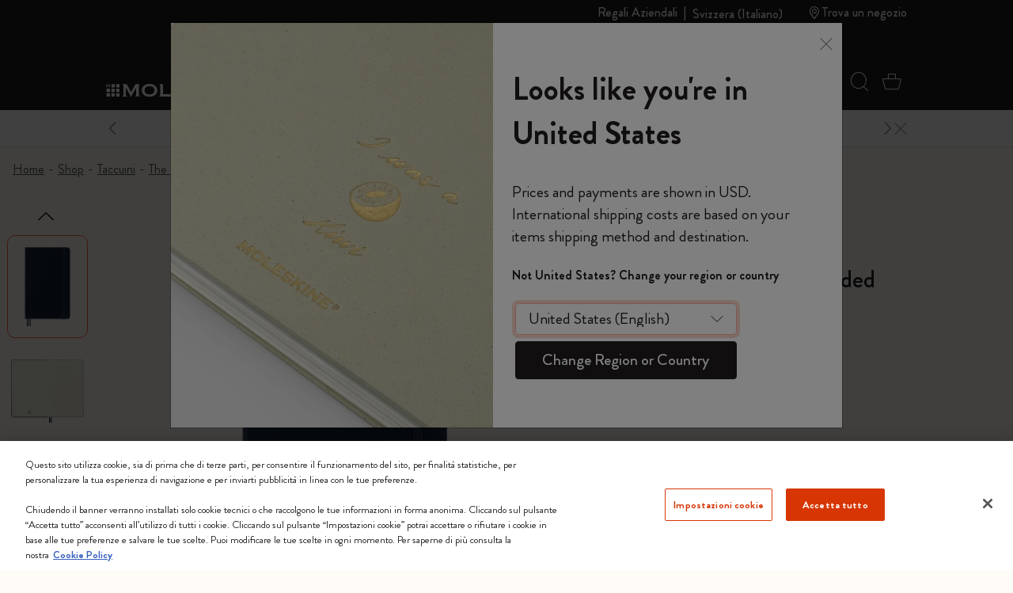

--- FILE ---
content_type: text/html;charset=UTF-8
request_url: https://www.moleskine.com/it-ch/shop/taccuini/the-legendary-notebook/taccuino-classic-expanded-blu-zaffiro-8053853606235.html
body_size: 41378
content:
<!DOCTYPE html>


<html lang="it-CH">
<head>

<meta charset="UTF-8"/>
<meta http-equiv="x-ua-compatible" content="ie=edge"/>
<meta name="viewport" content="width=device-width, initial-scale=1"/>
<link rel="stylesheet" href="https://cdnjs.cloudflare.com/ajax/libs/animate.css/4.1.1/animate.min.css"/>
<meta name="description" content="Acquista Taccuino Classic Expanded, Copertina rigida, Blu Zaffiro da Moleskine. Sfoglia la vasta selezione di The Legendary Notebook. Scopri di pi&ugrave; su Moleskine.com"/>

<meta name="theme-color" content="white"/>



<meta name="pagetype" content="Product"/>





<meta property="og:image" content="https://www.moleskine.com/on/demandware.static/-/Sites-masterCatalog_Moleskine/default/dw75370f1c/images/large/gtin_8053853606235_01.jpg" />






<meta property="og:type" content="product" />






<meta property="og:site_name" content="Moleskine EU" />






<meta property="og:title" content="Taccuino Classic Expanded Copertina rigida | Moleskine EU" />






<meta property="og:locale" content="it" />






<meta property="og:url" content="https://www.moleskine.com/it-ch/shop/taccuini/the-legendary-notebook/taccuino-classic-expanded-blu-zaffiro-8053853606235.html" />






<meta property="og:description" content="Acquista Taccuino Classic Expanded, Copertina rigida, Blu Zaffiro da Moleskine. Sfoglia la vasta selezione di The Legendary Notebook. Scopri di pi&ugrave; su Moleskine.com" />




<meta name="pagename" content="Taccuino Classic Expanded"/>






<title>Taccuino Classic Expanded Copertina rigida Blu Zaffiro | Moleskine</title>



<link rel="icon" type="image/x-icon" href="https://www.moleskine.com/on/demandware.static/Sites-Moleskine_EU-Site/-/default/dwdbd745c0/images/favicons/favicon.ico" sizes="any"/>

<link rel="icon" type="image/png" href="https://www.moleskine.com/dw/image/v2/BFRN_PRD/on/demandware.static/Sites-Moleskine_EU-Site/-/default/dw53da6d86/images/favicons/favicon-1024.png?sw=96&amp;sh=96" sizes="96x96" />
<link rel="icon" type="image/png" href="https://www.moleskine.com/dw/image/v2/BFRN_PRD/on/demandware.static/Sites-Moleskine_EU-Site/-/default/dw53da6d86/images/favicons/favicon-1024.png?sw=48&amp;sh=48" sizes="48x48" />
<link rel="icon" type="image/png" href="https://www.moleskine.com/dw/image/v2/BFRN_PRD/on/demandware.static/Sites-Moleskine_EU-Site/-/default/dw53da6d86/images/favicons/favicon-1024.png?sw=32&amp;sh=32" sizes="32x32" />
<link rel="icon" type="image/png" href="https://www.moleskine.com/dw/image/v2/BFRN_PRD/on/demandware.static/Sites-Moleskine_EU-Site/-/default/dw53da6d86/images/favicons/favicon-1024.png?sw=16&amp;sh=16" sizes="16x16" />
<link rel="icon" type="image/png" href="https://www.moleskine.com/dw/image/v2/BFRN_PRD/on/demandware.static/Sites-Moleskine_EU-Site/-/default/dw53da6d86/images/favicons/favicon-1024.png?sw=144&amp;sh=144" sizes="144x144" />
<link rel="icon" type="image/png" href="https://www.moleskine.com/dw/image/v2/BFRN_PRD/on/demandware.static/Sites-Moleskine_EU-Site/-/default/dw53da6d86/images/favicons/favicon-1024.png?sw=192&amp;sh=192" sizes="192x192" />
<link rel="apple-touch-icon" type="image/png" href="https://www.moleskine.com/dw/image/v2/BFRN_PRD/on/demandware.static/Sites-Moleskine_EU-Site/-/default/dw53da6d86/images/favicons/favicon-1024.png?sw=192&amp;sh=192" sizes="192x192" />
<link rel="manifest" href="https://www.moleskine.com/on/demandware.store/Sites-Moleskine_EU-Site/it_CH/Page-Manifest" crossorigin="use-credentials" />





<link rel="preconnect" href="https://seg.mmtro.com"/>



<link rel="preconnect" href="https://dpm.zebestof.com"/>



<link rel="preconnect" href="https://aimfar.solution.weborama.fr"/>



<link rel="preconnect" href="https://aax-eu.amazon-adsystem.com"/>



<link rel="preconnect" href="https://mmtro.com"/>



<link rel="preconnect" href="https://loadm.exelator.com"/>



<link rel="preconnect" href="https://sc-static.net"/>



<link rel="preconnect" href="https://cdn.mmtro.com"/>



<link rel="preconnect" href="https://s.pinimg.com"/>



<link rel="preconnect" href="https://secure.adnxs.com"/>



<link rel="preconnect" href="https://idsync.rlcdn.com"/>



<link rel="preconnect" href="https://geolocation.onetrust.com"/>



<link rel="preconnect" href="https://10447957.fls.doubleclick.net"/>



<link rel="preconnect" href="https://gum.criteo.com"/>



<link rel="preconnect" href="https://adservice.google.com"/>



<link rel="preconnect" href="https://ct.pinterest.com"/>



<link rel="preconnect" href="https://connect.facebook.net"/>



<link rel="preconnect" href="https://cm.g.doubleclick.net"/>



<link rel="preconnect" href="https://www.facebook.com"/>



<link rel="preconnect" href="https://www.googleadservices.com"/>



<link rel="preconnect" href="https://googleads.g.doubleclick.net"/>



<link rel="preconnect" href="https://www.google.com"/>



<link rel="preconnect" href="https://www.googletagmanager.com"/>



<link rel="preconnect" href="https://cookie-cdn.cookiepro.com"/>






<link rel="preload" href="https://www.moleskine.com/on/demandware.static/Sites-Moleskine_EU-Site/-/it_CH/v1769009548515/fonts/iconFont/iconFont.woff2?78c277af91e22f90c46b733a61520a2f" as="font" type="font/woff2" crossorigin/>

<link rel="preload" href="https://www.moleskine.com/on/demandware.static/Sites-Moleskine_EU-Site/-/it_CH/v1769009548515/fonts/BrandonGrotesque/BrandonGrotesque-Bold.woff2" as="font" type="font/woff2" crossorigin/>

<link rel="preload" href="https://www.moleskine.com/on/demandware.static/Sites-Moleskine_EU-Site/-/it_CH/v1769009548515/fonts/BrandonGrotesque/BrandonGrotesque-Medium.woff2" as="font" type="font/woff2" crossorigin/>

<link rel="preload" href="https://www.moleskine.com/on/demandware.static/Sites-Moleskine_EU-Site/-/it_CH/v1769009548515/fonts/BrandonGrotesque/BrandonGrotesque-Regular.woff2" as="font" type="font/woff2" crossorigin/>

<link rel="stylesheet" href="https://cdnjs.cloudflare.com/ajax/libs/font-awesome/5.13.0/css/all.min.css">

<link rel="preload" href="https://www.moleskine.com/on/demandware.static/Sites-Moleskine_EU-Site/-/default/dwbf93a9fc/images/logo.svg" as="image"/>




<link rel="preload" as="style" href="https://www.moleskine.com/on/demandware.static/Sites-Moleskine_EU-Site/-/it_CH/v1769009548515/css/global.css" />

<link rel="preload" as="style" href="https://www.moleskine.com/on/demandware.static/Sites-Moleskine_EU-Site/-/it_CH/v1769009548515/css/product/detail.css"  />

<link rel="preload" as="style" href="https://www.moleskine.com/on/demandware.static/Sites-Moleskine_EU-Site/-/it_CH/v1769009548515/css/product/zoom.css"  />

<link rel="preload" as="style" href="https://www.moleskine.com/on/demandware.static/Sites-Moleskine_EU-Site/-/it_CH/v1769009548515/css/product/personalize_v2.css"  />


<link rel="stylesheet" href="https://www.moleskine.com/on/demandware.static/Sites-Moleskine_EU-Site/-/it_CH/v1769009548515/css/global.css" />

<link rel="stylesheet" href="https://www.moleskine.com/on/demandware.static/Sites-Moleskine_EU-Site/-/it_CH/v1769009548515/css/product/detail.css"  />

<link rel="stylesheet" href="https://www.moleskine.com/on/demandware.static/Sites-Moleskine_EU-Site/-/it_CH/v1769009548515/css/product/zoom.css"  />

<link rel="stylesheet" href="https://www.moleskine.com/on/demandware.static/Sites-Moleskine_EU-Site/-/it_CH/v1769009548515/css/product/personalize_v2.css"  />






<script>
window.otEnabled = true;
window.addEventListener('DOMContentLoaded', (event) => {
if (!window.otLoaded) {
document.body.classList.add("pevent-none");
}
});
function OptanonWrapper() {
window.otLoaded = true;
document.body.classList.remove("pevent-none");
var container = document.getElementById("onetrust-consent-sdk");
var filterBtn = document.getElementById("filter-btn-handler");
if (filterBtn) {
var titles = filterBtn.querySelectorAll("title");
if (titles) {
titles.forEach(function (title) {
var svg = title.parentNode;
svg.setAttribute("title", title.textContent);
title.remove();
});
}
}
var logoLinks = container.querySelectorAll(".ot-pc-footer-logo a");
if (logoLinks) {
logoLinks.forEach(function (logoLink) {
var s = document.createElement("span");
s.classList.add("visually-hidden")
s.textContent = logoLink.getAttribute("aria-label");
logoLink.append(s);
});
}
var h = container.querySelectorAll("h2,h3,h4");
h.forEach(function (tag) {
var parent = tag.parentNode;
var newDiv = document.createElement("div");
if (tag.id != undefined) newDiv.setAttribute("id", "" + tag.id + "");
newDiv.classList = tag.classList;
newDiv.innerHTML = tag.innerHTML;
newDiv.classList.add(tag.tagName.toLowerCase());
parent.insertBefore(newDiv, tag);
parent.removeChild(tag);
});
var texts = container.querySelectorAll("#onetrust-policy-text, #ot-pc-desc");
if (texts) {
texts.forEach(function (text) {
text.classList.add("bg-white", "text-invert");
});
}
const event = new Event("oneTrustChanged");
document.dispatchEvent(event);
}
</script>
<link rel="preload" href="https://cookie-cdn.cookiepro.com/scripttemplates/otSDKStub.js" as="script">
<script id="onetrust-script" src="https://cookie-cdn.cookiepro.com/scripttemplates/otSDKStub.js" defer data-dLayer-name="dataLayerOneTrust" data-domain-script="aa85965d-363f-4ece-91ff-2b74aa49176a" data-document-language="true"></script>



<meta name="google-site-verification" content="dqFT_6VdpZ7zIUlwbQGXXh-0GwDryOsPA5Rkk24t9vE" />









<script type="module">
    import {
        init
    } from 'https://sdk.beamimpact.com/web-sdk/v1.54.6/dist/integrations/beam.js';
    import {
        StatsigPlugin
    } from 'https://sdk.beamimpact.com/web-sdk/v1.54.6/dist/integrations/statsig.js';

    const plugins = [];
    const beamStatsigApiKey = "";

    if (beamStatsigApiKey) {
        plugins.push(new StatsigPlugin({ statsigApiKey: beamStatsigApiKey }));
    };

    const beam = await init({
        apiKey: "TlwjOZMDvJia.0cfb75dc-c8cb-44d8-82b4-9b3ce6f3477e",
        chainId: 396,
        baseUrl: "https://api.beamimpact.com",
        storeId: 591 || undefined,
        domain: "" || undefined,
        plugins
    });
</script>



<!--[if gt IE 9]><!-->




<script>
window.paypalDebugOn = 'production' === 'sandbox';
</script>

<script defer src="/on/demandware.static/Sites-Moleskine_EU-Site/-/it_CH/v1769009548515/js/main.js"></script>

<script defer src="https://www.moleskine.com/on/demandware.static/Sites-Moleskine_EU-Site/-/it_CH/v1769009548515/js/productDetail.js"

>
</script>

<script defer src="https://www.moleskine.com/on/demandware.static/Sites-Moleskine_EU-Site/-/it_CH/v1769009548515/js/zoom.js"

>
</script>

<script defer src="https://www.moleskine.com/on/demandware.static/Sites-Moleskine_EU-Site/-/it_CH/v1769009548515/js/productPersonalizeV2.js"

>
</script>

<script defer src="https://www.moleskine.com/on/demandware.static/Sites-Moleskine_EU-Site/-/it_CH/v1769009548515/js/backInStock.js"

>
</script>

<script defer src="https://www.moleskine.com/on/demandware.static/Sites-Moleskine_EU-Site/-/it_CH/v1769009548515/js/login.js"

>
</script>






<!--<![endif]-->




    <script>
        window.cbtSitePreferences = {"CBT_ENABLED":true,"CBT_CLICK":true,"CBT_HOVER":true,"CBT_HOVER_DELAY":1000};
        window.dataLayer = window.dataLayer || [];
        function gtag(){dataLayer.push(arguments);}
        gtag('consent', 'default', {
            'ad_storage': 'denied',
            'analytics_storage': 'denied',
            'personalization_storage': 'denied',
            'functionality_storage': 'denied',
            'security_storage': 'denied',
            'ad_user_data': 'denied',
            'ad_personalization': 'denied'
        });
        var storedConsentMode = window.localStorage.getItem("consentMode") || null;
        if (storedConsentMode) {
            var parsedConsentMode = JSON.parse(storedConsentMode);
            gtag("consent", "update", parsedConsentMode);
        }
        window.dataLayer.push({"customerID":"","language":"it","country":"CH","em":""});
        window.addEventListener("load", function(event) {
            setTimeout(() => {
                var gtmcode = 'GTM-PNK5R4F',
                    gtmscript = "(function(w,d,s,l,i){w[l]=w[l]||[];w[l].push({'gtm.start':new Date().getTime(),event:'gtm.js'});var f=d.getElementsByTagName(s)[0],j=d.createElement(s),dl=l!='dataLayer'?'&l='+l:'';j.async=true;j.src='//www.googletagmanager.com/gtm.js?id='+i+dl;f.parentNode.insertBefore(j,f);})(window,document,'script','dataLayer', '" + gtmcode + "');";
                    eval(gtmscript);
            }, 2000);
        });
    </script>
    <script src="/on/demandware.static/Sites-Moleskine_EU-Site/-/it_CH/v1769009548515/js/cbt.js" defer></script>



<link rel="canonical" href="https://www.moleskine.com/it-ch/shop/taccuini/the-legendary-notebook/taccuino-classic-expanded-blu-zaffiro-8053853606242.html" />




    <link rel="alternate" href="https://www.moleskine.com/en-hk/shop/notebooks/the-legendary-notebook/classic-notebook-expanded-sapphire-blue-8053853606235.html" hreflang="en-hk"/>

    <link rel="alternate" href="https://www.moleskine.com/zh-hk/%E9%81%B8%E8%B3%BC/%E7%AD%86%E8%A8%98%E6%9C%AC/%E5%82%B3%E5%A5%87%E7%AD%86%E8%A8%98%E6%9C%AC/%E7%B6%93%E5%85%B8%E7%AD%86%E8%A8%98%E6%9C%AC%E5%8A%A0%E5%8E%9A%E7%89%88-%E5%AF%B6%E7%9F%B3%E8%97%8D-8053853606235.html" hreflang="zh-hk"/>

    <link rel="alternate" href="https://www.moleskine.co.jp/%E3%82%B7%E3%83%A7%E3%83%83%E3%83%97/%E3%83%8E%E3%83%BC%E3%83%88%E3%83%96%E3%83%83%E3%82%AF/the-legendary-notebook/%E3%82%AF%E3%83%A9%E3%82%B7%E3%83%83%E3%82%AF-%E3%83%8E%E3%83%BC%E3%83%88%E3%83%96%E3%83%83%E3%82%AF-%E3%82%A8%E3%82%AF%E3%82%B9%E3%83%91%E3%83%B3%E3%83%87%E3%83%83%E3%83%89-%E3%82%B5%E3%83%95%E3%82%A1%E3%82%A4%E3%82%A2%E3%83%96%E3%83%AB%E3%83%BC-8053853606235.html" hreflang="ja-jp"/>

    <link rel="alternate" href="https://www.moleskine.co.jp/shop/notebooks/the-legendary-notebook/classic-notebook-expanded-sapphire-blue-8053853606235.html" hreflang="en-jp"/>

    <link rel="alternate" href="https://www.moleskine.com/it-it/shop/taccuini/the-legendary-notebook/taccuino-classic-expanded-blu-zaffiro-8053853606235.html" hreflang="it-it"/>

    <link rel="alternate" href="https://www.moleskine.com/fr-fr/e-boutique/carnets/the-legendary-notebook/carnet-classic-extended-bleu-saphir-8053853606235.html" hreflang="fr-fr"/>

    <link rel="alternate" href="https://www.moleskine.com/en-cz/shop/notebooks/the-legendary-notebook/classic-notebook-expanded-sapphire-blue-8053853606235.html" hreflang="en-cz"/>

    <link rel="alternate" href="https://www.moleskine.com/de-de/online-shop/notizbucher/the-legendary-notebook/classic-notizbuch-erweitert-saphir-8053853606235.html" hreflang="de-de"/>

    <link rel="alternate" href="https://www.moleskine.com/en-nl/shop/notebooks/the-legendary-notebook/classic-notebook-expanded-sapphire-blue-8053853606235.html" hreflang="en-nl"/>

    <link rel="alternate" href="https://www.moleskine.com/en-tr/shop/notebooks/the-legendary-notebook/classic-notebook-expanded-sapphire-blue-8053853606235.html" hreflang="en-tr"/>

    <link rel="alternate" href="https://www.moleskine.com/en-ro/shop/notebooks/the-legendary-notebook/classic-notebook-expanded-sapphire-blue-8053853606235.html" hreflang="en-ro"/>

    <link rel="alternate" href="https://www.moleskine.com/en-pl/shop/notebooks/the-legendary-notebook/classic-notebook-expanded-sapphire-blue-8053853606235.html" hreflang="en-pl"/>

    <link rel="alternate" href="https://www.moleskine.com/en-no/shop/notebooks/the-legendary-notebook/classic-notebook-expanded-sapphire-blue-8053853606235.html" hreflang="en-no"/>

    <link rel="alternate" href="https://www.moleskine.com/en-bg/shop/notebooks/the-legendary-notebook/classic-notebook-expanded-sapphire-blue-8053853606235.html" hreflang="en-bg"/>

    <link rel="alternate" href="https://www.moleskine.com/en-pt/shop/notebooks/the-legendary-notebook/classic-notebook-expanded-sapphire-blue-8053853606235.html" hreflang="en-pt"/>

    <link rel="alternate" href="https://www.moleskine.com/en-be/shop/notebooks/the-legendary-notebook/classic-notebook-expanded-sapphire-blue-8053853606235.html" hreflang="en-be"/>

    <link rel="alternate" href="https://www.moleskine.com/en-fi/shop/notebooks/the-legendary-notebook/classic-notebook-expanded-sapphire-blue-8053853606235.html" hreflang="en-fi"/>

    <link rel="alternate" href="https://www.moleskine.com/en-mt/shop/notebooks/the-legendary-notebook/classic-notebook-expanded-sapphire-blue-8053853606235.html" hreflang="en-mt"/>

    <link rel="alternate" href="https://www.moleskine.com/en-gr/shop/notebooks/the-legendary-notebook/classic-notebook-expanded-sapphire-blue-8053853606235.html" hreflang="en-gr"/>

    <link rel="alternate" href="https://www.moleskine.com/fr-ch/e-boutique/carnets/the-legendary-notebook/carnet-classic-extended-bleu-saphir-8053853606235.html" hreflang="fr-ch"/>

    <link rel="alternate" href="https://www.moleskine.com/it-it/shop/notebooks/the-legendary-notebook/classic-notebook-expanded-sapphire-blue-8053853606235.html" hreflang="x-default"/>

    <link rel="alternate" href="https://www.moleskine.com/en-cy/shop/notebooks/the-legendary-notebook/classic-notebook-expanded-sapphire-blue-8053853606235.html" hreflang="en-cy"/>

    <link rel="alternate" href="https://www.moleskine.com/en-sk/shop/notebooks/the-legendary-notebook/classic-notebook-expanded-sapphire-blue-8053853606235.html" hreflang="en-sk"/>

    <link rel="alternate" href="https://www.moleskine.com/en-ie/shop/notebooks/the-legendary-notebook/classic-notebook-expanded-sapphire-blue-8053853606235.html" hreflang="en-ie"/>

    <link rel="alternate" href="https://www.moleskine.com/en-gb/shop/notebooks/the-legendary-notebook/classic-notebook-expanded-sapphire-blue-8053853606235.html" hreflang="en-gb"/>

    <link rel="alternate" href="https://www.moleskine.com/de-ch/online-shop/notizbucher/the-legendary-notebook/classic-notizbuch-erweitert-saphir-8053853606235.html" hreflang="de-ch"/>

    <link rel="alternate" href="https://www.moleskine.com/en-ee/shop/notebooks/the-legendary-notebook/classic-notebook-expanded-sapphire-blue-8053853606235.html" hreflang="en-ee"/>

    <link rel="alternate" href="https://www.moleskine.com/en-hr/shop/notebooks/the-legendary-notebook/classic-notebook-expanded-sapphire-blue-8053853606235.html" hreflang="en-hr"/>

    <link rel="alternate" href="https://www.moleskine.com/en-lv/shop/notebooks/the-legendary-notebook/classic-notebook-expanded-sapphire-blue-8053853606235.html" hreflang="en-lv"/>

    <link rel="alternate" href="https://www.moleskine.com/en-lt/shop/notebooks/the-legendary-notebook/classic-notebook-expanded-sapphire-blue-8053853606235.html" hreflang="en-lt"/>

    <link rel="alternate" href="https://www.moleskine.com/it-ch/shop/taccuini/the-legendary-notebook/taccuino-classic-expanded-blu-zaffiro-8053853606235.html" hreflang="it-ch"/>

    <link rel="alternate" href="https://www.moleskine.com/en-dk/shop/notebooks/the-legendary-notebook/classic-notebook-expanded-sapphire-blue-8053853606235.html" hreflang="en-dk"/>

    <link rel="alternate" href="https://www.moleskine.com/en-hu/shop/notebooks/the-legendary-notebook/classic-notebook-expanded-sapphire-blue-8053853606235.html" hreflang="en-hu"/>

    <link rel="alternate" href="https://www.moleskine.com/de-at/online-shop/notizbucher/the-legendary-notebook/classic-notizbuch-erweitert-saphir-8053853606235.html" hreflang="de-at"/>

    <link rel="alternate" href="https://www.moleskine.com/es-es/tienda-online/cuadernos/the-legendary-notebook/cuaderno-classic-ampliado-azul-zafiro-8053853606235.html" hreflang="es-es"/>

    <link rel="alternate" href="https://www.moleskine.com/en-se/shop/notebooks/the-legendary-notebook/classic-notebook-expanded-sapphire-blue-8053853606235.html" hreflang="en-se"/>

    <link rel="alternate" href="https://www.moleskine.com/fr-be/e-boutique/carnets/the-legendary-notebook/carnet-classic-extended-bleu-saphir-8053853606235.html" hreflang="fr-be"/>

    <link rel="alternate" href="https://www.moleskine.com/en-si/shop/notebooks/the-legendary-notebook/classic-notebook-expanded-sapphire-blue-8053853606235.html" hreflang="en-si"/>

    <link rel="alternate" href="https://www.moleskine.com/fr-lu/e-boutique/carnets/the-legendary-notebook/carnet-classic-extended-bleu-saphir-8053853606235.html" hreflang="fr-lu"/>

    <link rel="alternate" href="https://www.moleskine.com/en-us/shop/notebooks/the-legendary-notebook/classic-notebook-expanded-sapphire-blue-8053853606235.html" hreflang="en-us"/>

    <link rel="alternate" href="https://www.moleskine.com/en-ca/shop/notebooks/the-legendary-notebook/classic-notebook-expanded-sapphire-blue-8053853606235.html" hreflang="en-ca"/>

    <link rel="alternate" href="https://www.moleskine.com/fr-ca/e-boutique/carnets/the-legendary-notebook/carnet-classic-extended-bleu-saphir-8053853606235.html" hreflang="fr-ca"/>

    <link rel="alternate" href="https://www.moleskine.com/es-us/tienda-online/cuadernos/the-legendary-notebook/cuaderno-classic-ampliado-azul-zafiro-8053853606235.html" hreflang="es-us"/>

    <link rel="alternate" href="https://www.moleskine.com/en-sg/shop/notebooks/the-legendary-notebook/classic-notebook-expanded-sapphire-blue-8053853606235.html" hreflang="en-sg"/>

    <link rel="alternate" href="https://www.moleskine.com/en-my/shop/notebooks/the-legendary-notebook/classic-notebook-expanded-sapphire-blue-8053853606235.html" hreflang="en-my"/>

    <link rel="alternate" href="https://www.moleskine.com/en-id/shop/notebooks/the-legendary-notebook/classic-notebook-expanded-sapphire-blue-8053853606235.html" hreflang="en-id"/>



<script type="text/javascript">//<!--
/* <![CDATA[ (head-active_data.js) */
var dw = (window.dw || {});
dw.ac = {
    _analytics: null,
    _events: [],
    _category: "",
    _searchData: "",
    _anact: "",
    _anact_nohit_tag: "",
    _analytics_enabled: "true",
    _timeZone: "Etc/UTC",
    _capture: function(configs) {
        if (Object.prototype.toString.call(configs) === "[object Array]") {
            configs.forEach(captureObject);
            return;
        }
        dw.ac._events.push(configs);
    },
	capture: function() { 
		dw.ac._capture(arguments);
		// send to CQ as well:
		if (window.CQuotient) {
			window.CQuotient.trackEventsFromAC(arguments);
		}
	},
    EV_PRD_SEARCHHIT: "searchhit",
    EV_PRD_DETAIL: "detail",
    EV_PRD_RECOMMENDATION: "recommendation",
    EV_PRD_SETPRODUCT: "setproduct",
    applyContext: function(context) {
        if (typeof context === "object" && context.hasOwnProperty("category")) {
        	dw.ac._category = context.category;
        }
        if (typeof context === "object" && context.hasOwnProperty("searchData")) {
        	dw.ac._searchData = context.searchData;
        }
    },
    setDWAnalytics: function(analytics) {
        dw.ac._analytics = analytics;
    },
    eventsIsEmpty: function() {
        return 0 == dw.ac._events.length;
    }
};
/* ]]> */
// -->
</script>
<script type="text/javascript">//<!--
/* <![CDATA[ (head-cquotient.js) */
var CQuotient = window.CQuotient = {};
CQuotient.clientId = 'bfrn-Moleskine_EU';
CQuotient.realm = 'BFRN';
CQuotient.siteId = 'Moleskine_EU';
CQuotient.instanceType = 'prd';
CQuotient.locale = 'it_CH';
CQuotient.fbPixelId = '__UNKNOWN__';
CQuotient.activities = [];
CQuotient.cqcid='';
CQuotient.cquid='';
CQuotient.cqeid='';
CQuotient.cqlid='';
CQuotient.apiHost='api.cquotient.com';
/* Turn this on to test against Staging Einstein */
/* CQuotient.useTest= true; */
CQuotient.useTest = ('true' === 'false');
CQuotient.initFromCookies = function () {
	var ca = document.cookie.split(';');
	for(var i=0;i < ca.length;i++) {
	  var c = ca[i];
	  while (c.charAt(0)==' ') c = c.substring(1,c.length);
	  if (c.indexOf('cqcid=') == 0) {
		CQuotient.cqcid=c.substring('cqcid='.length,c.length);
	  } else if (c.indexOf('cquid=') == 0) {
		  var value = c.substring('cquid='.length,c.length);
		  if (value) {
		  	var split_value = value.split("|", 3);
		  	if (split_value.length > 0) {
			  CQuotient.cquid=split_value[0];
		  	}
		  	if (split_value.length > 1) {
			  CQuotient.cqeid=split_value[1];
		  	}
		  	if (split_value.length > 2) {
			  CQuotient.cqlid=split_value[2];
		  	}
		  }
	  }
	}
}
CQuotient.getCQCookieId = function () {
	if(window.CQuotient.cqcid == '')
		window.CQuotient.initFromCookies();
	return window.CQuotient.cqcid;
};
CQuotient.getCQUserId = function () {
	if(window.CQuotient.cquid == '')
		window.CQuotient.initFromCookies();
	return window.CQuotient.cquid;
};
CQuotient.getCQHashedEmail = function () {
	if(window.CQuotient.cqeid == '')
		window.CQuotient.initFromCookies();
	return window.CQuotient.cqeid;
};
CQuotient.getCQHashedLogin = function () {
	if(window.CQuotient.cqlid == '')
		window.CQuotient.initFromCookies();
	return window.CQuotient.cqlid;
};
CQuotient.trackEventsFromAC = function (/* Object or Array */ events) {
try {
	if (Object.prototype.toString.call(events) === "[object Array]") {
		events.forEach(_trackASingleCQEvent);
	} else {
		CQuotient._trackASingleCQEvent(events);
	}
} catch(err) {}
};
CQuotient._trackASingleCQEvent = function ( /* Object */ event) {
	if (event && event.id) {
		if (event.type === dw.ac.EV_PRD_DETAIL) {
			CQuotient.trackViewProduct( {id:'', alt_id: event.id, type: 'raw_sku'} );
		} // not handling the other dw.ac.* events currently
	}
};
CQuotient.trackViewProduct = function(/* Object */ cqParamData){
	var cq_params = {};
	cq_params.cookieId = CQuotient.getCQCookieId();
	cq_params.userId = CQuotient.getCQUserId();
	cq_params.emailId = CQuotient.getCQHashedEmail();
	cq_params.loginId = CQuotient.getCQHashedLogin();
	cq_params.product = cqParamData.product;
	cq_params.realm = cqParamData.realm;
	cq_params.siteId = cqParamData.siteId;
	cq_params.instanceType = cqParamData.instanceType;
	cq_params.locale = CQuotient.locale;
	
	if(CQuotient.sendActivity) {
		CQuotient.sendActivity(CQuotient.clientId, 'viewProduct', cq_params);
	} else {
		CQuotient.activities.push({activityType: 'viewProduct', parameters: cq_params});
	}
};
/* ]]> */
// -->
</script>


    
        <script type="application/ld+json">
            {"@context":"http://schema.org/","@type":"Product","name":"Taccuino Classic Expanded Copertina rigida","description":"Ancora più pagine per i tuoi fiumi di appunti. Questa versione espansa del taccuino Classic entra perfettamente in borsa o nello zaino, ma ha tutte le pagine che servono per raccogliere le idee migliori, perché è pensato per prendere appunti illimitati. Con il taccuino Classic versione expanded sarai sempre pronto a catturare l’ispirazione, ovunque ti colga.","mpn":"8053853606235","sku":"8053853606235","@id":"https://www.moleskine.com/it-ch/shop/taccuini/the-legendary-notebook/taccuino-classic-expanded-blu-zaffiro-8053853606235.html","image":["https://www.moleskine.com/dw/image/v2/BFRN_PRD/on/demandware.static/-/Sites-masterCatalog_Moleskine/default/dw75370f1c/images/large/gtin_8053853606235_01.jpg?sh=456"],"offers":{"url":"/it-ch/shop/taccuini/the-legendary-notebook/taccuino-classic-expanded-blu-zaffiro-8053853606235.html","@type":"Offer","priceCurrency":"CHF","price":"47.00","availability":"http://schema.org/InStock","itemCondition":"https://schema.org/NewCondition","seller":{"@type":"Organization","name":"Moleskine"}}}
        </script>
    





<script type="application/ld+json">
{"@context":"http://schema.org","@type":"BreadcrumbList","numberOfItems":5,"itemListElement":[{"@type":"ListItem","name":"Home","position":0,"item":{"@type":"Thing","@id":"https://www.moleskine.com/it-ch/"}},{"@type":"ListItem","name":"Shop","position":1,"item":{"@type":"Thing","@id":"https://www.moleskine.com/it-ch/shop/"}},{"@type":"ListItem","name":"Taccuini","position":2,"item":{"@type":"Thing","@id":"https://www.moleskine.com/it-ch/shop/taccuini/"}},{"@type":"ListItem","name":"The Legendary Notebook","position":3,"item":{"@type":"Thing","@id":"https://www.moleskine.com/it-ch/shop/taccuini/the-legendary-notebook/"}},{"@type":"ListItem","name":"Taccuino Classic Expanded Copertina rigida","position":4}]}
</script>



<script>(window.BOOMR_mq=window.BOOMR_mq||[]).push(["addVar",{"rua.upush":"false","rua.cpush":"false","rua.upre":"false","rua.cpre":"false","rua.uprl":"false","rua.cprl":"false","rua.cprf":"false","rua.trans":"","rua.cook":"false","rua.ims":"false","rua.ufprl":"false","rua.cfprl":"false","rua.isuxp":"false","rua.texp":"norulematch","rua.ceh":"false","rua.ueh":"false","rua.ieh.st":"0"}]);</script>
                              <script>!function(e){var n="https://s.go-mpulse.net/boomerang/";if("False"=="True")e.BOOMR_config=e.BOOMR_config||{},e.BOOMR_config.PageParams=e.BOOMR_config.PageParams||{},e.BOOMR_config.PageParams.pci=!0,n="https://s2.go-mpulse.net/boomerang/";if(window.BOOMR_API_key="ZXE2R-HRLJS-LVZCC-EP2AV-A9KDW",function(){function e(){if(!o){var e=document.createElement("script");e.id="boomr-scr-as",e.src=window.BOOMR.url,e.async=!0,i.parentNode.appendChild(e),o=!0}}function t(e){o=!0;var n,t,a,r,d=document,O=window;if(window.BOOMR.snippetMethod=e?"if":"i",t=function(e,n){var t=d.createElement("script");t.id=n||"boomr-if-as",t.src=window.BOOMR.url,BOOMR_lstart=(new Date).getTime(),e=e||d.body,e.appendChild(t)},!window.addEventListener&&window.attachEvent&&navigator.userAgent.match(/MSIE [67]\./))return window.BOOMR.snippetMethod="s",void t(i.parentNode,"boomr-async");a=document.createElement("IFRAME"),a.src="about:blank",a.title="",a.role="presentation",a.loading="eager",r=(a.frameElement||a).style,r.width=0,r.height=0,r.border=0,r.display="none",i.parentNode.appendChild(a);try{O=a.contentWindow,d=O.document.open()}catch(_){n=document.domain,a.src="javascript:var d=document.open();d.domain='"+n+"';void(0);",O=a.contentWindow,d=O.document.open()}if(n)d._boomrl=function(){this.domain=n,t()},d.write("<bo"+"dy onload='document._boomrl();'>");else if(O._boomrl=function(){t()},O.addEventListener)O.addEventListener("load",O._boomrl,!1);else if(O.attachEvent)O.attachEvent("onload",O._boomrl);d.close()}function a(e){window.BOOMR_onload=e&&e.timeStamp||(new Date).getTime()}if(!window.BOOMR||!window.BOOMR.version&&!window.BOOMR.snippetExecuted){window.BOOMR=window.BOOMR||{},window.BOOMR.snippetStart=(new Date).getTime(),window.BOOMR.snippetExecuted=!0,window.BOOMR.snippetVersion=12,window.BOOMR.url=n+"ZXE2R-HRLJS-LVZCC-EP2AV-A9KDW";var i=document.currentScript||document.getElementsByTagName("script")[0],o=!1,r=document.createElement("link");if(r.relList&&"function"==typeof r.relList.supports&&r.relList.supports("preload")&&"as"in r)window.BOOMR.snippetMethod="p",r.href=window.BOOMR.url,r.rel="preload",r.as="script",r.addEventListener("load",e),r.addEventListener("error",function(){t(!0)}),setTimeout(function(){if(!o)t(!0)},3e3),BOOMR_lstart=(new Date).getTime(),i.parentNode.appendChild(r);else t(!1);if(window.addEventListener)window.addEventListener("load",a,!1);else if(window.attachEvent)window.attachEvent("onload",a)}}(),"".length>0)if(e&&"performance"in e&&e.performance&&"function"==typeof e.performance.setResourceTimingBufferSize)e.performance.setResourceTimingBufferSize();!function(){if(BOOMR=e.BOOMR||{},BOOMR.plugins=BOOMR.plugins||{},!BOOMR.plugins.AK){var n=""=="true"?1:0,t="cookiepresent",a="aoiwpnax2kezw2lratba-f-4d1b9f46b-clientnsv4-s.akamaihd.net",i="false"=="true"?2:1,o={"ak.v":"39","ak.cp":"361306","ak.ai":parseInt("230085",10),"ak.ol":"0","ak.cr":9,"ak.ipv":4,"ak.proto":"h2","ak.rid":"b5b2af64","ak.r":47358,"ak.a2":n,"ak.m":"a","ak.n":"essl","ak.bpcip":"3.145.103.0","ak.cport":60786,"ak.gh":"23.208.24.231","ak.quicv":"","ak.tlsv":"tls1.2","ak.0rtt":"","ak.0rtt.ed":"","ak.csrc":"-","ak.acc":"","ak.t":"1769014466","ak.ak":"hOBiQwZUYzCg5VSAfCLimQ==boTqG0YXxvV42UjpcL8MHGdwS+yhbW/6bm5n6LRMZce6o8cJQab51g1Iafth6AAPrIpB12ViouEdTuGO8L0O9Ia2O413SgmKHxtGmedfPmXG8b88DKUG4xt9QW1bdKnQKDO9tSNaWtcbPIH5DgKCJt4a+WYppizc8hP/IGzssfkLw3hHz3h77mvBzJORFr93k6y3CkdTCXA+hqVVQMPlGXsaxZqK9xUJvzutE6hsmSR5uwI9puNcMYBjYfL7kuiNn6wfGxWCZLdImI3U2y698Fsuz8U3jJxmHCajlMJfIhmgIUa9NyoMX2uDCYpk/QKxmQbbEktSk0vS4GgIC78jQlGWAv2iIfZgZ6cLpwdD4OxbBJkky5IJpDezhOghsaLzPGKPfdMiwJxbn6AInc9s4mYwsBnyyHYqZINW8OYa7Ig=","ak.pv":"216","ak.dpoabenc":"","ak.tf":i};if(""!==t)o["ak.ruds"]=t;var r={i:!1,av:function(n){var t="http.initiator";if(n&&(!n[t]||"spa_hard"===n[t]))o["ak.feo"]=void 0!==e.aFeoApplied?1:0,BOOMR.addVar(o)},rv:function(){var e=["ak.bpcip","ak.cport","ak.cr","ak.csrc","ak.gh","ak.ipv","ak.m","ak.n","ak.ol","ak.proto","ak.quicv","ak.tlsv","ak.0rtt","ak.0rtt.ed","ak.r","ak.acc","ak.t","ak.tf"];BOOMR.removeVar(e)}};BOOMR.plugins.AK={akVars:o,akDNSPreFetchDomain:a,init:function(){if(!r.i){var e=BOOMR.subscribe;e("before_beacon",r.av,null,null),e("onbeacon",r.rv,null,null),r.i=!0}return this},is_complete:function(){return!0}}}}()}(window);</script></head>
<body>

<div id="page" class="d-flex flex-column" data-action="Product-Show" data-querystring="pid=8053853606235">






<div id="header-wrap" class="position-relative overflow-visible z-4">
<header class="bg-invert w-100 z-4 t-0 position-fixed" id="page-header">

	 

	

<svg viewBox="0 0 0 0" class="d-none" xmlns="http://www.w3.org/2000/svg" width="0" height="0">

</svg>
<a href="#maincontent" class="skip underline fs-12 lh-14 p-1 text-black pos-absolute t-0 l-0 bg-white z-1">Skip to main content</a>
<a href="#footercontent" class="skip underline fs-12 lh-14 p-1 text-black pos-absolute t-0 l-0 bg-white z-1">Skip to footer content</a>
<span aria-live="polite" id="audioAnnouncer" class="visually-hidden" role="status" aria-relevant="additions"></span>

<span id="audioMessages"
    data-searchsuggestions="Explore search suggestions below using the Tab key"
    data-searchresults="Explore search results below using the Tab key"
    >
</span>

<nav class="pos-relative">
<div class="header container">
<div class="hidden-lg-down text-base text-end fs-12 fs-lg-16 lh-16 fw-500 d-flex justify-content-end py-2">

<div id="desktop-nav-links" class="hover-nounderline">
<div id="nav-links">
<a href="https://www.moleskine.com/it-ch/corporate-gifting.html" class="d-block" >Regali Aziendali</a>
<a href="https://www.moleskine.com/it-ch/about-us.html#about-us-CLP09-4" class="d-block mt-4 d-lg-none">Moleskine Foundation</a>
</div>
</div>


<span class="inline-separator my-0 mx-2"></span>





<div class="d-flex align-items-center">
<span class="i-location-24 fs-24 fs-md-16 lh-24 me-2 me-md-1 lh-md-0 d-inline-flex d-lg-none" aria-hidden="true"></span>
<button href="javascript:void(0)" class="btn-link text-start align-top fs-lg-16 fs-md-18 fs-16 text-capitalize underline me-lg-5 country-trigger js-country-trigger" data-bs-target="#requestCountryModal" data-bs-toggle="modal">

Svizzera (italiano)

</button>
</div>



<div id="desktop-nav-storelocator">
<a id="nav-storelocator" href="https://www.moleskine.com/it-ch/stores/"
class="d-inline-flex align-items-center hover-nounderline">
<span class="i-location fs-16 me-1 lh-0 d-inline-block d-lg-none"></span>
<span class="i-location-12 fs-12 fs-lg-16 me-2px lh-0 d-inline-flex hidden-lg-down"></span>
<span class="content-text">Trova un negozio</span>
</a>
</div>

</div>
<div class="d-flex justify-content-between align-items-center align-items-lg-end justify-content-lg-start py-3 pt-lg-4 text-white lh-0 pos-relative">
<button class="navbar-toggler d-lg-none btn-i" type="button" aria-controls="mobile-main-menu"
aria-expanded="false">
<span class="i-menu" aria-hidden="true"></span>
<span class="visually-hidden">Attiva/disattiva navigazione</span>
</button>


<div class="logo-wrap pos-absolute l-50 abs-x abs-lg-none l-lg-auto pos-lg-relative">

<a
data-cbt="{&quot;event&quot;:&quot;eventCBT&quot;,&quot;eventTypes&quot;:&quot;link,click,hover&quot;,&quot;action&quot;:&quot;Header&quot;,&quot;label&quot;:&quot;Logo&quot;}"
href="https://www.moleskine.com/it-ch/">
<img
src="/on/demandware.static/Sites-Moleskine_EU-Site/-/default/dwbf93a9fc/images/logo.svg"
alt="Moleskine Home"
class="d-inline-block w-100 maxw-100" />
</a>

</div>
<div class="main-menu multilevel-dropdown hidden-lg-down fs-16 lh-24 fw-500 ms-lg-0 ms-xxl-7 me-auto"
id="desktop-main-menu">

<nav class="bg-transparent" id="main-menu">
<div class="menu-group" role="navigation" aria-label="Site Navigation Menu">
<ul class="nav navbar-nav list-unstyled mb-lg-n3 d-lg-flex" role="menu">





<li role="none" class="d-lg-flex nav-item dropdown has-submenu">

<a href="https://www.moleskine.com/it-ch/shop/"
class="nav-link py-3 p-lg-3 d-flex align-items-center align-items-lg-end cat-link-1" id="nav-item-l1-C001"
data-cbt="{&quot;event&quot;:&quot;eventCBT&quot;,&quot;eventTypes&quot;:&quot;click,hover&quot;,&quot;action&quot;:&quot;Categories&quot;,&quot;label&quot;:&quot;Shop&quot;}"
aria-expanded="false" aria-controls="submenu-l1C001"
role="button" aria-haspopup="true"

>
<span>Shop</span>
<span class="i-arrow fs-16 lh-0 ms-auto d-lg-none" aria-hidden="true"></span>
<span class="visually-hidden">Sottocategoria</span>
</a>







<div class="bg-white pos-absolute l-0 r-0 t-0 b-0 t-lg-100 b-lg-auto z-4 cat-submenu cat-submenu-1 overflow-hidden d-flex flex-column h-xs-100 px-3" aria-hidden="true" id="submenu-l1C001">
<div class="container p-0 mx-md-6 text-invert my-lg-4 pos-lg-relative flex-grow-1 d-flex flex-column flex-lg-row flex-lg-nowrap mh-100 mx-xxl-auto w-xxl-100 overflow-hidden">
<div class="d-flex d-lg-none fs-24 lh-24 my-3 mb-md-6 flex-shrink-0">
<a href="javascript:void(0)" role="button" class="nav-back-button btn-i d-flex align-items-center" aria-label="Indietro" tabindex="-1">
<span class="i-arrow-24 rotate-180"></span>
<span class="fs-16 ms-1 fw-500 lh-24">Indietro</span>
</a>
<button type="button" class="close-navbar-btn btn-i ms-auto" aria-label="Chiudi menu" tabindex="-1">
<span class="i-cross-24"></span>
</button>
</div>
<ul class="scrollable-menu-cont dropdown-menu list-unstyled w-lg-25 h-100 fs-22 lh-28 fs-lg-18 lh-lg-24 overflow-auto" role="menu">
<li role="none" class="dropdown-item d-lg-none pb-5 fs-28 lh-40 lh-md-32 border-bottom">
<a data-cbt="{&quot;event&quot;:&quot;eventCBT&quot;,&quot;eventTypes&quot;:&quot;click,hover&quot;,&quot;action&quot;:&quot;Subcategories&quot;,&quot;label&quot;:&quot;Shop&quot;}" href="https://www.moleskine.com/it-ch/shop/" id="top-nav-item-l2-C001" role="menuitem" class="dropdown-link" tabindex="-1">Shop</a>
</li>



<li role="none" class="dropdown-item border-top mb-lg-4 border-lg-0 py-4 py-lg-0 nav-level-2 first-submenu">

<a role="menuitem" data-cbt="{&quot;event&quot;:&quot;eventCBT&quot;,&quot;eventTypes&quot;:&quot;click,hover&quot;,&quot;action&quot;:&quot;Subcategories&quot;,&quot;label&quot;:&quot;Novit&agrave;&quot;}" href="https://www.moleskine.com/it-ch/shop/novita/" id="nav-item-l2-C161" class="nav-link dropdown-link cat-link-2"  tabindex="-1">Novit&agrave;</a>




</li>



<li role="none" class="dropdown-item border-top mb-lg-4 border-lg-0 py-4 py-lg-0 nav-level-2 dropdown has-submenu">

<a role="menuitem" data-cbt="{&quot;event&quot;:&quot;eventCBT&quot;,&quot;eventTypes&quot;:&quot;click,hover&quot;,&quot;action&quot;:&quot;Subcategories&quot;,&quot;label&quot;:&quot;Taccuini&quot;}" href="https://www.moleskine.com/it-ch/shop/taccuini/" id="nav-item-l2-C002" class="nav-link dropdown-link dropdown-toggle cat-link-2 d-flex d-lg-inline-flex align-items-center"  aria-expanded="false" aria-controls="submenu-C002" aria-haspopup="true" tabindex="-1">
<span>Taccuini</span>
<span class="i-arrow fs-16 lh-0 ms-auto d-lg-none" aria-hidden="true"></span>
<span class="visually-hidden">Sottocategoria</span>
</a>


<div class="pos-absolute t-0 r-0 b-0 l-0 l-lg-auto w-lg-75 px-lg-9 cat-submenu cat-submenu-2 bg-xs-white bg-lg-transparent" aria-hidden="true" id="submenu-C002">
<div class="d-flex flex-column flex-lg-row-reverse h-100">
<div class="nav-image-wrap ms-lg-auto ps-lg-3 flex-shrink-0 mt-lg-auto pos-relative overflow-hidden z-1">





<a href="https://www.moleskine.com/it-ch/shop/taccuini/edizioni-limitate/nasa-inspired-collection/">
<picture class="d-none d-lg-block">

<source media="(min-width: 992px)" data-srcset="https://www.moleskine.com/dw/image/v2/BFRN_PRD/on/demandware.static/-/Sites-siteCatalog_Moleskine/default/dw5334ff99/images-carousel-menu/limited-edition/nasa-inspired/Nasa_Inspired_Thumbnail_category_menu_02.jpg?sw=242&amp;sh=242"/>


<source media="(min-width: 768px)" data-srcset="https://www.moleskine.com/dw/image/v2/BFRN_PRD/on/demandware.static/-/Sites-siteCatalog_Moleskine/default/dw5334ff99/images-carousel-menu/limited-edition/nasa-inspired/Nasa_Inspired_Thumbnail_category_menu_02.jpg?sw=430&amp;sh=264"/>


<source media="(min-width: 0px)" data-srcset="https://www.moleskine.com/dw/image/v2/BFRN_PRD/on/demandware.static/-/Sites-siteCatalog_Moleskine/default/dw5334ff99/images-carousel-menu/limited-edition/nasa-inspired/Nasa_Inspired_Thumbnail_category_menu_02.jpg?sw=375&amp;sh=230"/>

<img src="/on/demandware.static/Sites-Moleskine_EU-Site/-/default/dwe39d5a96/images/i.png" class="lazyload abs-center abs-lg-none l-lg-0 t-lg-0 t-50 l-50 min-h-100 min-w-100 pos-absolute pos-lg-relative z--1" alt="Taccuini" />
</picture>
</a>


<div class="pos-absolute t-0 l-0 r-0 d-lg-none z-1">
<div class="d-flex fs-24 lh-0 my-3 container mx-md-6 px-0">
<a href="javascript:void(0)" role="button" class="nav-back-button btn-i d-flex align-items-center" aria-label="Indietro" tabindex="-1">
<span class="i-arrow-24 rotate-180" aria-hidden="true"></span>
<span class="fs-16 ms-1 fw-500 lh-24">Indietro</span>
</a>
<button type="button" class="close-navbar-btn btn-i ms-auto" aria-label="Chiudi menu" tabindex="-1">
<span class="i-cross-24"></span>
</button>
</div>
</div>
</div>
<div class="scrollable-menu-cont mw-lg-50 flex-grow-1 flex-shrint-1 overflow-auto container mx-md-6 mx-lg-0">
<ul class="dropdown-menu list-unstyled fs-20 fs-lg-16 fw-400 d-flex flex-column flex-wrap" role="menu">
<li role="none" class="dropdown-item py-3 py-md-4 fw-500 fs-28 lh-36 d-lg-none fw-lg-400 border-bottom">
<a data-cbt="{&quot;event&quot;:&quot;eventCBT&quot;,&quot;eventTypes&quot;:&quot;click,hover&quot;,&quot;action&quot;:&quot;Subcategories&quot;,&quot;label&quot;:&quot;Taccuini&quot;}" href="https://www.moleskine.com/it-ch/shop/taccuini/" id="top-nav-item-l3-C002" role="menuitem" class="nav-link dropdown-link" tabindex="-1">Taccuini</a>
</li>


<li role="none" class="dropdown-item py-3 py-md-4 p-lg-0 mb-lg-4 border-top border-lg-0 fw-500 fw-lg-400 first-submenu">
<a data-cbt="{&quot;event&quot;:&quot;eventCBT&quot;,&quot;eventTypes&quot;:&quot;click,hover&quot;,&quot;action&quot;:&quot;Subcategories&quot;,&quot;label&quot;:&quot;Vedi tutto&quot;}"
href="https://www.moleskine.com/it-ch/shop/taccuini/" id="nav-item-l3-C029" role="menuitem"
class="nav-link dropdown-link" tabindex="-1"
>Vedi tutto</a>
</li>


<li role="none" class="dropdown-item py-3 py-md-4 p-lg-0 mb-lg-4 border-top border-lg-0">
<a data-cbt="{&quot;event&quot;:&quot;eventCBT&quot;,&quot;eventTypes&quot;:&quot;click,hover&quot;,&quot;action&quot;:&quot;Subcategories&quot;,&quot;label&quot;:&quot;The Legendary Notebook&quot;}"
href="https://www.moleskine.com/it-ch/shop/taccuini/the-legendary-notebook/" id="nav-item-l3-C003" role="menuitem"
class="nav-link dropdown-link" tabindex="-1"
>The Legendary Notebook</a>
</li>


<li role="none" class="dropdown-item py-3 py-md-4 p-lg-0 mb-lg-4 border-top border-lg-0">
<a data-cbt="{&quot;event&quot;:&quot;eventCBT&quot;,&quot;eventTypes&quot;:&quot;click,hover&quot;,&quot;action&quot;:&quot;Subcategories&quot;,&quot;label&quot;:&quot;The Mini Notebook Charm&quot;}"
href="https://www.moleskine.com/it-ch/shop/taccuini/the-mini-notebook-charm/" id="nav-item-l3-C410" role="menuitem"
class="nav-link dropdown-link" tabindex="-1"
>The Mini Notebook Charm</a>
</li>


<li role="none" class="dropdown-item py-3 py-md-4 p-lg-0 mb-lg-4 border-top border-lg-0">
<a data-cbt="{&quot;event&quot;:&quot;eventCBT&quot;,&quot;eventTypes&quot;:&quot;click,hover&quot;,&quot;action&quot;:&quot;Subcategories&quot;,&quot;label&quot;:&quot;Quaderni&quot;}"
href="https://www.moleskine.com/it-ch/shop/taccuini/quaderni/" id="nav-item-l3-C025" role="menuitem"
class="nav-link dropdown-link" tabindex="-1"
>Quaderni</a>
</li>


<li role="none" class="dropdown-item py-3 py-md-4 p-lg-0 mb-lg-4 border-top border-lg-0">
<a data-cbt="{&quot;event&quot;:&quot;eventCBT&quot;,&quot;eventTypes&quot;:&quot;click,hover&quot;,&quot;action&quot;:&quot;Subcategories&quot;,&quot;label&quot;:&quot;Taccuino Personalizzato&quot;}"
href="https://www.moleskine.com/it-ch/shop/taccuini/taccuino-personalizzato/" id="nav-item-l3-C247" role="menuitem"
class="nav-link dropdown-link" tabindex="-1"
>Taccuino Personalizzato</a>
</li>


<li role="none" class="dropdown-item py-3 py-md-4 p-lg-0 mb-lg-4 border-top border-lg-0">
<a data-cbt="{&quot;event&quot;:&quot;eventCBT&quot;,&quot;eventTypes&quot;:&quot;click,hover&quot;,&quot;action&quot;:&quot;Subcategories&quot;,&quot;label&quot;:&quot;Edizioni Limitate&quot;}"
href="https://www.moleskine.com/it-ch/shop/taccuini/edizioni-limitate/" id="nav-item-l3-C015" role="menuitem"
class="nav-link dropdown-link" tabindex="-1"
>Edizioni Limitate</a>
</li>


<li role="none" class="dropdown-item py-3 py-md-4 p-lg-0 mb-lg-4 border-top border-lg-0">
<a data-cbt="{&quot;event&quot;:&quot;eventCBT&quot;,&quot;eventTypes&quot;:&quot;click,hover&quot;,&quot;action&quot;:&quot;Subcategories&quot;,&quot;label&quot;:&quot;Set&quot;}"
href="https://www.moleskine.com/it-ch/shop/taccuini/set/" id="nav-item-l3-C168" role="menuitem"
class="nav-link dropdown-link" tabindex="-1"
>Set</a>
</li>


<li role="none" class="dropdown-item py-3 py-md-4 p-lg-0 mb-lg-4 border-top border-lg-0">
<a data-cbt="{&quot;event&quot;:&quot;eventCBT&quot;,&quot;eventTypes&quot;:&quot;click,hover&quot;,&quot;action&quot;:&quot;Subcategories&quot;,&quot;label&quot;:&quot;Taccuini Passion&quot;}"
href="https://www.moleskine.com/it-ch/shop/taccuini/taccuini-passion/" id="nav-item-l3-C010" role="menuitem"
class="nav-link dropdown-link" tabindex="-1"
>Taccuini Passion</a>
</li>


<li role="none" class="dropdown-item py-3 py-md-4 p-lg-0 mb-lg-4 border-top border-lg-0">
<a data-cbt="{&quot;event&quot;:&quot;eventCBT&quot;,&quot;eventTypes&quot;:&quot;click,hover&quot;,&quot;action&quot;:&quot;Subcategories&quot;,&quot;label&quot;:&quot;Student Cahier&quot;}"
href="https://www.moleskine.com/it-ch/shop/taccuini/student-cahier/" id="nav-item-l3-C380" role="menuitem"
class="nav-link dropdown-link" tabindex="-1"
>Student Cahier</a>
</li>


<li role="none" class="dropdown-item py-3 py-md-4 p-lg-0 mb-lg-4 border-top border-lg-0">
<a data-cbt="{&quot;event&quot;:&quot;eventCBT&quot;,&quot;eventTypes&quot;:&quot;click,hover&quot;,&quot;action&quot;:&quot;Subcategories&quot;,&quot;label&quot;:&quot;Collezione Art&quot;}"
href="https://www.moleskine.com/it-ch/shop/taccuini/collezione-art/" id="nav-item-l3-C004" role="menuitem"
class="nav-link dropdown-link" tabindex="-1"
>Collezione Art</a>
</li>


<li role="none" class="dropdown-item py-3 py-md-4 p-lg-0 mb-lg-4 border-top border-lg-0">
<a data-cbt="{&quot;event&quot;:&quot;eventCBT&quot;,&quot;eventTypes&quot;:&quot;click,hover&quot;,&quot;action&quot;:&quot;Subcategories&quot;,&quot;label&quot;:&quot;Collezione PRO&quot;}"
href="https://www.moleskine.com/it-ch/shop/taccuini/collezione-pro/" id="nav-item-l3-C009" role="menuitem"
class="nav-link dropdown-link" tabindex="-1"
>Collezione PRO</a>
</li>


</ul>
</div>
</div>
</div>


</li>



<li role="none" class="dropdown-item border-top mb-lg-4 border-lg-0 py-4 py-lg-0 nav-level-2 dropdown has-submenu">

<a role="menuitem" data-cbt="{&quot;event&quot;:&quot;eventCBT&quot;,&quot;eventTypes&quot;:&quot;click,hover&quot;,&quot;action&quot;:&quot;Subcategories&quot;,&quot;label&quot;:&quot;Agende&quot;}" href="https://www.moleskine.com/it-ch/shop/agende/" id="nav-item-l2-C030" class="nav-link dropdown-link dropdown-toggle cat-link-2 d-flex d-lg-inline-flex align-items-center"  aria-expanded="false" aria-controls="submenu-C030" aria-haspopup="true" tabindex="-1">
<span>Agende</span>
<span class="i-arrow fs-16 lh-0 ms-auto d-lg-none" aria-hidden="true"></span>
<span class="visually-hidden">Sottocategoria</span>
</a>


<div class="pos-absolute t-0 r-0 b-0 l-0 l-lg-auto w-lg-75 px-lg-9 cat-submenu cat-submenu-2 bg-xs-white bg-lg-transparent" aria-hidden="true" id="submenu-C030">
<div class="d-flex flex-column flex-lg-row-reverse h-100">
<div class="nav-image-wrap ms-lg-auto ps-lg-3 flex-shrink-0 mt-lg-auto pos-relative overflow-hidden z-1">





<a href="https://www.moleskine.com/it-ch/shop/agende/agende-15-mesi/">
<picture class="d-none d-lg-block">

<source media="(min-width: 992px)" data-srcset="https://www.moleskine.com/dw/image/v2/BFRN_PRD/on/demandware.static/-/Sites-siteCatalog_Moleskine/default/dwb7a79e5c/images-carousel-menu/planners/Essential-Planners-2026.jpg?sw=242&amp;sh=242"/>


<source media="(min-width: 768px)" data-srcset="https://www.moleskine.com/dw/image/v2/BFRN_PRD/on/demandware.static/-/Sites-siteCatalog_Moleskine/default/dwb7a79e5c/images-carousel-menu/planners/Essential-Planners-2026.jpg?sw=430&amp;sh=264"/>


<source media="(min-width: 0px)" data-srcset="https://www.moleskine.com/dw/image/v2/BFRN_PRD/on/demandware.static/-/Sites-siteCatalog_Moleskine/default/dwb7a79e5c/images-carousel-menu/planners/Essential-Planners-2026.jpg?sw=375&amp;sh=230"/>

<img src="/on/demandware.static/Sites-Moleskine_EU-Site/-/default/dwe39d5a96/images/i.png" class="lazyload abs-center abs-lg-none l-lg-0 t-lg-0 t-50 l-50 min-h-100 min-w-100 pos-absolute pos-lg-relative z--1" alt="Agende" />
</picture>
</a>


<div class="pos-absolute t-0 l-0 r-0 d-lg-none z-1">
<div class="d-flex fs-24 lh-0 my-3 container mx-md-6 px-0">
<a href="javascript:void(0)" role="button" class="nav-back-button btn-i d-flex align-items-center" aria-label="Indietro" tabindex="-1">
<span class="i-arrow-24 rotate-180" aria-hidden="true"></span>
<span class="fs-16 ms-1 fw-500 lh-24">Indietro</span>
</a>
<button type="button" class="close-navbar-btn btn-i ms-auto" aria-label="Chiudi menu" tabindex="-1">
<span class="i-cross-24"></span>
</button>
</div>
</div>
</div>
<div class="scrollable-menu-cont mw-lg-50 flex-grow-1 flex-shrint-1 overflow-auto container mx-md-6 mx-lg-0">
<ul class="dropdown-menu list-unstyled fs-20 fs-lg-16 fw-400 d-flex flex-column flex-wrap" role="menu">
<li role="none" class="dropdown-item py-3 py-md-4 fw-500 fs-28 lh-36 d-lg-none fw-lg-400 border-bottom">
<a data-cbt="{&quot;event&quot;:&quot;eventCBT&quot;,&quot;eventTypes&quot;:&quot;click,hover&quot;,&quot;action&quot;:&quot;Subcategories&quot;,&quot;label&quot;:&quot;Agende&quot;}" href="https://www.moleskine.com/it-ch/shop/agende/" id="top-nav-item-l3-C030" role="menuitem" class="nav-link dropdown-link" tabindex="-1">Agende</a>
</li>


<li role="none" class="dropdown-item py-3 py-md-4 p-lg-0 mb-lg-4 border-top border-lg-0 fw-500 fw-lg-400 first-submenu">
<a data-cbt="{&quot;event&quot;:&quot;eventCBT&quot;,&quot;eventTypes&quot;:&quot;click,hover&quot;,&quot;action&quot;:&quot;Subcategories&quot;,&quot;label&quot;:&quot;Vedi tutto&quot;}"
href="https://www.moleskine.com/it-ch/shop/agende/" id="nav-item-l3-C043" role="menuitem"
class="nav-link dropdown-link" tabindex="-1"
>Vedi tutto</a>
</li>


<li role="none" class="dropdown-item py-3 py-md-4 p-lg-0 mb-lg-4 border-top border-lg-0">
<a data-cbt="{&quot;event&quot;:&quot;eventCBT&quot;,&quot;eventTypes&quot;:&quot;click,hover&quot;,&quot;action&quot;:&quot;Subcategories&quot;,&quot;label&quot;:&quot;Agenda Personalizzata&quot;}"
href="https://www.moleskine.com/it-ch/shop/agende/agenda-personalizzata/" id="nav-item-l3-C248" role="menuitem"
class="nav-link dropdown-link" tabindex="-1"
>Agenda Personalizzata</a>
</li>


<li role="none" class="dropdown-item py-3 py-md-4 p-lg-0 mb-lg-4 border-top border-lg-0">
<a data-cbt="{&quot;event&quot;:&quot;eventCBT&quot;,&quot;eventTypes&quot;:&quot;click,hover&quot;,&quot;action&quot;:&quot;Subcategories&quot;,&quot;label&quot;:&quot;Agende 12 mesi&quot;}"
href="https://www.moleskine.com/it-ch/shop/agende/agende-12-mesi/" id="nav-item-l3-C035" role="menuitem"
class="nav-link dropdown-link" tabindex="-1"
>Agende 12 mesi</a>
</li>


<li role="none" class="dropdown-item py-3 py-md-4 p-lg-0 mb-lg-4 border-top border-lg-0">
<a data-cbt="{&quot;event&quot;:&quot;eventCBT&quot;,&quot;eventTypes&quot;:&quot;click,hover&quot;,&quot;action&quot;:&quot;Subcategories&quot;,&quot;label&quot;:&quot;Agende 15 mesi&quot;}"
href="https://www.moleskine.com/it-ch/shop/agende/agende-15-mesi/" id="nav-item-l3-C396" role="menuitem"
class="nav-link dropdown-link" tabindex="-1"
>Agende 15 mesi</a>
</li>


<li role="none" class="dropdown-item py-3 py-md-4 p-lg-0 mb-lg-4 border-top border-lg-0">
<a data-cbt="{&quot;event&quot;:&quot;eventCBT&quot;,&quot;eventTypes&quot;:&quot;click,hover&quot;,&quot;action&quot;:&quot;Subcategories&quot;,&quot;label&quot;:&quot;Agenda 18 mesi&quot;}"
href="https://www.moleskine.com/it-ch/shop/agende/agenda-18-mesi/" id="nav-item-l3-C031" role="menuitem"
class="nav-link dropdown-link" tabindex="-1"
>Agenda 18 mesi</a>
</li>


<li role="none" class="dropdown-item py-3 py-md-4 p-lg-0 mb-lg-4 border-top border-lg-0">
<a data-cbt="{&quot;event&quot;:&quot;eventCBT&quot;,&quot;eventTypes&quot;:&quot;click,hover&quot;,&quot;action&quot;:&quot;Subcategories&quot;,&quot;label&quot;:&quot;Agenda Settimanale&quot;}"
href="https://www.moleskine.com/it-ch/shop/agende/agenda-settimanale/" id="nav-item-l3-C096" role="menuitem"
class="nav-link dropdown-link" tabindex="-1"
>Agenda Settimanale</a>
</li>


<li role="none" class="dropdown-item py-3 py-md-4 p-lg-0 mb-lg-4 border-top border-lg-0">
<a data-cbt="{&quot;event&quot;:&quot;eventCBT&quot;,&quot;eventTypes&quot;:&quot;click,hover&quot;,&quot;action&quot;:&quot;Subcategories&quot;,&quot;label&quot;:&quot;Agenda Giornaliera&quot;}"
href="https://www.moleskine.com/it-ch/shop/agende/agenda-giornaliera/" id="nav-item-l3-C088" role="menuitem"
class="nav-link dropdown-link" tabindex="-1"
>Agenda Giornaliera</a>
</li>


<li role="none" class="dropdown-item py-3 py-md-4 p-lg-0 mb-lg-4 border-top border-lg-0">
<a data-cbt="{&quot;event&quot;:&quot;eventCBT&quot;,&quot;eventTypes&quot;:&quot;click,hover&quot;,&quot;action&quot;:&quot;Subcategories&quot;,&quot;label&quot;:&quot;Agenda Mensile&quot;}"
href="https://www.moleskine.com/it-ch/shop/agende/agenda-mensile/" id="nav-item-l3-C100" role="menuitem"
class="nav-link dropdown-link" tabindex="-1"
>Agenda Mensile</a>
</li>


<li role="none" class="dropdown-item py-3 py-md-4 p-lg-0 mb-lg-4 border-top border-lg-0">
<a data-cbt="{&quot;event&quot;:&quot;eventCBT&quot;,&quot;eventTypes&quot;:&quot;click,hover&quot;,&quot;action&quot;:&quot;Subcategories&quot;,&quot;label&quot;:&quot;Agenda Non Datata&quot;}"
href="https://www.moleskine.com/it-ch/shop/agende/agenda-non-datata/" id="nav-item-l3-C236" role="menuitem"
class="nav-link dropdown-link" tabindex="-1"
>Agenda Non Datata</a>
</li>


<li role="none" class="dropdown-item py-3 py-md-4 p-lg-0 mb-lg-4 border-top border-lg-0">
<a data-cbt="{&quot;event&quot;:&quot;eventCBT&quot;,&quot;eventTypes&quot;:&quot;click,hover&quot;,&quot;action&quot;:&quot;Subcategories&quot;,&quot;label&quot;:&quot;Agende in Edizione Limitata&quot;}"
href="https://www.moleskine.com/it-ch/shop/agende/agende-in-edizione-limitata/" id="nav-item-l3-C040" role="menuitem"
class="nav-link dropdown-link" tabindex="-1"
>Agende in Edizione Limitata</a>
</li>


<li role="none" class="dropdown-item py-3 py-md-4 p-lg-0 mb-lg-4 border-top border-lg-0">
<a data-cbt="{&quot;event&quot;:&quot;eventCBT&quot;,&quot;eventTypes&quot;:&quot;click,hover&quot;,&quot;action&quot;:&quot;Subcategories&quot;,&quot;label&quot;:&quot;Collezione PRO&quot;}"
href="https://www.moleskine.com/it-ch/shop/agende/collezione-pro/" id="nav-item-l3-C095" role="menuitem"
class="nav-link dropdown-link" tabindex="-1"
>Collezione PRO</a>
</li>


<li role="none" class="dropdown-item py-3 py-md-4 p-lg-0 mb-lg-4 border-top border-lg-0">
<a data-cbt="{&quot;event&quot;:&quot;eventCBT&quot;,&quot;eventTypes&quot;:&quot;click,hover&quot;,&quot;action&quot;:&quot;Subcategories&quot;,&quot;label&quot;:&quot;Agenda con Spirale&quot;}"
href="https://www.moleskine.com/it-ch/shop/agende/agenda-con-spirale/" id="nav-item-l3-C278" role="menuitem"
class="nav-link dropdown-link" tabindex="-1"
>Agenda con Spirale</a>
</li>


<li role="none" class="dropdown-item py-3 py-md-4 p-lg-0 mb-lg-4 border-top border-lg-0">
<a data-cbt="{&quot;event&quot;:&quot;eventCBT&quot;,&quot;eventTypes&quot;:&quot;click,hover&quot;,&quot;action&quot;:&quot;Subcategories&quot;,&quot;label&quot;:&quot;Collezione Life Planner&quot;}"
href="https://www.moleskine.com/it-ch/shop/agende/collezione-life-planner/" id="nav-item-l3-C186" role="menuitem"
class="nav-link dropdown-link" tabindex="-1"
>Collezione Life Planner</a>
</li>


<li role="none" class="dropdown-item py-3 py-md-4 p-lg-0 mb-lg-4 border-top border-lg-0">
<a data-cbt="{&quot;event&quot;:&quot;eventCBT&quot;,&quot;eventTypes&quot;:&quot;click,hover&quot;,&quot;action&quot;:&quot;Subcategories&quot;,&quot;label&quot;:&quot;Agenda Universitaria&quot;}"
href="https://www.moleskine.com/it-ch/shop/agende/agenda-universitaria/" id="nav-item-l3-C112" role="menuitem"
class="nav-link dropdown-link" tabindex="-1"
>Agenda Universitaria</a>
</li>


</ul>
</div>
</div>
</div>


</li>



<li role="none" class="dropdown-item border-top mb-lg-4 border-lg-0 py-4 py-lg-0 nav-level-2 dropdown has-submenu">

<a role="menuitem" data-cbt="{&quot;event&quot;:&quot;eventCBT&quot;,&quot;eventTypes&quot;:&quot;click,hover&quot;,&quot;action&quot;:&quot;Subcategories&quot;,&quot;label&quot;:&quot;Moleskine Smart&quot;}" href="https://www.moleskine.com/it-ch/shop/moleskine-smart/" id="nav-item-l2-C044" class="nav-link dropdown-link dropdown-toggle cat-link-2 d-flex d-lg-inline-flex align-items-center"  aria-expanded="false" aria-controls="submenu-C044" aria-haspopup="true" tabindex="-1">
<span>Moleskine Smart</span>
<span class="i-arrow fs-16 lh-0 ms-auto d-lg-none" aria-hidden="true"></span>
<span class="visually-hidden">Sottocategoria</span>
</a>


<div class="pos-absolute t-0 r-0 b-0 l-0 l-lg-auto w-lg-75 px-lg-9 cat-submenu cat-submenu-2 bg-xs-white bg-lg-transparent" aria-hidden="true" id="submenu-C044">
<div class="d-flex flex-column flex-lg-row-reverse h-100">
<div class="nav-image-wrap ms-lg-auto ps-lg-3 flex-shrink-0 mt-lg-auto pos-relative overflow-hidden z-1">





<a href="https://www.moleskine.com/it-ch/shop/moleskine-smart/">
<picture class="d-none d-lg-block">

<source media="(min-width: 992px)" data-srcset="https://www.moleskine.com/dw/image/v2/BFRN_PRD/on/demandware.static/-/Sites-siteCatalog_Moleskine/default/dwfef72683/menu_sws.jpg?sw=242&amp;sh=242"/>


<source media="(min-width: 768px)" data-srcset="https://www.moleskine.com/dw/image/v2/BFRN_PRD/on/demandware.static/-/Sites-siteCatalog_Moleskine/default/dwfef72683/menu_sws.jpg?sw=430&amp;sh=264"/>


<source media="(min-width: 0px)" data-srcset="https://www.moleskine.com/dw/image/v2/BFRN_PRD/on/demandware.static/-/Sites-siteCatalog_Moleskine/default/dwfef72683/menu_sws.jpg?sw=375&amp;sh=230"/>

<img src="/on/demandware.static/Sites-Moleskine_EU-Site/-/default/dwe39d5a96/images/i.png" class="lazyload abs-center abs-lg-none l-lg-0 t-lg-0 t-50 l-50 min-h-100 min-w-100 pos-absolute pos-lg-relative z--1" alt="Moleskine Smart" />
</picture>
</a>


<div class="pos-absolute t-0 l-0 r-0 d-lg-none z-1">
<div class="d-flex fs-24 lh-0 my-3 container mx-md-6 px-0">
<a href="javascript:void(0)" role="button" class="nav-back-button btn-i d-flex align-items-center" aria-label="Indietro" tabindex="-1">
<span class="i-arrow-24 rotate-180" aria-hidden="true"></span>
<span class="fs-16 ms-1 fw-500 lh-24">Indietro</span>
</a>
<button type="button" class="close-navbar-btn btn-i ms-auto" aria-label="Chiudi menu" tabindex="-1">
<span class="i-cross-24"></span>
</button>
</div>
</div>
</div>
<div class="scrollable-menu-cont mw-lg-50 flex-grow-1 flex-shrint-1 overflow-auto container mx-md-6 mx-lg-0">
<ul class="dropdown-menu list-unstyled fs-20 fs-lg-16 fw-400 d-flex flex-column flex-wrap" role="menu">
<li role="none" class="dropdown-item py-3 py-md-4 fw-500 fs-28 lh-36 d-lg-none fw-lg-400 border-bottom">
<a data-cbt="{&quot;event&quot;:&quot;eventCBT&quot;,&quot;eventTypes&quot;:&quot;click,hover&quot;,&quot;action&quot;:&quot;Subcategories&quot;,&quot;label&quot;:&quot;Moleskine Smart&quot;}" href="https://www.moleskine.com/it-ch/shop/moleskine-smart/" id="top-nav-item-l3-C044" role="menuitem" class="nav-link dropdown-link" tabindex="-1">Moleskine Smart</a>
</li>


<li role="none" class="dropdown-item py-3 py-md-4 p-lg-0 mb-lg-4 border-top border-lg-0 fw-500 fw-lg-400 first-submenu">
<a data-cbt="{&quot;event&quot;:&quot;eventCBT&quot;,&quot;eventTypes&quot;:&quot;click,hover&quot;,&quot;action&quot;:&quot;Subcategories&quot;,&quot;label&quot;:&quot;Vedi tutto&quot;}"
href="https://www.moleskine.com/it-ch/shop/moleskine-smart/?plp=true" id="nav-item-l3-C052" role="menuitem"
class="nav-link dropdown-link" tabindex="-1"
>Vedi tutto</a>
</li>


<li role="none" class="dropdown-item py-3 py-md-4 p-lg-0 mb-lg-4 border-top border-lg-0">
<a data-cbt="{&quot;event&quot;:&quot;eventCBT&quot;,&quot;eventTypes&quot;:&quot;click,hover&quot;,&quot;action&quot;:&quot;Subcategories&quot;,&quot;label&quot;:&quot;Smart Writing System&quot;}"
href="https://www.moleskine.com/it-ch/shop/moleskine-smart/smart-writing-system/" id="nav-item-l3-C046" role="menuitem"
class="nav-link dropdown-link" tabindex="-1"
>Smart Writing System</a>
</li>


<li role="none" class="dropdown-item py-3 py-md-4 p-lg-0 mb-lg-4 border-top border-lg-0">
<a data-cbt="{&quot;event&quot;:&quot;eventCBT&quot;,&quot;eventTypes&quot;:&quot;click,hover&quot;,&quot;action&quot;:&quot;Subcategories&quot;,&quot;label&quot;:&quot;Esplora Moleskine Smart&quot;}"
href="https://www.moleskine.com/it-ch/shop/moleskine-smart/" id="nav-item-l3-C045" role="menuitem"
class="nav-link dropdown-link" tabindex="-1"
>Esplora Moleskine Smart</a>
</li>


<li role="none" class="dropdown-item py-3 py-md-4 p-lg-0 mb-lg-4 border-top border-lg-0">
<a data-cbt="{&quot;event&quot;:&quot;eventCBT&quot;,&quot;eventTypes&quot;:&quot;click,hover&quot;,&quot;action&quot;:&quot;Subcategories&quot;,&quot;label&quot;:&quot;Moleskine Apps&quot;}"
href="https://www.moleskine.com/it-ch/shop/moleskine-smart/moleskine-apps/" id="nav-item-l3-C199" role="menuitem"
class="nav-link dropdown-link" tabindex="-1"
>Moleskine Apps</a>
</li>


</ul>
</div>
</div>
</div>


</li>



<li role="none" class="dropdown-item border-top mb-lg-4 border-lg-0 py-4 py-lg-0 nav-level-2 dropdown has-submenu">

<a role="menuitem" data-cbt="{&quot;event&quot;:&quot;eventCBT&quot;,&quot;eventTypes&quot;:&quot;click,hover&quot;,&quot;action&quot;:&quot;Subcategories&quot;,&quot;label&quot;:&quot;Strumenti di scrittura&quot;}" href="https://www.moleskine.com/it-ch/shop/strumenti-di-scrittura/" id="nav-item-l2-C075" class="nav-link dropdown-link dropdown-toggle cat-link-2 d-flex d-lg-inline-flex align-items-center"  aria-expanded="false" aria-controls="submenu-C075" aria-haspopup="true" tabindex="-1">
<span>Strumenti di scrittura</span>
<span class="i-arrow fs-16 lh-0 ms-auto d-lg-none" aria-hidden="true"></span>
<span class="visually-hidden">Sottocategoria</span>
</a>


<div class="pos-absolute t-0 r-0 b-0 l-0 l-lg-auto w-lg-75 px-lg-9 cat-submenu cat-submenu-2 bg-xs-white bg-lg-transparent" aria-hidden="true" id="submenu-C075">
<div class="d-flex flex-column flex-lg-row-reverse h-100">
<div class="nav-image-wrap ms-lg-auto ps-lg-3 flex-shrink-0 mt-lg-auto pos-relative overflow-hidden z-1">





<a href="https://www.moleskine.com/it-ch/shop/strumenti-di-scrittura/">
<picture class="d-none d-lg-block">

<source media="(min-width: 992px)" data-srcset="https://www.moleskine.com/dw/image/v2/BFRN_PRD/on/demandware.static/-/Sites-siteCatalog_Moleskine/default/dw4ded54d0/menu_writing%20tools.jpg?sw=242&amp;sh=242"/>


<source media="(min-width: 768px)" data-srcset="https://www.moleskine.com/dw/image/v2/BFRN_PRD/on/demandware.static/-/Sites-siteCatalog_Moleskine/default/dw4ded54d0/menu_writing%20tools.jpg?sw=430&amp;sh=264"/>


<source media="(min-width: 0px)" data-srcset="https://www.moleskine.com/dw/image/v2/BFRN_PRD/on/demandware.static/-/Sites-siteCatalog_Moleskine/default/dw4ded54d0/menu_writing%20tools.jpg?sw=375&amp;sh=230"/>

<img src="/on/demandware.static/Sites-Moleskine_EU-Site/-/default/dwe39d5a96/images/i.png" class="lazyload abs-center abs-lg-none l-lg-0 t-lg-0 t-50 l-50 min-h-100 min-w-100 pos-absolute pos-lg-relative z--1" alt="Strumenti di scrittura" />
</picture>
</a>


<div class="pos-absolute t-0 l-0 r-0 d-lg-none z-1">
<div class="d-flex fs-24 lh-0 my-3 container mx-md-6 px-0">
<a href="javascript:void(0)" role="button" class="nav-back-button btn-i d-flex align-items-center" aria-label="Indietro" tabindex="-1">
<span class="i-arrow-24 rotate-180" aria-hidden="true"></span>
<span class="fs-16 ms-1 fw-500 lh-24">Indietro</span>
</a>
<button type="button" class="close-navbar-btn btn-i ms-auto" aria-label="Chiudi menu" tabindex="-1">
<span class="i-cross-24"></span>
</button>
</div>
</div>
</div>
<div class="scrollable-menu-cont mw-lg-50 flex-grow-1 flex-shrint-1 overflow-auto container mx-md-6 mx-lg-0">
<ul class="dropdown-menu list-unstyled fs-20 fs-lg-16 fw-400 d-flex flex-column flex-wrap" role="menu">
<li role="none" class="dropdown-item py-3 py-md-4 fw-500 fs-28 lh-36 d-lg-none fw-lg-400 border-bottom">
<a data-cbt="{&quot;event&quot;:&quot;eventCBT&quot;,&quot;eventTypes&quot;:&quot;click,hover&quot;,&quot;action&quot;:&quot;Subcategories&quot;,&quot;label&quot;:&quot;Strumenti di scrittura&quot;}" href="https://www.moleskine.com/it-ch/shop/strumenti-di-scrittura/" id="top-nav-item-l3-C075" role="menuitem" class="nav-link dropdown-link" tabindex="-1">Strumenti di scrittura</a>
</li>


<li role="none" class="dropdown-item py-3 py-md-4 p-lg-0 mb-lg-4 border-top border-lg-0 fw-500 fw-lg-400 first-submenu">
<a data-cbt="{&quot;event&quot;:&quot;eventCBT&quot;,&quot;eventTypes&quot;:&quot;click,hover&quot;,&quot;action&quot;:&quot;Subcategories&quot;,&quot;label&quot;:&quot;Vedi tutto&quot;}"
href="https://www.moleskine.com/it-ch/shop/strumenti-di-scrittura/" id="nav-item-l3-C081" role="menuitem"
class="nav-link dropdown-link" tabindex="-1"
>Vedi tutto</a>
</li>


<li role="none" class="dropdown-item py-3 py-md-4 p-lg-0 mb-lg-4 border-top border-lg-0">
<a data-cbt="{&quot;event&quot;:&quot;eventCBT&quot;,&quot;eventTypes&quot;:&quot;click,hover&quot;,&quot;action&quot;:&quot;Subcategories&quot;,&quot;label&quot;:&quot;Blackwing x Moleskine&quot;}"
href="https://www.moleskine.com/it-ch/shop/strumenti-di-scrittura/blackwing-x-moleskine/" id="nav-item-l3-C291" role="menuitem"
class="nav-link dropdown-link" tabindex="-1"
>Blackwing x Moleskine</a>
</li>


<li role="none" class="dropdown-item py-3 py-md-4 p-lg-0 mb-lg-4 border-top border-lg-0">
<a data-cbt="{&quot;event&quot;:&quot;eventCBT&quot;,&quot;eventTypes&quot;:&quot;click,hover&quot;,&quot;action&quot;:&quot;Subcategories&quot;,&quot;label&quot;:&quot;Kaweco x Moleskine&quot;}"
href="https://www.moleskine.com/it-ch/kaweco/" id="nav-item-l3-C167" role="menuitem"
class="nav-link dropdown-link" tabindex="-1"
>Kaweco x Moleskine</a>
</li>


<li role="none" class="dropdown-item py-3 py-md-4 p-lg-0 mb-lg-4 border-top border-lg-0">
<a data-cbt="{&quot;event&quot;:&quot;eventCBT&quot;,&quot;eventTypes&quot;:&quot;click,hover&quot;,&quot;action&quot;:&quot;Subcategories&quot;,&quot;label&quot;:&quot;Penne e Matite&quot;}"
href="https://www.moleskine.com/it-ch/shop/strumenti-di-scrittura/penne-e-matite/" id="nav-item-l3-C076" role="menuitem"
class="nav-link dropdown-link" tabindex="-1"
>Penne e Matite</a>
</li>


<li role="none" class="dropdown-item py-3 py-md-4 p-lg-0 mb-lg-4 border-top border-lg-0">
<a data-cbt="{&quot;event&quot;:&quot;eventCBT&quot;,&quot;eventTypes&quot;:&quot;click,hover&quot;,&quot;action&quot;:&quot;Subcategories&quot;,&quot;label&quot;:&quot;Accessori e ricariche&quot;}"
href="https://www.moleskine.com/it-ch/shop/strumenti-di-scrittura/accessori-e-ricariche/" id="nav-item-l3-C080" role="menuitem"
class="nav-link dropdown-link" tabindex="-1"
>Accessori e ricariche</a>
</li>


</ul>
</div>
</div>
</div>


</li>



<li role="none" class="dropdown-item border-top mb-lg-4 border-lg-0 py-4 py-lg-0 nav-level-2 dropdown has-submenu">

<a role="menuitem" data-cbt="{&quot;event&quot;:&quot;eventCBT&quot;,&quot;eventTypes&quot;:&quot;click,hover&quot;,&quot;action&quot;:&quot;Subcategories&quot;,&quot;label&quot;:&quot;Edizioni Limitate&quot;}" href="https://www.moleskine.com/it-ch/shop/edizioni-limitate/" id="nav-item-l2-C053" class="nav-link dropdown-link dropdown-toggle cat-link-2 d-flex d-lg-inline-flex align-items-center"  aria-expanded="false" aria-controls="submenu-C053" aria-haspopup="true" tabindex="-1">
<span>Edizioni Limitate</span>
<span class="i-arrow fs-16 lh-0 ms-auto d-lg-none" aria-hidden="true"></span>
<span class="visually-hidden">Sottocategoria</span>
</a>


<div class="pos-absolute t-0 r-0 b-0 l-0 l-lg-auto w-lg-75 px-lg-9 cat-submenu cat-submenu-2 bg-xs-white bg-lg-transparent" aria-hidden="true" id="submenu-C053">
<div class="d-flex flex-column flex-lg-row-reverse h-100">
<div class="nav-image-wrap ms-lg-auto ps-lg-3 flex-shrink-0 mt-lg-auto pos-relative overflow-hidden z-1">





<a href="https://www.moleskine.com/it-ch/shop/edizioni-limitate/nasa-inspired-collection/">
<picture class="d-none d-lg-block">

<source media="(min-width: 992px)" data-srcset="https://www.moleskine.com/dw/image/v2/BFRN_PRD/on/demandware.static/-/Sites-siteCatalog_Moleskine/default/dw4764d7a3/images-carousel-menu/limited-edition/nasa-inspired/Nasa_Inspired_Thumbnail_category_menu_01.jpg?sw=242&amp;sh=242"/>


<source media="(min-width: 768px)" data-srcset="https://www.moleskine.com/dw/image/v2/BFRN_PRD/on/demandware.static/-/Sites-siteCatalog_Moleskine/default/dw4764d7a3/images-carousel-menu/limited-edition/nasa-inspired/Nasa_Inspired_Thumbnail_category_menu_01.jpg?sw=430&amp;sh=264"/>


<source media="(min-width: 0px)" data-srcset="https://www.moleskine.com/dw/image/v2/BFRN_PRD/on/demandware.static/-/Sites-siteCatalog_Moleskine/default/dw4764d7a3/images-carousel-menu/limited-edition/nasa-inspired/Nasa_Inspired_Thumbnail_category_menu_01.jpg?sw=375&amp;sh=230"/>

<img src="/on/demandware.static/Sites-Moleskine_EU-Site/-/default/dwe39d5a96/images/i.png" class="lazyload abs-center abs-lg-none l-lg-0 t-lg-0 t-50 l-50 min-h-100 min-w-100 pos-absolute pos-lg-relative z--1" alt="Edizioni Limitate" />
</picture>
</a>


<div class="pos-absolute t-0 l-0 r-0 d-lg-none z-1">
<div class="d-flex fs-24 lh-0 my-3 container mx-md-6 px-0">
<a href="javascript:void(0)" role="button" class="nav-back-button btn-i d-flex align-items-center" aria-label="Indietro" tabindex="-1">
<span class="i-arrow-24 rotate-180" aria-hidden="true"></span>
<span class="fs-16 ms-1 fw-500 lh-24">Indietro</span>
</a>
<button type="button" class="close-navbar-btn btn-i ms-auto" aria-label="Chiudi menu" tabindex="-1">
<span class="i-cross-24"></span>
</button>
</div>
</div>
</div>
<div class="scrollable-menu-cont mw-lg-50 flex-grow-1 flex-shrint-1 overflow-auto container mx-md-6 mx-lg-0">
<ul class="dropdown-menu list-unstyled fs-20 fs-lg-16 fw-400 d-flex flex-column flex-wrap" role="menu">
<li role="none" class="dropdown-item py-3 py-md-4 fw-500 fs-28 lh-36 d-lg-none fw-lg-400 border-bottom">
<a data-cbt="{&quot;event&quot;:&quot;eventCBT&quot;,&quot;eventTypes&quot;:&quot;click,hover&quot;,&quot;action&quot;:&quot;Subcategories&quot;,&quot;label&quot;:&quot;Edizioni Limitate&quot;}" href="https://www.moleskine.com/it-ch/shop/edizioni-limitate/" id="top-nav-item-l3-C053" role="menuitem" class="nav-link dropdown-link" tabindex="-1">Edizioni Limitate</a>
</li>


<li role="none" class="dropdown-item py-3 py-md-4 p-lg-0 mb-lg-4 border-top border-lg-0 first-submenu">
<a data-cbt="{&quot;event&quot;:&quot;eventCBT&quot;,&quot;eventTypes&quot;:&quot;click,hover&quot;,&quot;action&quot;:&quot;Subcategories&quot;,&quot;label&quot;:&quot;Collezione Anno del Cavallo&quot;}"
href="https://www.moleskine.com/it-ch/shop/edizioni-limitate/collezione-anno-del-cavallo/" id="nav-item-l3-C402" role="menuitem"
class="nav-link dropdown-link" tabindex="-1"
>Collezione Anno del Cavallo</a>
</li>


<li role="none" class="dropdown-item py-3 py-md-4 p-lg-0 mb-lg-4 border-top border-lg-0">
<a data-cbt="{&quot;event&quot;:&quot;eventCBT&quot;,&quot;eventTypes&quot;:&quot;click,hover&quot;,&quot;action&quot;:&quot;Subcategories&quot;,&quot;label&quot;:&quot;The Mini Notebook Charm&quot;}"
href="https://www.moleskine.com/it-ch/shop/edizioni-limitate/the-mini-notebook-charm/" id="nav-item-l3-C400" role="menuitem"
class="nav-link dropdown-link" tabindex="-1"
>The Mini Notebook Charm</a>
</li>


<li role="none" class="dropdown-item py-3 py-md-4 p-lg-0 mb-lg-4 border-top border-lg-0">
<a data-cbt="{&quot;event&quot;:&quot;eventCBT&quot;,&quot;eventTypes&quot;:&quot;click,hover&quot;,&quot;action&quot;:&quot;Subcategories&quot;,&quot;label&quot;:&quot;Collezione BLACKPINK x Moleskine&quot;}"
href="https://www.moleskine.com/it-ch/shop/edizioni-limitate/collezione-blackpink-x-moleskine/" id="nav-item-l3-C397" role="menuitem"
class="nav-link dropdown-link" tabindex="-1"
>Collezione BLACKPINK x Moleskine</a>
</li>


<li role="none" class="dropdown-item py-3 py-md-4 p-lg-0 mb-lg-4 border-top border-lg-0">
<a data-cbt="{&quot;event&quot;:&quot;eventCBT&quot;,&quot;eventTypes&quot;:&quot;click,hover&quot;,&quot;action&quot;:&quot;Subcategories&quot;,&quot;label&quot;:&quot;Collezione ISSEY MIYAKE | MOLESKINE&quot;}"
href="https://www.moleskine.com/it-ch/shop/edizioni-limitate/collezione-issey-miyake-moleskine/" id="nav-item-l3-C395" role="menuitem"
class="nav-link dropdown-link" tabindex="-1"
>Collezione ISSEY MIYAKE | MOLESKINE</a>
</li>


<li role="none" class="dropdown-item py-3 py-md-4 p-lg-0 mb-lg-4 border-top border-lg-0">
<a data-cbt="{&quot;event&quot;:&quot;eventCBT&quot;,&quot;eventTypes&quot;:&quot;click,hover&quot;,&quot;action&quot;:&quot;Subcategories&quot;,&quot;label&quot;:&quot;Nasa-inspired Collection&quot;}"
href="https://www.moleskine.com/it-ch/shop/edizioni-limitate/nasa-inspired-collection/" id="nav-item-l3-C389" role="menuitem"
class="nav-link dropdown-link" tabindex="-1"
>Nasa-inspired Collection</a>
</li>


<li role="none" class="dropdown-item py-3 py-md-4 p-lg-0 mb-lg-4 border-top border-lg-0">
<a data-cbt="{&quot;event&quot;:&quot;eventCBT&quot;,&quot;eventTypes&quot;:&quot;click,hover&quot;,&quot;action&quot;:&quot;Subcategories&quot;,&quot;label&quot;:&quot;Collezione Impressions of Impressionism&quot;}"
href="https://www.moleskine.com/it-ch/shop/edizioni-limitate/collezione-impressions-of-impressionism/" id="nav-item-l3-C392" role="menuitem"
class="nav-link dropdown-link" tabindex="-1"
>Collezione Impressions of Impressionism</a>
</li>


<li role="none" class="dropdown-item py-3 py-md-4 p-lg-0 mb-lg-4 border-top border-lg-0">
<a data-cbt="{&quot;event&quot;:&quot;eventCBT&quot;,&quot;eventTypes&quot;:&quot;click,hover&quot;,&quot;action&quot;:&quot;Subcategories&quot;,&quot;label&quot;:&quot;Collezione Peanuts&quot;}"
href="https://www.moleskine.com/it-ch/shop/edizioni-limitate/collezione-peanuts/" id="nav-item-l3-C063" role="menuitem"
class="nav-link dropdown-link" tabindex="-1"
>Collezione Peanuts</a>
</li>


<li role="none" class="dropdown-item py-3 py-md-4 p-lg-0 mb-lg-4 border-top border-lg-0">
<a data-cbt="{&quot;event&quot;:&quot;eventCBT&quot;,&quot;eventTypes&quot;:&quot;click,hover&quot;,&quot;action&quot;:&quot;Subcategories&quot;,&quot;label&quot;:&quot;Collezione Precious &amp; Ethical&quot;}"
href="https://www.moleskine.com/it-ch/shop/edizioni-limitate/collezione-precious-e-ethical/" id="nav-item-l3-C286" role="menuitem"
class="nav-link dropdown-link" tabindex="-1"
>Collezione Precious &amp; Ethical</a>
</li>


<li role="none" class="dropdown-item py-3 py-md-4 p-lg-0 mb-lg-4 border-top border-lg-0">
<a data-cbt="{&quot;event&quot;:&quot;eventCBT&quot;,&quot;eventTypes&quot;:&quot;click,hover&quot;,&quot;action&quot;:&quot;Subcategories&quot;,&quot;label&quot;:&quot;City Guide Notebooks LUXE x Moleskine&quot;}"
href="https://www.moleskine.com/it-ch/shop/edizioni-limitate/city-guide-notebooks-luxe-x-moleskine/" id="nav-item-l3-C364" role="menuitem"
class="nav-link dropdown-link" tabindex="-1"
>City Guide Notebooks LUXE x Moleskine</a>
</li>


<li role="none" class="dropdown-item py-3 py-md-4 p-lg-0 mb-lg-4 border-top border-lg-0">
<a data-cbt="{&quot;event&quot;:&quot;eventCBT&quot;,&quot;eventTypes&quot;:&quot;click,hover&quot;,&quot;action&quot;:&quot;Subcategories&quot;,&quot;label&quot;:&quot;Edizione Speciale Casa Batll&oacute;&quot;}"
href="https://www.moleskine.com/it-ch/shop/edizioni-limitate/edizione-speciale-casa-batll%C3%B3/" id="nav-item-l3-C348" role="menuitem"
class="nav-link dropdown-link" tabindex="-1"
>Edizione Speciale Casa Batll&oacute;</a>
</li>


<li role="none" class="dropdown-item py-3 py-md-4 p-lg-0 mb-lg-4 border-top border-lg-0">
<a data-cbt="{&quot;event&quot;:&quot;eventCBT&quot;,&quot;eventTypes&quot;:&quot;click,hover&quot;,&quot;action&quot;:&quot;Subcategories&quot;,&quot;label&quot;:&quot;I Am The City&quot;}"
href="https://www.moleskine.com/it-ch/shop/edizioni-limitate/i-am-the-city/" id="nav-item-l3-C059" role="menuitem"
class="nav-link dropdown-link" tabindex="-1"
>I Am The City</a>
</li>


<li role="none" class="dropdown-item py-3 py-md-4 p-lg-0 mb-lg-4 border-top border-lg-0 fw-500 fw-lg-400">
<a data-cbt="{&quot;event&quot;:&quot;eventCBT&quot;,&quot;eventTypes&quot;:&quot;click,hover&quot;,&quot;action&quot;:&quot;Subcategories&quot;,&quot;label&quot;:&quot;Collezione Velvet&quot;}"
href="https://www.moleskine.com/it-ch/shop/edizioni-limitate/collezione-velvet/" id="nav-item-l3-C180" role="menuitem"
class="nav-link dropdown-link" tabindex="-1"
>Collezione Velvet</a>
</li>


<li role="none" class="dropdown-item py-3 py-md-4 p-lg-0 mb-lg-4 border-top border-lg-0">
<a data-cbt="{&quot;event&quot;:&quot;eventCBT&quot;,&quot;eventTypes&quot;:&quot;click,hover&quot;,&quot;action&quot;:&quot;Subcategories&quot;,&quot;label&quot;:&quot;Collezione Silk&quot;}"
href="https://www.moleskine.com/it-ch/shop/edizioni-limitate/taccuini-silky-classic/" id="nav-item-l3-C219" role="menuitem"
class="nav-link dropdown-link" tabindex="-1"
>Collezione Silk</a>
</li>


<li role="none" class="dropdown-item py-3 py-md-4 p-lg-0 mb-lg-4 border-top border-lg-0">
<a data-cbt="{&quot;event&quot;:&quot;eventCBT&quot;,&quot;eventTypes&quot;:&quot;click,hover&quot;,&quot;action&quot;:&quot;Subcategories&quot;,&quot;label&quot;:&quot;Collezione Shine&quot;}"
href="https://www.moleskine.com/it-ch/shop/edizioni-limitate/collezione-shine/" id="nav-item-l3-C299" role="menuitem"
class="nav-link dropdown-link" tabindex="-1"
>Collezione Shine</a>
</li>


<li role="none" class="dropdown-item py-3 py-md-4 p-lg-0 mb-lg-4 border-top border-lg-0">
<a data-cbt="{&quot;event&quot;:&quot;eventCBT&quot;,&quot;eventTypes&quot;:&quot;click,hover&quot;,&quot;action&quot;:&quot;Subcategories&quot;,&quot;label&quot;:&quot;Moleskine Detour&quot;}"
href="https://www.moleskine.com/it-ch/shop/edizioni-limitate/moleskine-detour/" id="nav-item-l3-C304" role="menuitem"
class="nav-link dropdown-link" tabindex="-1"
>Moleskine Detour</a>
</li>


<li role="none" class="dropdown-item py-3 py-md-4 p-lg-0 mb-lg-4 border-top border-lg-0">
<a data-cbt="{&quot;event&quot;:&quot;eventCBT&quot;,&quot;eventTypes&quot;:&quot;click,hover&quot;,&quot;action&quot;:&quot;Subcategories&quot;,&quot;label&quot;:&quot;Collezione Anno del Serpente&quot;}"
href="https://www.moleskine.com/it-ch/shop/edizioni-limitate/collezione-anno-del-serpente/" id="nav-item-l3-C370" role="menuitem"
class="nav-link dropdown-link" tabindex="-1"
>Collezione Anno del Serpente</a>
</li>


<li role="none" class="dropdown-item py-3 py-md-4 p-lg-0 mb-lg-4 border-top border-lg-0 fw-500 fw-lg-400">
<a data-cbt="{&quot;event&quot;:&quot;eventCBT&quot;,&quot;eventTypes&quot;:&quot;click,hover&quot;,&quot;action&quot;:&quot;Subcategories&quot;,&quot;label&quot;:&quot;Asian Collection 2024&quot;}"
href="https://www.moleskine.com/it-ch/shop/edizioni-limitate/asian-collection-2024/" id="nav-item-l3-C324" role="menuitem"
class="nav-link dropdown-link" tabindex="-1"
>Asian Collection 2024</a>
</li>


</ul>
</div>
</div>
</div>


</li>



<li role="none" class="dropdown-item border-top mb-lg-4 border-lg-0 py-4 py-lg-0 nav-level-2 dropdown has-submenu">

<a role="menuitem" data-cbt="{&quot;event&quot;:&quot;eventCBT&quot;,&quot;eventTypes&quot;:&quot;click,hover&quot;,&quot;action&quot;:&quot;Subcategories&quot;,&quot;label&quot;:&quot;Arte e Cultura&quot;}" href="https://www.moleskine.com/it-ch/shop/arte-e-cultura/" id="nav-item-l2-C386" class="nav-link dropdown-link dropdown-toggle cat-link-2 d-flex d-lg-inline-flex align-items-center"  aria-expanded="false" aria-controls="submenu-C386" aria-haspopup="true" tabindex="-1">
<span>Arte e Cultura</span>
<span class="i-arrow fs-16 lh-0 ms-auto d-lg-none" aria-hidden="true"></span>
<span class="visually-hidden">Sottocategoria</span>
</a>


<div class="pos-absolute t-0 r-0 b-0 l-0 l-lg-auto w-lg-75 px-lg-9 cat-submenu cat-submenu-2 bg-xs-white bg-lg-transparent" aria-hidden="true" id="submenu-C386">
<div class="d-flex flex-column flex-lg-row-reverse h-100">
<div class="nav-image-wrap ms-lg-auto ps-lg-3 flex-shrink-0 mt-lg-auto pos-relative overflow-hidden z-1">





<a href="https://www.moleskine.com/it-ch/shop/arte-e-cultura/">
<picture class="d-none d-lg-block">

<source media="(min-width: 992px)" data-srcset="https://www.moleskine.com/dw/image/v2/BFRN_PRD/on/demandware.static/-/Sites-siteCatalog_Moleskine/default/dw212cc3ca/images-carousel-menu/arts-and-culture/Impressionist_Menu%20PLP_desktop_2048x2048.jpg?sw=242&amp;sh=242"/>


<source media="(min-width: 768px)" data-srcset="https://www.moleskine.com/dw/image/v2/BFRN_PRD/on/demandware.static/-/Sites-siteCatalog_Moleskine/default/dwd11c9efc/images-carousel-menu/arts-and-culture/Impressionist_Menu%20PLP_mobile-tablet_1024x1024.jpg?sw=430&amp;sh=264"/>


<source media="(min-width: 0px)" data-srcset="https://www.moleskine.com/dw/image/v2/BFRN_PRD/on/demandware.static/-/Sites-siteCatalog_Moleskine/default/dwd11c9efc/images-carousel-menu/arts-and-culture/Impressionist_Menu%20PLP_mobile-tablet_1024x1024.jpg?sw=375&amp;sh=230"/>

<img src="/on/demandware.static/Sites-Moleskine_EU-Site/-/default/dwe39d5a96/images/i.png" class="lazyload abs-center abs-lg-none l-lg-0 t-lg-0 t-50 l-50 min-h-100 min-w-100 pos-absolute pos-lg-relative z--1" alt="Arte e Cultura" />
</picture>
</a>


<div class="pos-absolute t-0 l-0 r-0 d-lg-none z-1">
<div class="d-flex fs-24 lh-0 my-3 container mx-md-6 px-0">
<a href="javascript:void(0)" role="button" class="nav-back-button btn-i d-flex align-items-center" aria-label="Indietro" tabindex="-1">
<span class="i-arrow-24 rotate-180" aria-hidden="true"></span>
<span class="fs-16 ms-1 fw-500 lh-24">Indietro</span>
</a>
<button type="button" class="close-navbar-btn btn-i ms-auto" aria-label="Chiudi menu" tabindex="-1">
<span class="i-cross-24"></span>
</button>
</div>
</div>
</div>
<div class="scrollable-menu-cont mw-lg-50 flex-grow-1 flex-shrint-1 overflow-auto container mx-md-6 mx-lg-0">
<ul class="dropdown-menu list-unstyled fs-20 fs-lg-16 fw-400 d-flex flex-column flex-wrap" role="menu">
<li role="none" class="dropdown-item py-3 py-md-4 fw-500 fs-28 lh-36 d-lg-none fw-lg-400 border-bottom">
<a data-cbt="{&quot;event&quot;:&quot;eventCBT&quot;,&quot;eventTypes&quot;:&quot;click,hover&quot;,&quot;action&quot;:&quot;Subcategories&quot;,&quot;label&quot;:&quot;Arte e Cultura&quot;}" href="https://www.moleskine.com/it-ch/shop/arte-e-cultura/" id="top-nav-item-l3-C386" role="menuitem" class="nav-link dropdown-link" tabindex="-1">Arte e Cultura</a>
</li>


<li role="none" class="dropdown-item py-3 py-md-4 p-lg-0 mb-lg-4 border-top border-lg-0 first-submenu">
<a data-cbt="{&quot;event&quot;:&quot;eventCBT&quot;,&quot;eventTypes&quot;:&quot;click,hover&quot;,&quot;action&quot;:&quot;Subcategories&quot;,&quot;label&quot;:&quot;Collezione Impressions of Impressionism&quot;}"
href="https://www.moleskine.com/it-ch/shop/arte-e-cultura/collezione-impressions-of-impressionism/" id="nav-item-l3-C394" role="menuitem"
class="nav-link dropdown-link" tabindex="-1"
>Collezione Impressions of Impressionism</a>
</li>


<li role="none" class="dropdown-item py-3 py-md-4 p-lg-0 mb-lg-4 border-top border-lg-0">
<a data-cbt="{&quot;event&quot;:&quot;eventCBT&quot;,&quot;eventTypes&quot;:&quot;click,hover&quot;,&quot;action&quot;:&quot;Subcategories&quot;,&quot;label&quot;:&quot;Edizione Speciale Casa Batll&oacute;&quot;}"
href="https://www.moleskine.com/it-ch/shop/arte-e-cultura/edizione-speciale-casa-batll%C3%B3/" id="nav-item-l3-C388" role="menuitem"
class="nav-link dropdown-link" tabindex="-1"
>Edizione Speciale Casa Batll&oacute;</a>
</li>


<li role="none" class="dropdown-item py-3 py-md-4 p-lg-0 mb-lg-4 border-top border-lg-0">
<a data-cbt="{&quot;event&quot;:&quot;eventCBT&quot;,&quot;eventTypes&quot;:&quot;click,hover&quot;,&quot;action&quot;:&quot;Subcategories&quot;,&quot;label&quot;:&quot;Van Gogh Museum&quot;}"
href="https://www.moleskine.com/it-ch/shop/arte-e-cultura/van-gogh-museum/" id="nav-item-l3-C387" role="menuitem"
class="nav-link dropdown-link" tabindex="-1"
>Van Gogh Museum</a>
</li>


</ul>
</div>
</div>
</div>


</li>



<li role="none" class="dropdown-item border-top mb-lg-4 border-lg-0 py-4 py-lg-0 nav-level-2 dropdown has-submenu">

<a role="menuitem" data-cbt="{&quot;event&quot;:&quot;eventCBT&quot;,&quot;eventTypes&quot;:&quot;click,hover&quot;,&quot;action&quot;:&quot;Subcategories&quot;,&quot;label&quot;:&quot;Borse&quot;}" href="https://www.moleskine.com/it-ch/shop/borse/" id="nav-item-l2-C065" class="nav-link dropdown-link dropdown-toggle cat-link-2 d-flex d-lg-inline-flex align-items-center"  aria-expanded="false" aria-controls="submenu-C065" aria-haspopup="true" tabindex="-1">
<span>Borse</span>
<span class="i-arrow fs-16 lh-0 ms-auto d-lg-none" aria-hidden="true"></span>
<span class="visually-hidden">Sottocategoria</span>
</a>


<div class="pos-absolute t-0 r-0 b-0 l-0 l-lg-auto w-lg-75 px-lg-9 cat-submenu cat-submenu-2 bg-xs-white bg-lg-transparent" aria-hidden="true" id="submenu-C065">
<div class="d-flex flex-column flex-lg-row-reverse h-100">
<div class="nav-image-wrap ms-lg-auto ps-lg-3 flex-shrink-0 mt-lg-auto pos-relative overflow-hidden z-1">





<a href="https://www.moleskine.com/it-ch/shop/borse/zaini/collezione-di-zaini-legendary-travel/">
<picture class="d-none d-lg-block">

<source media="(min-width: 992px)" data-srcset="https://www.moleskine.com/dw/image/v2/BFRN_PRD/on/demandware.static/-/Sites-siteCatalog_Moleskine/default/dwb13423e5/images-carousel-menu/legendary-travel-backpacks/The%20Legendary%20travel%20backpack_Thumbnail_category_menu_480x480.jpg?sw=242&amp;sh=242"/>


<source media="(min-width: 768px)" data-srcset="https://www.moleskine.com/dw/image/v2/BFRN_PRD/on/demandware.static/-/Sites-siteCatalog_Moleskine/default/dwb13423e5/images-carousel-menu/legendary-travel-backpacks/The%20Legendary%20travel%20backpack_Thumbnail_category_menu_480x480.jpg?sw=430&amp;sh=264"/>


<source media="(min-width: 0px)" data-srcset="https://www.moleskine.com/dw/image/v2/BFRN_PRD/on/demandware.static/-/Sites-siteCatalog_Moleskine/default/dwb13423e5/images-carousel-menu/legendary-travel-backpacks/The%20Legendary%20travel%20backpack_Thumbnail_category_menu_480x480.jpg?sw=375&amp;sh=230"/>

<img src="/on/demandware.static/Sites-Moleskine_EU-Site/-/default/dwe39d5a96/images/i.png" class="lazyload abs-center abs-lg-none l-lg-0 t-lg-0 t-50 l-50 min-h-100 min-w-100 pos-absolute pos-lg-relative z--1" alt="Borse" />
</picture>
</a>


<div class="pos-absolute t-0 l-0 r-0 d-lg-none z-1">
<div class="d-flex fs-24 lh-0 my-3 container mx-md-6 px-0">
<a href="javascript:void(0)" role="button" class="nav-back-button btn-i d-flex align-items-center" aria-label="Indietro" tabindex="-1">
<span class="i-arrow-24 rotate-180" aria-hidden="true"></span>
<span class="fs-16 ms-1 fw-500 lh-24">Indietro</span>
</a>
<button type="button" class="close-navbar-btn btn-i ms-auto" aria-label="Chiudi menu" tabindex="-1">
<span class="i-cross-24"></span>
</button>
</div>
</div>
</div>
<div class="scrollable-menu-cont mw-lg-50 flex-grow-1 flex-shrint-1 overflow-auto container mx-md-6 mx-lg-0">
<ul class="dropdown-menu list-unstyled fs-20 fs-lg-16 fw-400 d-flex flex-column flex-wrap" role="menu">
<li role="none" class="dropdown-item py-3 py-md-4 fw-500 fs-28 lh-36 d-lg-none fw-lg-400 border-bottom">
<a data-cbt="{&quot;event&quot;:&quot;eventCBT&quot;,&quot;eventTypes&quot;:&quot;click,hover&quot;,&quot;action&quot;:&quot;Subcategories&quot;,&quot;label&quot;:&quot;Borse&quot;}" href="https://www.moleskine.com/it-ch/shop/borse/" id="top-nav-item-l3-C065" role="menuitem" class="nav-link dropdown-link" tabindex="-1">Borse</a>
</li>


<li role="none" class="dropdown-item py-3 py-md-4 p-lg-0 mb-lg-4 border-top border-lg-0 fw-500 fw-lg-400 first-submenu">
<a data-cbt="{&quot;event&quot;:&quot;eventCBT&quot;,&quot;eventTypes&quot;:&quot;click,hover&quot;,&quot;action&quot;:&quot;Subcategories&quot;,&quot;label&quot;:&quot;Vedi tutto&quot;}"
href="https://www.moleskine.com/it-ch/shop/borse/" id="nav-item-l3-C074" role="menuitem"
class="nav-link dropdown-link" tabindex="-1"
>Vedi tutto</a>
</li>


<li role="none" class="dropdown-item py-3 py-md-4 p-lg-0 mb-lg-4 border-top border-lg-0">
<a data-cbt="{&quot;event&quot;:&quot;eventCBT&quot;,&quot;eventTypes&quot;:&quot;click,hover&quot;,&quot;action&quot;:&quot;Subcategories&quot;,&quot;label&quot;:&quot;The Mini Notebook Charm&quot;}"
href="https://www.moleskine.com/it-ch/shop/borse/the-mini-notebook-charm/" id="nav-item-l3-C401" role="menuitem"
class="nav-link dropdown-link" tabindex="-1"
>The Mini Notebook Charm</a>
</li>


<li role="none" class="dropdown-item py-3 py-md-4 p-lg-0 mb-lg-4 border-top border-lg-0">
<a data-cbt="{&quot;event&quot;:&quot;eventCBT&quot;,&quot;eventTypes&quot;:&quot;click,hover&quot;,&quot;action&quot;:&quot;Subcategories&quot;,&quot;label&quot;:&quot;Zaini&quot;}"
href="https://www.moleskine.com/it-ch/shop/borse/zaini/" id="nav-item-l3-C066" role="menuitem"
class="nav-link dropdown-link" tabindex="-1"
>Zaini</a>
</li>


<li role="none" class="dropdown-item py-3 py-md-4 p-lg-0 mb-lg-4 border-top border-lg-0">
<a data-cbt="{&quot;event&quot;:&quot;eventCBT&quot;,&quot;eventTypes&quot;:&quot;click,hover&quot;,&quot;action&quot;:&quot;Subcategories&quot;,&quot;label&quot;:&quot;Zaini in edizione limitata&quot;}"
href="https://www.moleskine.com/it-ch/shop/borse/zaini-in-edizione-limitata/" id="nav-item-l3-C398" role="menuitem"
class="nav-link dropdown-link" tabindex="-1"
>Zaini in edizione limitata</a>
</li>


<li role="none" class="dropdown-item py-3 py-md-4 p-lg-0 mb-lg-4 border-top border-lg-0">
<a data-cbt="{&quot;event&quot;:&quot;eventCBT&quot;,&quot;eventTypes&quot;:&quot;click,hover&quot;,&quot;action&quot;:&quot;Subcategories&quot;,&quot;label&quot;:&quot;Shopper paper &ndash; made Collection&quot;}"
href="https://www.moleskine.com/it-ch/shop/borse/shopper-paper-%E2%80%93-made-collection/" id="nav-item-l3-C383" role="menuitem"
class="nav-link dropdown-link" tabindex="-1"
>Shopper paper &ndash; made Collection</a>
</li>


<li role="none" class="dropdown-item py-3 py-md-4 p-lg-0 mb-lg-4 border-top border-lg-0">
<a data-cbt="{&quot;event&quot;:&quot;eventCBT&quot;,&quot;eventTypes&quot;:&quot;click,hover&quot;,&quot;action&quot;:&quot;Subcategories&quot;,&quot;label&quot;:&quot;Borse per PC portatili&quot;}"
href="https://www.moleskine.com/it-ch/shop/borse/borse-per-pc-portatili/" id="nav-item-l3-C071" role="menuitem"
class="nav-link dropdown-link" tabindex="-1"
>Borse per PC portatili</a>
</li>


<li role="none" class="dropdown-item py-3 py-md-4 p-lg-0 mb-lg-4 border-top border-lg-0">
<a data-cbt="{&quot;event&quot;:&quot;eventCBT&quot;,&quot;eventTypes&quot;:&quot;click,hover&quot;,&quot;action&quot;:&quot;Subcategories&quot;,&quot;label&quot;:&quot;Legendary&quot;}"
href="https://www.moleskine.com/it-ch/shop/borse/legendary/" id="nav-item-l3-C369" role="menuitem"
class="nav-link dropdown-link" tabindex="-1"
>Legendary</a>
</li>


</ul>
</div>
</div>
</div>


</li>



<li role="none" class="dropdown-item border-top mb-lg-4 border-lg-0 py-4 py-lg-0 nav-level-2 dropdown has-submenu">

<a role="menuitem" data-cbt="{&quot;event&quot;:&quot;eventCBT&quot;,&quot;eventTypes&quot;:&quot;click,hover&quot;,&quot;action&quot;:&quot;Subcategories&quot;,&quot;label&quot;:&quot;Regali&quot;}" href="https://www.moleskine.com/it-ch/shop/regali/" id="nav-item-l2-C082" class="nav-link dropdown-link dropdown-toggle cat-link-2 d-flex d-lg-inline-flex align-items-center"  aria-expanded="false" aria-controls="submenu-C082" aria-haspopup="true" tabindex="-1">
<span>Regali</span>
<span class="i-arrow fs-16 lh-0 ms-auto d-lg-none" aria-hidden="true"></span>
<span class="visually-hidden">Sottocategoria</span>
</a>


<div class="pos-absolute t-0 r-0 b-0 l-0 l-lg-auto w-lg-75 px-lg-9 cat-submenu cat-submenu-2 bg-xs-white bg-lg-transparent" aria-hidden="true" id="submenu-C082">
<div class="d-flex flex-column flex-lg-row-reverse h-100">
<div class="nav-image-wrap ms-lg-auto ps-lg-3 flex-shrink-0 mt-lg-auto pos-relative overflow-hidden z-1">





<a href="https://www.moleskine.com/it-ch/shop/regali/">
<picture class="d-none d-lg-block">

<source media="(min-width: 992px)" data-srcset="https://www.moleskine.com/dw/image/v2/BFRN_PRD/on/demandware.static/-/Sites-siteCatalog_Moleskine/default/dw3bccdf79/menu_gift.jpg?sw=242&amp;sh=242"/>


<source media="(min-width: 768px)" data-srcset="https://www.moleskine.com/dw/image/v2/BFRN_PRD/on/demandware.static/-/Sites-siteCatalog_Moleskine/default/dw3bccdf79/menu_gift.jpg?sw=430&amp;sh=264"/>


<source media="(min-width: 0px)" data-srcset="https://www.moleskine.com/dw/image/v2/BFRN_PRD/on/demandware.static/-/Sites-siteCatalog_Moleskine/default/dw3bccdf79/menu_gift.jpg?sw=375&amp;sh=230"/>

<img src="/on/demandware.static/Sites-Moleskine_EU-Site/-/default/dwe39d5a96/images/i.png" class="lazyload abs-center abs-lg-none l-lg-0 t-lg-0 t-50 l-50 min-h-100 min-w-100 pos-absolute pos-lg-relative z--1" alt="Regali" />
</picture>
</a>


<div class="pos-absolute t-0 l-0 r-0 d-lg-none z-1">
<div class="d-flex fs-24 lh-0 my-3 container mx-md-6 px-0">
<a href="javascript:void(0)" role="button" class="nav-back-button btn-i d-flex align-items-center" aria-label="Indietro" tabindex="-1">
<span class="i-arrow-24 rotate-180" aria-hidden="true"></span>
<span class="fs-16 ms-1 fw-500 lh-24">Indietro</span>
</a>
<button type="button" class="close-navbar-btn btn-i ms-auto" aria-label="Chiudi menu" tabindex="-1">
<span class="i-cross-24"></span>
</button>
</div>
</div>
</div>
<div class="scrollable-menu-cont mw-lg-50 flex-grow-1 flex-shrint-1 overflow-auto container mx-md-6 mx-lg-0">
<ul class="dropdown-menu list-unstyled fs-20 fs-lg-16 fw-400 d-flex flex-column flex-wrap" role="menu">
<li role="none" class="dropdown-item py-3 py-md-4 fw-500 fs-28 lh-36 d-lg-none fw-lg-400 border-bottom">
<a data-cbt="{&quot;event&quot;:&quot;eventCBT&quot;,&quot;eventTypes&quot;:&quot;click,hover&quot;,&quot;action&quot;:&quot;Subcategories&quot;,&quot;label&quot;:&quot;Regali&quot;}" href="https://www.moleskine.com/it-ch/shop/regali/" id="top-nav-item-l3-C082" role="menuitem" class="nav-link dropdown-link" tabindex="-1">Regali</a>
</li>


<li role="none" class="dropdown-item py-3 py-md-4 p-lg-0 mb-lg-4 border-top border-lg-0 first-submenu">
<a data-cbt="{&quot;event&quot;:&quot;eventCBT&quot;,&quot;eventTypes&quot;:&quot;click,hover&quot;,&quot;action&quot;:&quot;Subcategories&quot;,&quot;label&quot;:&quot;Gifts for Art Lovers&quot;}"
href="https://www.moleskine.com/it-ch/shop/regali/gifts-for-art-lovers/" id="nav-item-l3-C252" role="menuitem"
class="nav-link dropdown-link" tabindex="-1"
>Gifts for Art Lovers</a>
</li>


<li role="none" class="dropdown-item py-3 py-md-4 p-lg-0 mb-lg-4 border-top border-lg-0">
<a data-cbt="{&quot;event&quot;:&quot;eventCBT&quot;,&quot;eventTypes&quot;:&quot;click,hover&quot;,&quot;action&quot;:&quot;Subcategories&quot;,&quot;label&quot;:&quot;Gifts for Professionals&quot;}"
href="https://www.moleskine.com/it-ch/shop/regali/gifts-for-professionals/" id="nav-item-l3-C251" role="menuitem"
class="nav-link dropdown-link" tabindex="-1"
>Gifts for Professionals</a>
</li>


<li role="none" class="dropdown-item py-3 py-md-4 p-lg-0 mb-lg-4 border-top border-lg-0">
<a data-cbt="{&quot;event&quot;:&quot;eventCBT&quot;,&quot;eventTypes&quot;:&quot;click,hover&quot;,&quot;action&quot;:&quot;Subcategories&quot;,&quot;label&quot;:&quot;Gifts for Minimalists&quot;}"
href="https://www.moleskine.com/it-ch/shop/regali/gifts-for-minimalists/" id="nav-item-l3-C253" role="menuitem"
class="nav-link dropdown-link" tabindex="-1"
>Gifts for Minimalists</a>
</li>


<li role="none" class="dropdown-item py-3 py-md-4 p-lg-0 mb-lg-4 border-top border-lg-0">
<a data-cbt="{&quot;event&quot;:&quot;eventCBT&quot;,&quot;eventTypes&quot;:&quot;click,hover&quot;,&quot;action&quot;:&quot;Subcategories&quot;,&quot;label&quot;:&quot;Gifts for Maximalists&quot;}"
href="https://www.moleskine.com/it-ch/shop/regali/gifts-for-maximalists/" id="nav-item-l3-C254" role="menuitem"
class="nav-link dropdown-link" tabindex="-1"
>Gifts for Maximalists</a>
</li>


<li role="none" class="dropdown-item py-3 py-md-4 p-lg-0 mb-lg-4 border-top border-lg-0">
<a data-cbt="{&quot;event&quot;:&quot;eventCBT&quot;,&quot;eventTypes&quot;:&quot;click,hover&quot;,&quot;action&quot;:&quot;Subcategories&quot;,&quot;label&quot;:&quot;Gifts for Fashion Lovers&quot;}"
href="https://www.moleskine.com/it-ch/shop/regali/gifts-for-fashion-lovers/" id="nav-item-l3-C255" role="menuitem"
class="nav-link dropdown-link" tabindex="-1"
>Gifts for Fashion Lovers</a>
</li>


<li role="none" class="dropdown-item py-3 py-md-4 p-lg-0 mb-lg-4 border-top border-lg-0">
<a data-cbt="{&quot;event&quot;:&quot;eventCBT&quot;,&quot;eventTypes&quot;:&quot;click,hover&quot;,&quot;action&quot;:&quot;Subcategories&quot;,&quot;label&quot;:&quot;Gifts for Travelers&quot;}"
href="https://www.moleskine.com/it-ch/shop/regali/gifts-for-travelers/" id="nav-item-l3-C256" role="menuitem"
class="nav-link dropdown-link" tabindex="-1"
>Gifts for Travelers</a>
</li>


<li role="none" class="dropdown-item py-3 py-md-4 p-lg-0 mb-lg-4 border-top border-lg-0">
<a data-cbt="{&quot;event&quot;:&quot;eventCBT&quot;,&quot;eventTypes&quot;:&quot;click,hover&quot;,&quot;action&quot;:&quot;Subcategories&quot;,&quot;label&quot;:&quot;Gifts for Wellness Lovers&quot;}"
href="https://www.moleskine.com/it-ch/shop/regali/gifts-for-wellness-lovers/" id="nav-item-l3-C257" role="menuitem"
class="nav-link dropdown-link" tabindex="-1"
>Gifts for Wellness Lovers</a>
</li>


<li role="none" class="dropdown-item py-3 py-md-4 p-lg-0 mb-lg-4 border-top border-lg-0">
<a data-cbt="{&quot;event&quot;:&quot;eventCBT&quot;,&quot;eventTypes&quot;:&quot;click,hover&quot;,&quot;action&quot;:&quot;Subcategories&quot;,&quot;label&quot;:&quot;Gifts for Hobbies Lovers&quot;}"
href="https://www.moleskine.com/it-ch/shop/regali/gifts-for-hobbies-lovers/" id="nav-item-l3-C258" role="menuitem"
class="nav-link dropdown-link" tabindex="-1"
>Gifts for Hobbies Lovers</a>
</li>


<li role="none" class="dropdown-item py-3 py-md-4 p-lg-0 mb-lg-4 border-top border-lg-0">
<a data-cbt="{&quot;event&quot;:&quot;eventCBT&quot;,&quot;eventTypes&quot;:&quot;click,hover&quot;,&quot;action&quot;:&quot;Subcategories&quot;,&quot;label&quot;:&quot;Regali per la Laurea&quot;}"
href="https://www.moleskine.com/it-ch/shop/regali/regali-per-la-laurea/" id="nav-item-l3-C290" role="menuitem"
class="nav-link dropdown-link" tabindex="-1"
>Regali per la Laurea</a>
</li>


<li role="none" class="dropdown-item py-3 py-md-4 p-lg-0 mb-lg-4 border-top border-lg-0">
<a data-cbt="{&quot;event&quot;:&quot;eventCBT&quot;,&quot;eventTypes&quot;:&quot;click,hover&quot;,&quot;action&quot;:&quot;Subcategories&quot;,&quot;label&quot;:&quot;Vedi tutto&quot;}"
href="https://www.moleskine.com/it-ch/shop/regali/" id="nav-item-l3-C260" role="menuitem"
class="nav-link dropdown-link" tabindex="-1"
>Vedi tutto</a>
</li>


</ul>
</div>
</div>
</div>


</li>



<li role="none" class="dropdown-item border-top mb-lg-4 border-lg-0 py-4 py-lg-0 nav-level-2 dropdown has-submenu">

<a role="menuitem" data-cbt="{&quot;event&quot;:&quot;eventCBT&quot;,&quot;eventTypes&quot;:&quot;click,hover&quot;,&quot;action&quot;:&quot;Subcategories&quot;,&quot;label&quot;:&quot;Lettere e simboli&quot;}" href="https://www.moleskine.com/it-ch/shop/lettere-e-simboli/" id="nav-item-l2-C362" class="nav-link dropdown-link dropdown-toggle cat-link-2 d-flex d-lg-inline-flex align-items-center"  aria-expanded="false" aria-controls="submenu-C362" aria-haspopup="true" tabindex="-1">
<span>Lettere e simboli</span>
<span class="i-arrow fs-16 lh-0 ms-auto d-lg-none" aria-hidden="true"></span>
<span class="visually-hidden">Sottocategoria</span>
</a>


<div class="pos-absolute t-0 r-0 b-0 l-0 l-lg-auto w-lg-75 px-lg-9 cat-submenu cat-submenu-2 bg-xs-white bg-lg-transparent" aria-hidden="true" id="submenu-C362">
<div class="d-flex flex-column flex-lg-row-reverse h-100">
<div class="nav-image-wrap ms-lg-auto ps-lg-3 flex-shrink-0 mt-lg-auto pos-relative overflow-hidden z-1">





<a href="https://www.moleskine.com/it-ch/shop/lettere-e-simboli/collezione-pins-a-tema-paesi/">
<picture class="d-none d-lg-block">

<source media="(min-width: 992px)" data-srcset="https://www.moleskine.com/dw/image/v2/BFRN_PRD/on/demandware.static/-/Sites-siteCatalog_Moleskine/default/dwd57ac70d/images-carousel-menu/limited-edition/country-themed-pins/Country%20pins_Thumbnail_category_menu_480x480.jpg?sw=242&amp;sh=242"/>


<source media="(min-width: 768px)" data-srcset="https://www.moleskine.com/dw/image/v2/BFRN_PRD/on/demandware.static/-/Sites-siteCatalog_Moleskine/default/dwd57ac70d/images-carousel-menu/limited-edition/country-themed-pins/Country%20pins_Thumbnail_category_menu_480x480.jpg?sw=430&amp;sh=264"/>


<source media="(min-width: 0px)" data-srcset="https://www.moleskine.com/dw/image/v2/BFRN_PRD/on/demandware.static/-/Sites-siteCatalog_Moleskine/default/dwd57ac70d/images-carousel-menu/limited-edition/country-themed-pins/Country%20pins_Thumbnail_category_menu_480x480.jpg?sw=375&amp;sh=230"/>

<img src="/on/demandware.static/Sites-Moleskine_EU-Site/-/default/dwe39d5a96/images/i.png" class="lazyload abs-center abs-lg-none l-lg-0 t-lg-0 t-50 l-50 min-h-100 min-w-100 pos-absolute pos-lg-relative z--1" alt="Lettere e simboli" />
</picture>
</a>


<div class="pos-absolute t-0 l-0 r-0 d-lg-none z-1">
<div class="d-flex fs-24 lh-0 my-3 container mx-md-6 px-0">
<a href="javascript:void(0)" role="button" class="nav-back-button btn-i d-flex align-items-center" aria-label="Indietro" tabindex="-1">
<span class="i-arrow-24 rotate-180" aria-hidden="true"></span>
<span class="fs-16 ms-1 fw-500 lh-24">Indietro</span>
</a>
<button type="button" class="close-navbar-btn btn-i ms-auto" aria-label="Chiudi menu" tabindex="-1">
<span class="i-cross-24"></span>
</button>
</div>
</div>
</div>
<div class="scrollable-menu-cont mw-lg-50 flex-grow-1 flex-shrint-1 overflow-auto container mx-md-6 mx-lg-0">
<ul class="dropdown-menu list-unstyled fs-20 fs-lg-16 fw-400 d-flex flex-column flex-wrap" role="menu">
<li role="none" class="dropdown-item py-3 py-md-4 fw-500 fs-28 lh-36 d-lg-none fw-lg-400 border-bottom">
<a data-cbt="{&quot;event&quot;:&quot;eventCBT&quot;,&quot;eventTypes&quot;:&quot;click,hover&quot;,&quot;action&quot;:&quot;Subcategories&quot;,&quot;label&quot;:&quot;Lettere e simboli&quot;}" href="https://www.moleskine.com/it-ch/shop/lettere-e-simboli/" id="top-nav-item-l3-C362" role="menuitem" class="nav-link dropdown-link" tabindex="-1">Lettere e simboli</a>
</li>


<li role="none" class="dropdown-item py-3 py-md-4 p-lg-0 mb-lg-4 border-top border-lg-0 first-submenu">
<a data-cbt="{&quot;event&quot;:&quot;eventCBT&quot;,&quot;eventTypes&quot;:&quot;click,hover&quot;,&quot;action&quot;:&quot;Subcategories&quot;,&quot;label&quot;:&quot;Collezione Pins a tema Paesi&quot;}"
href="https://www.moleskine.com/it-ch/shop/lettere-e-simboli/collezione-pins-a-tema-paesi/" id="nav-item-l3-C384" role="menuitem"
class="nav-link dropdown-link" tabindex="-1"
>Collezione Pins a tema Paesi</a>
</li>


</ul>
</div>
</div>
</div>


</li>



<li role="none" class="dropdown-item border-top border-lg-0 py-4 py-lg-0 nav-level-2 dropdown has-submenu">

<a role="menuitem" data-cbt="{&quot;event&quot;:&quot;eventCBT&quot;,&quot;eventTypes&quot;:&quot;click,hover&quot;,&quot;action&quot;:&quot;Subcategories&quot;,&quot;label&quot;:&quot;Patch&quot;}" href="https://www.moleskine.com/it-ch/patch-1/" id="nav-item-l2-C123" class="nav-link dropdown-link dropdown-toggle cat-link-2 d-flex d-lg-inline-flex align-items-center"  aria-expanded="false" aria-controls="submenu-C123" aria-haspopup="true" tabindex="-1">
<span>Patch</span>
<span class="i-arrow fs-16 lh-0 ms-auto d-lg-none" aria-hidden="true"></span>
<span class="visually-hidden">Sottocategoria</span>
</a>


<div class="pos-absolute t-0 r-0 b-0 l-0 l-lg-auto w-lg-75 px-lg-9 cat-submenu cat-submenu-2 bg-xs-white bg-lg-transparent" aria-hidden="true" id="submenu-C123">
<div class="d-flex flex-column flex-lg-row-reverse h-100">
<div class="nav-image-wrap ms-lg-auto ps-lg-3 flex-shrink-0 mt-lg-auto pos-relative overflow-hidden z-1">



<div class="pos-absolute t-0 l-0 r-0 d-lg-none z-1">
<div class="d-flex fs-24 lh-0 my-3 container mx-md-6 px-0">
<a href="javascript:void(0)" role="button" class="nav-back-button btn-i d-flex align-items-center" aria-label="Indietro" tabindex="-1">
<span class="i-arrow-24 rotate-180" aria-hidden="true"></span>
<span class="fs-16 ms-1 fw-500 lh-24">Indietro</span>
</a>
<button type="button" class="close-navbar-btn btn-i ms-auto" aria-label="Chiudi menu" tabindex="-1">
<span class="i-cross-24"></span>
</button>
</div>
</div>
</div>
<div class="scrollable-menu-cont mw-lg-50 flex-grow-1 flex-shrint-1 overflow-auto container mx-md-6 mx-lg-0">
<ul class="dropdown-menu list-unstyled fs-20 fs-lg-16 fw-400 d-flex flex-column flex-wrap" role="menu">
<li role="none" class="dropdown-item py-3 py-md-4 fw-500 fs-28 lh-36 d-lg-none fw-lg-400 border-bottom">
<a data-cbt="{&quot;event&quot;:&quot;eventCBT&quot;,&quot;eventTypes&quot;:&quot;click,hover&quot;,&quot;action&quot;:&quot;Subcategories&quot;,&quot;label&quot;:&quot;Patch&quot;}" href="https://www.moleskine.com/it-ch/patch-1/" id="top-nav-item-l3-C123" role="menuitem" class="nav-link dropdown-link" tabindex="-1">Patch</a>
</li>


<li role="none" class="dropdown-item py-3 py-md-4 p-lg-0 mb-lg-4 border-top border-lg-0 first-submenu">
<a data-cbt="{&quot;event&quot;:&quot;eventCBT&quot;,&quot;eventTypes&quot;:&quot;click,hover&quot;,&quot;action&quot;:&quot;Subcategories&quot;,&quot;label&quot;:&quot;Stick to Pride&quot;}"
href="https://www.moleskine.com/it-ch/shop/patch/stick-to-pride/" id="nav-item-l3-C124" role="menuitem"
class="nav-link dropdown-link" tabindex="-1"
>Stick to Pride</a>
</li>


<li role="none" class="dropdown-item py-3 py-md-4 p-lg-0 mb-lg-4 border-top border-lg-0">
<a data-cbt="{&quot;event&quot;:&quot;eventCBT&quot;,&quot;eventTypes&quot;:&quot;click,hover&quot;,&quot;action&quot;:&quot;Subcategories&quot;,&quot;label&quot;:&quot;Stick to Joy&quot;}"
href="https://www.moleskine.com/it-ch/shop/patch/stick-to-joy/" id="nav-item-l3-C238" role="menuitem"
class="nav-link dropdown-link" tabindex="-1"
>Stick to Joy</a>
</li>


</ul>
</div>
</div>
</div>


</li>

</ul>
<div class="nav-decor hidden-lg-down border-start lex-grow-1 z--1">
<img src="/on/demandware.static/Sites-Moleskine_EU-Site/-/default/dwe39d5a96/images/i.png" data-src="/on/demandware.static/Sites-Moleskine_EU-Site/-/default/dw5202e8a5/images/decor.svg" alt="Decor" class="lazyload decor-img mb-7 pos-absolute b-0 r-0" />



</div>
</div>
</div>


</li>





<li role="none" class="d-lg-flex nav-item dropdown has-submenu">

<a href="https://www.moleskine.com/it-ch/shop/moleskine-smart/"
class="nav-link py-3 p-lg-3 d-flex align-items-center align-items-lg-end cat-link-1" id="nav-item-l1-C044"
data-cbt="{&quot;event&quot;:&quot;eventCBT&quot;,&quot;eventTypes&quot;:&quot;click,hover&quot;,&quot;action&quot;:&quot;Categories&quot;,&quot;label&quot;:&quot;Moleskine Smart&quot;}"
aria-expanded="false" aria-controls="submenu-l1C044"
role="button" aria-haspopup="true"

>
<span>Moleskine Smart</span>
<span class="i-arrow fs-16 lh-0 ms-auto d-lg-none" aria-hidden="true"></span>
<span class="visually-hidden">Sottocategoria</span>
</a>







<div class="bg-white pos-absolute l-0 r-0 t-0 b-0 t-lg-100 b-lg-auto z-4 cat-submenu cat-submenu-1 overflow-hidden d-flex flex-column h-xs-100 px-3" aria-hidden="true" id="submenu-l1C044">
<div class="container p-0 mx-md-6 text-invert my-lg-4 pos-lg-relative flex-grow-1 d-flex flex-column flex-lg-row flex-lg-nowrap mh-100 mx-xxl-auto w-xxl-100 overflow-hidden">
<div class="d-flex d-lg-none fs-24 lh-24 my-3 mb-md-6 flex-shrink-0">
<a href="javascript:void(0)" role="button" class="nav-back-button btn-i d-flex align-items-center" aria-label="Indietro" tabindex="-1">
<span class="i-arrow-24 rotate-180"></span>
<span class="fs-16 ms-1 fw-500 lh-24">Indietro</span>
</a>
<button type="button" class="close-navbar-btn btn-i ms-auto" aria-label="Chiudi menu" tabindex="-1">
<span class="i-cross-24"></span>
</button>
</div>
<ul class="scrollable-menu-cont dropdown-menu list-unstyled w-lg-25 h-100 fs-22 lh-28 fs-lg-18 lh-lg-24 overflow-auto" role="menu">
<li role="none" class="dropdown-item d-lg-none pb-5 fs-28 lh-40 lh-md-32 border-bottom">
<a data-cbt="{&quot;event&quot;:&quot;eventCBT&quot;,&quot;eventTypes&quot;:&quot;click,hover&quot;,&quot;action&quot;:&quot;Subcategories&quot;,&quot;label&quot;:&quot;Moleskine Smart&quot;}" href="https://www.moleskine.com/it-ch/shop/moleskine-smart/" id="top-nav-item-l2-C044" role="menuitem" class="dropdown-link" tabindex="-1">Moleskine Smart</a>
</li>



<li role="none" class="dropdown-item border-top mb-lg-4 border-lg-0 py-4 py-lg-0 nav-level-2 shop-all-item first-submenu">

<a role="menuitem" data-cbt="{&quot;event&quot;:&quot;eventCBT&quot;,&quot;eventTypes&quot;:&quot;click,hover&quot;,&quot;action&quot;:&quot;Subcategories&quot;,&quot;label&quot;:&quot;Vedi tutto&quot;}" href="https://www.moleskine.com/it-ch/shop/moleskine-smart/?plp=true" id="nav-item-l2-C052" class="nav-link dropdown-link cat-link-2"  tabindex="-1">Vedi tutto</a>




</li>



<li role="none" class="dropdown-item border-top mb-lg-4 border-lg-0 py-4 py-lg-0 nav-level-2 dropdown has-submenu">

<a role="menuitem" data-cbt="{&quot;event&quot;:&quot;eventCBT&quot;,&quot;eventTypes&quot;:&quot;click,hover&quot;,&quot;action&quot;:&quot;Subcategories&quot;,&quot;label&quot;:&quot;Smart Writing System&quot;}" href="https://www.moleskine.com/it-ch/shop/moleskine-smart/smart-writing-system/" id="nav-item-l2-C046" class="nav-link dropdown-link dropdown-toggle cat-link-2 d-flex d-lg-inline-flex align-items-center"  aria-expanded="false" aria-controls="submenu-C046" aria-haspopup="true" tabindex="-1">
<span>Smart Writing System</span>
<span class="i-arrow fs-16 lh-0 ms-auto d-lg-none" aria-hidden="true"></span>
<span class="visually-hidden">Sottocategoria</span>
</a>


<div class="pos-absolute t-0 r-0 b-0 l-0 l-lg-auto w-lg-75 px-lg-9 cat-submenu cat-submenu-2 bg-xs-white bg-lg-transparent" aria-hidden="true" id="submenu-C046">
<div class="d-flex flex-column flex-lg-row-reverse h-100">
<div class="nav-image-wrap ms-lg-auto ps-lg-3 flex-shrink-0 mt-lg-auto pos-relative overflow-hidden z-1">



<div class="pos-absolute t-0 l-0 r-0 d-lg-none z-1">
<div class="d-flex fs-24 lh-0 my-3 container mx-md-6 px-0">
<a href="javascript:void(0)" role="button" class="nav-back-button btn-i d-flex align-items-center" aria-label="Indietro" tabindex="-1">
<span class="i-arrow-24 rotate-180" aria-hidden="true"></span>
<span class="fs-16 ms-1 fw-500 lh-24">Indietro</span>
</a>
<button type="button" class="close-navbar-btn btn-i ms-auto" aria-label="Chiudi menu" tabindex="-1">
<span class="i-cross-24"></span>
</button>
</div>
</div>
</div>
<div class="scrollable-menu-cont mw-lg-50 flex-grow-1 flex-shrint-1 overflow-auto container mx-md-6 mx-lg-0">
<ul class="dropdown-menu list-unstyled fs-20 fs-lg-16 fw-400 d-flex flex-column flex-wrap" role="menu">
<li role="none" class="dropdown-item py-3 py-md-4 fw-500 fs-28 lh-36 d-lg-none fw-lg-400 border-bottom">
<a data-cbt="{&quot;event&quot;:&quot;eventCBT&quot;,&quot;eventTypes&quot;:&quot;click,hover&quot;,&quot;action&quot;:&quot;Subcategories&quot;,&quot;label&quot;:&quot;Smart Writing System&quot;}" href="https://www.moleskine.com/it-ch/shop/moleskine-smart/smart-writing-system/" id="top-nav-item-l3-C046" role="menuitem" class="nav-link dropdown-link" tabindex="-1">Smart Writing System</a>
</li>


<li role="none" class="dropdown-item py-3 py-md-4 p-lg-0 mb-lg-4 border-top border-lg-0 first-submenu">
<a data-cbt="{&quot;event&quot;:&quot;eventCBT&quot;,&quot;eventTypes&quot;:&quot;click,hover&quot;,&quot;action&quot;:&quot;Subcategories&quot;,&quot;label&quot;:&quot;Smart Writing System&quot;}"
href="https://www.moleskine.com/it-ch/shop/moleskine-smart/smart-writing-system/smart-writing-system/" id="nav-item-l3-C120" role="menuitem"
class="nav-link dropdown-link" tabindex="-1"
>Smart Writing System</a>
</li>


<li role="none" class="dropdown-item py-3 py-md-4 p-lg-0 mb-lg-4 border-top border-lg-0">
<a data-cbt="{&quot;event&quot;:&quot;eventCBT&quot;,&quot;eventTypes&quot;:&quot;click,hover&quot;,&quot;action&quot;:&quot;Subcategories&quot;,&quot;label&quot;:&quot;Smart Notebooks&quot;}"
href="https://www.moleskine.com/it-ch/shop/moleskine-smart/smart-writing-system/smart-notebooks/" id="nav-item-l3-C047" role="menuitem"
class="nav-link dropdown-link" tabindex="-1"
>Smart Notebooks</a>
</li>


<li role="none" class="dropdown-item py-3 py-md-4 p-lg-0 mb-lg-4 border-top border-lg-0">
<a data-cbt="{&quot;event&quot;:&quot;eventCBT&quot;,&quot;eventTypes&quot;:&quot;click,hover&quot;,&quot;action&quot;:&quot;Subcategories&quot;,&quot;label&quot;:&quot;Smart Planners&quot;}"
href="https://www.moleskine.com/it-ch/shop/moleskine-smart/smart-writing-system/smart-planners/" id="nav-item-l3-C048" role="menuitem"
class="nav-link dropdown-link" tabindex="-1"
>Smart Planners</a>
</li>


</ul>
</div>
</div>
</div>


</li>



<li role="none" class="dropdown-item border-top mb-lg-4 border-lg-0 py-4 py-lg-0 nav-level-2">

<a role="menuitem" data-cbt="{&quot;event&quot;:&quot;eventCBT&quot;,&quot;eventTypes&quot;:&quot;click,hover&quot;,&quot;action&quot;:&quot;Subcategories&quot;,&quot;label&quot;:&quot;Esplora Moleskine Smart&quot;}" href="https://www.moleskine.com/it-ch/shop/moleskine-smart/" id="nav-item-l2-C045" class="nav-link dropdown-link cat-link-2"  tabindex="-1">Esplora Moleskine Smart</a>




</li>



<li role="none" class="dropdown-item border-top border-lg-0 py-4 py-lg-0 nav-level-2 dropdown has-submenu">

<a role="menuitem" data-cbt="{&quot;event&quot;:&quot;eventCBT&quot;,&quot;eventTypes&quot;:&quot;click,hover&quot;,&quot;action&quot;:&quot;Subcategories&quot;,&quot;label&quot;:&quot;Moleskine Apps&quot;}" href="https://www.moleskine.com/it-ch/shop/moleskine-smart/moleskine-apps/" id="nav-item-l2-C199" class="nav-link dropdown-link dropdown-toggle cat-link-2 d-flex d-lg-inline-flex align-items-center"  aria-expanded="false" aria-controls="submenu-C199" aria-haspopup="true" tabindex="-1">
<span>Moleskine Apps</span>
<span class="i-arrow fs-16 lh-0 ms-auto d-lg-none" aria-hidden="true"></span>
<span class="visually-hidden">Sottocategoria</span>
</a>


<div class="pos-absolute t-0 r-0 b-0 l-0 l-lg-auto w-lg-75 px-lg-9 cat-submenu cat-submenu-2 bg-xs-white bg-lg-transparent" aria-hidden="true" id="submenu-C199">
<div class="d-flex flex-column flex-lg-row-reverse h-100">
<div class="nav-image-wrap ms-lg-auto ps-lg-3 flex-shrink-0 mt-lg-auto pos-relative overflow-hidden z-1">



<div class="pos-absolute t-0 l-0 r-0 d-lg-none z-1">
<div class="d-flex fs-24 lh-0 my-3 container mx-md-6 px-0">
<a href="javascript:void(0)" role="button" class="nav-back-button btn-i d-flex align-items-center" aria-label="Indietro" tabindex="-1">
<span class="i-arrow-24 rotate-180" aria-hidden="true"></span>
<span class="fs-16 ms-1 fw-500 lh-24">Indietro</span>
</a>
<button type="button" class="close-navbar-btn btn-i ms-auto" aria-label="Chiudi menu" tabindex="-1">
<span class="i-cross-24"></span>
</button>
</div>
</div>
</div>
<div class="scrollable-menu-cont mw-lg-50 flex-grow-1 flex-shrint-1 overflow-auto container mx-md-6 mx-lg-0">
<ul class="dropdown-menu list-unstyled fs-20 fs-lg-16 fw-400 d-flex flex-column flex-wrap" role="menu">
<li role="none" class="dropdown-item py-3 py-md-4 fw-500 fs-28 lh-36 d-lg-none fw-lg-400 border-bottom">
<a data-cbt="{&quot;event&quot;:&quot;eventCBT&quot;,&quot;eventTypes&quot;:&quot;click,hover&quot;,&quot;action&quot;:&quot;Subcategories&quot;,&quot;label&quot;:&quot;Moleskine Apps&quot;}" href="https://www.moleskine.com/it-ch/shop/moleskine-smart/moleskine-apps/" id="top-nav-item-l3-C199" role="menuitem" class="nav-link dropdown-link" tabindex="-1">Moleskine Apps</a>
</li>


<li role="none" class="dropdown-item py-3 py-md-4 p-lg-0 mb-lg-4 border-top border-lg-0 first-submenu">
<a data-cbt="{&quot;event&quot;:&quot;eventCBT&quot;,&quot;eventTypes&quot;:&quot;click,hover&quot;,&quot;action&quot;:&quot;Subcategories&quot;,&quot;label&quot;:&quot;Notes&quot;}"
href="https://www.moleskine.com/it-ch/shop/moleskine-smart/moleskine-apps/notes/" id="nav-item-l3-C188" role="menuitem"
class="nav-link dropdown-link" tabindex="-1"
>Notes</a>
</li>


<li role="none" class="dropdown-item py-3 py-md-4 p-lg-0 mb-lg-4 border-top border-lg-0">
<a data-cbt="{&quot;event&quot;:&quot;eventCBT&quot;,&quot;eventTypes&quot;:&quot;click,hover&quot;,&quot;action&quot;:&quot;Subcategories&quot;,&quot;label&quot;:&quot;Moleskine Journal&quot;}"
href="https://apps.apple.com/it/app/moleskine-journal/id1489704689" id="nav-item-l3-C192" role="menuitem"
class="nav-link dropdown-link" tabindex="-1"
>Moleskine Journal</a>
</li>


<li role="none" class="dropdown-item py-3 py-md-4 p-lg-0 mb-lg-4 border-top border-lg-0">
<a data-cbt="{&quot;event&quot;:&quot;eventCBT&quot;,&quot;eventTypes&quot;:&quot;click,hover&quot;,&quot;action&quot;:&quot;Subcategories&quot;,&quot;label&quot;:&quot;Moleskine Planner&quot;}"
href="https://apps.apple.com/it/app/moleskine-planner/id1598562306" id="nav-item-l3-C194" role="menuitem"
class="nav-link dropdown-link" tabindex="-1"
>Moleskine Planner</a>
</li>


</ul>
</div>
</div>
</div>


</li>

</ul>
<div class="nav-decor hidden-lg-down border-start lex-grow-1 z--1">
<img src="/on/demandware.static/Sites-Moleskine_EU-Site/-/default/dwe39d5a96/images/i.png" data-src="/on/demandware.static/Sites-Moleskine_EU-Site/-/default/dw5202e8a5/images/decor.svg" alt="Decor" class="lazyload decor-img mb-7 pos-absolute b-0 r-0" />


<a href="https://www.moleskine.com/it-ch/shop/moleskine-smart/">
<div class="pe-9 pos-absolute b-0 r-0">
<img src="/on/demandware.static/Sites-Moleskine_EU-Site/-/default/dwe39d5a96/images/i.png" data-src="https://www.moleskine.com/dw/image/v2/BFRN_PRD/on/demandware.static/-/Sites-siteCatalog_Moleskine/default/dwfef72683/menu_sws.jpg?sw=242&amp;sh=242" class="cat-image lazyload" alt="Moleskine Smart" />
</div>
</a>


</div>
</div>
</div>


</li>





<li role="none" class="d-lg-flex nav-item dropdown has-submenu">

<a href="https://www.moleskine.com/it-ch/corporate-customize-page.html"
class="nav-link py-3 p-lg-3 d-flex align-items-center align-items-lg-end cat-link-1" id="nav-item-l1-C411"
data-cbt="{&quot;event&quot;:&quot;eventCBT&quot;,&quot;eventTypes&quot;:&quot;click,hover&quot;,&quot;action&quot;:&quot;Categories&quot;,&quot;label&quot;:&quot;Personalizzazione&quot;}"
aria-expanded="false" aria-controls="submenu-l1C411"
role="button" aria-haspopup="true"

>
<span>Personalizzazione</span>
<span class="i-arrow fs-16 lh-0 ms-auto d-lg-none" aria-hidden="true"></span>
<span class="visually-hidden">Sottocategoria</span>
</a>







<div class="bg-white pos-absolute l-0 r-0 t-0 b-0 t-lg-100 b-lg-auto z-4 cat-submenu cat-submenu-1 overflow-hidden d-flex flex-column h-xs-100 px-3" aria-hidden="true" id="submenu-l1C411">
<div class="container p-0 mx-md-6 text-invert my-lg-4 pos-lg-relative flex-grow-1 d-flex flex-column flex-lg-row flex-lg-nowrap mh-100 mx-xxl-auto w-xxl-100 overflow-hidden">
<div class="d-flex d-lg-none fs-24 lh-24 my-3 mb-md-6 flex-shrink-0">
<a href="javascript:void(0)" role="button" class="nav-back-button btn-i d-flex align-items-center" aria-label="Indietro" tabindex="-1">
<span class="i-arrow-24 rotate-180"></span>
<span class="fs-16 ms-1 fw-500 lh-24">Indietro</span>
</a>
<button type="button" class="close-navbar-btn btn-i ms-auto" aria-label="Chiudi menu" tabindex="-1">
<span class="i-cross-24"></span>
</button>
</div>
<ul class="scrollable-menu-cont dropdown-menu list-unstyled w-lg-25 h-100 fs-22 lh-28 fs-lg-18 lh-lg-24 overflow-auto" role="menu">
<li role="none" class="dropdown-item d-lg-none pb-5 fs-28 lh-40 lh-md-32 border-bottom">
<a data-cbt="{&quot;event&quot;:&quot;eventCBT&quot;,&quot;eventTypes&quot;:&quot;click,hover&quot;,&quot;action&quot;:&quot;Subcategories&quot;,&quot;label&quot;:&quot;Personalizzazione&quot;}" href="https://www.moleskine.com/it-ch/corporate-customize-page.html" id="top-nav-item-l2-C411" role="menuitem" class="dropdown-link" tabindex="-1">Personalizzazione</a>
</li>



<li role="none" class="dropdown-item border-top mb-lg-4 border-lg-0 py-4 py-lg-0 nav-level-2 first-submenu">

<a role="menuitem" data-cbt="{&quot;event&quot;:&quot;eventCBT&quot;,&quot;eventTypes&quot;:&quot;click,hover&quot;,&quot;action&quot;:&quot;Subcategories&quot;,&quot;label&quot;:&quot;Agenda Personalizzata&quot;}" href="https://www.moleskine.com/it-ch/shop/agende/agenda-personalizzata/" id="nav-item-l2-C245" class="nav-link dropdown-link cat-link-2"  tabindex="-1">Agenda Personalizzata</a>




</li>



<li role="none" class="dropdown-item border-top mb-lg-4 border-lg-0 py-4 py-lg-0 nav-level-2">

<a role="menuitem" data-cbt="{&quot;event&quot;:&quot;eventCBT&quot;,&quot;eventTypes&quot;:&quot;click,hover&quot;,&quot;action&quot;:&quot;Subcategories&quot;,&quot;label&quot;:&quot;Taccuino Personalizzato&quot;}" href="https://www.moleskine.com/it-ch/shop/taccuini/taccuino-personalizzato/" id="nav-item-l2-C246" class="nav-link dropdown-link cat-link-2"  tabindex="-1">Taccuino Personalizzato</a>




</li>



<li role="none" class="dropdown-item border-top mb-lg-4 border-lg-0 py-4 py-lg-0 nav-level-2">

<a role="menuitem" data-cbt="{&quot;event&quot;:&quot;eventCBT&quot;,&quot;eventTypes&quot;:&quot;click,hover&quot;,&quot;action&quot;:&quot;Subcategories&quot;,&quot;label&quot;:&quot;Patch&quot;}" href="https://www.moleskine.com/it-ch/patch-2/" id="nav-item-l2-C407" class="nav-link dropdown-link cat-link-2"  tabindex="-1">Patch</a>




</li>



<li role="none" class="dropdown-item border-top mb-lg-4 border-lg-0 py-4 py-lg-0 nav-level-2">

<a role="menuitem" data-cbt="{&quot;event&quot;:&quot;eventCBT&quot;,&quot;eventTypes&quot;:&quot;click,hover&quot;,&quot;action&quot;:&quot;Subcategories&quot;,&quot;label&quot;:&quot;Washi Tape&quot;}" href="https://www.moleskine.com/it-ch/personalizzazione/washi-tape/" id="nav-item-l2-C408" class="nav-link dropdown-link cat-link-2"  tabindex="-1">Washi Tape</a>




</li>



<li role="none" class="dropdown-item border-top mb-lg-4 border-lg-0 py-4 py-lg-0 nav-level-2">

<a role="menuitem" data-cbt="{&quot;event&quot;:&quot;eventCBT&quot;,&quot;eventTypes&quot;:&quot;click,hover&quot;,&quot;action&quot;:&quot;Subcategories&quot;,&quot;label&quot;:&quot;The Mini Notebook Charm&quot;}" href="https://www.moleskine.com/it-ch/personalizzazione/the-mini-notebook-charm/" id="nav-item-l2-C404" class="nav-link dropdown-link cat-link-2"  tabindex="-1">The Mini Notebook Charm</a>



<div class="pos-absolute t-0 r-0 b-0 l-0 l-lg-auto w-lg-75 px-lg-9 cat-submenu cat-submenu-2 bg-xs-white bg-lg-transparent hidden-lg-down d-flex" id="submenu-C404">
<div class="nav-image-wrap ms-auto flex-shrink-0 mt-auto z-1">


<a href="https://www.moleskine.com/it-ch/personalizzazione/the-mini-notebook-charm/">
<img src="/on/demandware.static/Sites-Moleskine_EU-Site/-/default/dwe39d5a96/images/i.png" data-src="https://www.moleskine.com/dw/image/v2/BFRN_PRD/on/demandware.static/-/Sites-siteCatalog_Moleskine/default/dwe7c364d0/images-carousel-menu/limited-edition/mini-notebook-charm/The%20Mini%20Notebook%20Charm_Thumbnail_category_menu.jpg?sw=242&amp;sh=242" class="lazyload z--1" alt="The Mini Notebook Charm" />
</a>

</div>
</div>


</li>



<li role="none" class="dropdown-item border-top border-lg-0 py-4 py-lg-0 nav-level-2">

<a role="menuitem" data-cbt="{&quot;event&quot;:&quot;eventCBT&quot;,&quot;eventTypes&quot;:&quot;click,hover&quot;,&quot;action&quot;:&quot;Subcategories&quot;,&quot;label&quot;:&quot;Regali Aziendali&quot;}" href="https://www.moleskine.com/it-ch/corporate-gifting.html" id="nav-item-l2-C406" class="nav-link dropdown-link cat-link-2"  tabindex="-1">Regali Aziendali</a>




</li>

</ul>
<div class="nav-decor hidden-lg-down border-start lex-grow-1 z--1">
<img src="/on/demandware.static/Sites-Moleskine_EU-Site/-/default/dwe39d5a96/images/i.png" data-src="/on/demandware.static/Sites-Moleskine_EU-Site/-/default/dw5202e8a5/images/decor.svg" alt="Decor" class="lazyload decor-img mb-7 pos-absolute b-0 r-0" />



</div>
</div>
</div>


</li>





<li role="none" class="d-lg-flex nav-item">

<a data-cbt="{&quot;event&quot;:&quot;eventCBT&quot;,&quot;eventTypes&quot;:&quot;click,hover&quot;,&quot;action&quot;:&quot;Categories&quot;,&quot;label&quot;:&quot;Stories&quot;}"
href="https://www.moleskine.com/it-ch/stories/" id="nav-item-l1-C089"
class="nav-link py-3 p-lg-3 d-flex hover-orangeunderline align-items-center align-items-lg-end cat-link-1"

role="menuitem" tabindex="0">Stories</a>

</li>





<li role="none" class="d-lg-flex nav-item dropdown has-submenu">

<a href="https://www.moleskine.com/it-ch/il-mondo-di-moleskine/"
class="nav-link py-3 p-lg-3 d-flex align-items-center align-items-lg-end cat-link-1" id="nav-item-l1-C090"
data-cbt="{&quot;event&quot;:&quot;eventCBT&quot;,&quot;eventTypes&quot;:&quot;click,hover&quot;,&quot;action&quot;:&quot;Categories&quot;,&quot;label&quot;:&quot;Il mondo di Moleskine&quot;}"
aria-expanded="false" aria-controls="submenu-l1C090"
role="button" aria-haspopup="true"

>
<span>Il mondo di Moleskine</span>
<span class="i-arrow fs-16 lh-0 ms-auto d-lg-none" aria-hidden="true"></span>
<span class="visually-hidden">Sottocategoria</span>
</a>







<div class="bg-white pos-absolute l-0 r-0 t-0 b-0 t-lg-100 b-lg-auto z-4 cat-submenu cat-submenu-1 overflow-hidden d-flex flex-column h-xs-100 px-3" aria-hidden="true" id="submenu-l1C090">
<div class="container p-0 mx-md-6 text-invert my-lg-4 pos-lg-relative flex-grow-1 d-flex flex-column flex-lg-row flex-lg-nowrap mh-100 mx-xxl-auto w-xxl-100 overflow-hidden">
<div class="d-flex d-lg-none fs-24 lh-24 my-3 mb-md-6 flex-shrink-0">
<a href="javascript:void(0)" role="button" class="nav-back-button btn-i d-flex align-items-center" aria-label="Indietro" tabindex="-1">
<span class="i-arrow-24 rotate-180"></span>
<span class="fs-16 ms-1 fw-500 lh-24">Indietro</span>
</a>
<button type="button" class="close-navbar-btn btn-i ms-auto" aria-label="Chiudi menu" tabindex="-1">
<span class="i-cross-24"></span>
</button>
</div>
<ul class="scrollable-menu-cont dropdown-menu list-unstyled w-lg-25 h-100 fs-22 lh-28 fs-lg-18 lh-lg-24 overflow-auto" role="menu">
<li role="none" class="dropdown-item d-lg-none pb-5 fs-28 lh-40 lh-md-32 border-bottom">
<a data-cbt="{&quot;event&quot;:&quot;eventCBT&quot;,&quot;eventTypes&quot;:&quot;click,hover&quot;,&quot;action&quot;:&quot;Subcategories&quot;,&quot;label&quot;:&quot;Il mondo di Moleskine&quot;}" href="https://www.moleskine.com/it-ch/il-mondo-di-moleskine/" id="top-nav-item-l2-C090" role="menuitem" class="dropdown-link" tabindex="-1">Il mondo di Moleskine</a>
</li>



<li role="none" class="dropdown-item border-top mb-lg-4 border-lg-0 py-4 py-lg-0 nav-level-2 first-submenu">

<a role="menuitem" data-cbt="{&quot;event&quot;:&quot;eventCBT&quot;,&quot;eventTypes&quot;:&quot;click,hover&quot;,&quot;action&quot;:&quot;Subcategories&quot;,&quot;label&quot;:&quot;Adesione a Moleskine&quot;}" href="https://www.moleskine.com/it-ch/il-mondo-di-moleskine/adesione-a-moleskine/" id="nav-item-l2-C310" class="nav-link dropdown-link cat-link-2" style='color: orange;' tabindex="-1">Adesione a Moleskine</a>



<div class="pos-absolute t-0 r-0 b-0 l-0 l-lg-auto w-lg-75 px-lg-9 cat-submenu cat-submenu-2 bg-xs-white bg-lg-transparent hidden-lg-down d-flex" id="submenu-C310">
<div class="nav-image-wrap ms-auto flex-shrink-0 mt-auto z-1">


<a href="https://www.moleskine.com/it-ch/il-mondo-di-moleskine/adesione-a-moleskine/">
<img src="/on/demandware.static/Sites-Moleskine_EU-Site/-/default/dwe39d5a96/images/i.png" data-src="https://www.moleskine.com/dw/image/v2/BFRN_PRD/on/demandware.static/-/Sites-siteCatalog_Moleskine/default/dw6e6f521a/moleskine-membership-menu.jpg?sw=242&amp;sh=242" class="lazyload z--1" alt="Adesione a Moleskine" />
</a>

</div>
</div>


</li>



<li role="none" class="dropdown-item border-top mb-lg-4 border-lg-0 py-4 py-lg-0 nav-level-2">

<a role="menuitem" data-cbt="{&quot;event&quot;:&quot;eventCBT&quot;,&quot;eventTypes&quot;:&quot;click,hover&quot;,&quot;action&quot;:&quot;Subcategories&quot;,&quot;label&quot;:&quot;La nostra storia&quot;}" href="https://www.moleskine.com/it-ch/il-mondo-di-moleskine/la-nostra-storia/" id="nav-item-l2-C091" class="nav-link dropdown-link cat-link-2"  tabindex="-1">La nostra storia</a>



<div class="pos-absolute t-0 r-0 b-0 l-0 l-lg-auto w-lg-75 px-lg-9 cat-submenu cat-submenu-2 bg-xs-white bg-lg-transparent hidden-lg-down d-flex" id="submenu-C091">
<div class="nav-image-wrap ms-auto flex-shrink-0 mt-auto z-1">


<a href="https://www.moleskine.com/it-ch/il-mondo-di-moleskine/la-nostra-storia/">
<img src="/on/demandware.static/Sites-Moleskine_EU-Site/-/default/dwe39d5a96/images/i.png" data-src="https://www.moleskine.com/dw/image/v2/BFRN_PRD/on/demandware.static/-/Sites-siteCatalog_Moleskine/default/dw87d9ba5a/TWoM_ourhistory.jpg?sw=242&amp;sh=242" class="lazyload z--1" alt="La nostra storia" />
</a>

</div>
</div>


</li>



<li role="none" class="dropdown-item border-top mb-lg-4 border-lg-0 py-4 py-lg-0 nav-level-2">

<a role="menuitem" data-cbt="{&quot;event&quot;:&quot;eventCBT&quot;,&quot;eventTypes&quot;:&quot;click,hover&quot;,&quot;action&quot;:&quot;Subcategories&quot;,&quot;label&quot;:&quot;Il nostro manifesto&quot;}" href="https://www.moleskine.com/it-ch/manifesto.html" id="nav-item-l2-C092" class="nav-link dropdown-link cat-link-2"  tabindex="-1">Il nostro manifesto</a>



<div class="pos-absolute t-0 r-0 b-0 l-0 l-lg-auto w-lg-75 px-lg-9 cat-submenu cat-submenu-2 bg-xs-white bg-lg-transparent hidden-lg-down d-flex" id="submenu-C092">
<div class="nav-image-wrap ms-auto flex-shrink-0 mt-auto z-1">


<a href="https://www.moleskine.com/it-ch/il-mondo-di-moleskine/il-nostro-manifesto/">
<img src="/on/demandware.static/Sites-Moleskine_EU-Site/-/default/dwe39d5a96/images/i.png" data-src="https://www.moleskine.com/dw/image/v2/BFRN_PRD/on/demandware.static/-/Sites-siteCatalog_Moleskine/default/dwfb751b86/WorldMoleskine.jpg?sw=242&amp;sh=242" class="lazyload z--1" alt="Il nostro manifesto" />
</a>

</div>
</div>


</li>



<li role="none" class="dropdown-item border-top mb-lg-4 border-lg-0 py-4 py-lg-0 nav-level-2">

<a role="menuitem" data-cbt="{&quot;event&quot;:&quot;eventCBT&quot;,&quot;eventTypes&quot;:&quot;click,hover&quot;,&quot;action&quot;:&quot;Subcategories&quot;,&quot;label&quot;:&quot;The Power of Pen &amp; Paper&quot;}" href="https://www.moleskine.com/it-ch/il-mondo-di-moleskine/the-power-of-pen-e-paper/" id="nav-item-l2-C346" class="nav-link dropdown-link cat-link-2"  tabindex="-1">The Power of Pen &amp; Paper</a>



<div class="pos-absolute t-0 r-0 b-0 l-0 l-lg-auto w-lg-75 px-lg-9 cat-submenu cat-submenu-2 bg-xs-white bg-lg-transparent hidden-lg-down d-flex" id="submenu-C346">
<div class="nav-image-wrap ms-auto flex-shrink-0 mt-auto z-1">


<a href="https://www.moleskine.com/it-ch/il-mondo-di-moleskine/the-power-of-pen-e-paper/">
<img src="/on/demandware.static/Sites-Moleskine_EU-Site/-/default/dwe39d5a96/images/i.png" data-src="https://www.moleskine.com/dw/image/v2/BFRN_PRD/on/demandware.static/-/Sites-siteCatalog_Moleskine/default/dw4efdc426/pen-and-paper-campaign/pen-and-paper-campaign-story-hero-banner-mobile-3.jpg?sw=242&amp;sh=242" class="lazyload z--1" alt="The Power of Pen &amp; Paper" />
</a>

</div>
</div>


</li>



<li role="none" class="dropdown-item border-top mb-lg-4 border-lg-0 py-4 py-lg-0 nav-level-2">

<a role="menuitem" data-cbt="{&quot;event&quot;:&quot;eventCBT&quot;,&quot;eventTypes&quot;:&quot;click,hover&quot;,&quot;action&quot;:&quot;Subcategories&quot;,&quot;label&quot;:&quot;Creativit&agrave; sostenibile&quot;}" href="https://www.moleskine.com/it-ch/il-mondo-di-moleskine/creativita-sostenibile/" id="nav-item-l2-C118" class="nav-link dropdown-link cat-link-2"  tabindex="-1">Creativit&agrave; sostenibile</a>



<div class="pos-absolute t-0 r-0 b-0 l-0 l-lg-auto w-lg-75 px-lg-9 cat-submenu cat-submenu-2 bg-xs-white bg-lg-transparent hidden-lg-down d-flex" id="submenu-C118">
<div class="nav-image-wrap ms-auto flex-shrink-0 mt-auto z-1">


<a href="https://www.moleskine.com/it-ch/il-mondo-di-moleskine/creativita-sostenibile/">
<img src="/on/demandware.static/Sites-Moleskine_EU-Site/-/default/dwe39d5a96/images/i.png" data-src="https://www.moleskine.com/dw/image/v2/BFRN_PRD/on/demandware.static/-/Sites-siteCatalog_Moleskine/default/dw3aa6e369/SustainableCreativity.jpg?sw=242&amp;sh=242" class="lazyload z--1" alt="Creativit&agrave; sostenibile" />
</a>

</div>
</div>


</li>



<li role="none" class="dropdown-item border-top mb-lg-4 border-lg-0 py-4 py-lg-0 nav-level-2">

<a role="menuitem" data-cbt="{&quot;event&quot;:&quot;eventCBT&quot;,&quot;eventTypes&quot;:&quot;click,hover&quot;,&quot;action&quot;:&quot;Subcategories&quot;,&quot;label&quot;:&quot;Detour&quot;}" href="https://www.moleskine.com/it-ch/il-mondo-di-moleskine/detour/" id="nav-item-l2-C195" class="nav-link dropdown-link cat-link-2"  tabindex="-1">Detour</a>



<div class="pos-absolute t-0 r-0 b-0 l-0 l-lg-auto w-lg-75 px-lg-9 cat-submenu cat-submenu-2 bg-xs-white bg-lg-transparent hidden-lg-down d-flex" id="submenu-C195">
<div class="nav-image-wrap ms-auto flex-shrink-0 mt-auto z-1">


<a href="https://www.moleskine.com/it-ch/il-mondo-di-moleskine/detour/">
<img src="/on/demandware.static/Sites-Moleskine_EU-Site/-/default/dwe39d5a96/images/i.png" data-src="https://www.moleskine.com/dw/image/v2/BFRN_PRD/on/demandware.static/-/Sites-siteCatalog_Moleskine/default/dwe199f6ee/LP_detour_hero%20mobile%2002.jpg?sw=242&amp;sh=242" class="lazyload z--1" alt="Detour" />
</a>

</div>
</div>


</li>



<li role="none" class="dropdown-item border-top border-lg-0 py-4 py-lg-0 nav-level-2">

<a role="menuitem" data-cbt="{&quot;event&quot;:&quot;eventCBT&quot;,&quot;eventTypes&quot;:&quot;click,hover&quot;,&quot;action&quot;:&quot;Subcategories&quot;,&quot;label&quot;:&quot;Moleskine Foundation&quot;}" href="https://www.moleskine.com/it-ch/about-us.html#about-us-CLP09-4" id="nav-item-l2-C094" class="nav-link dropdown-link cat-link-2"  tabindex="-1">Moleskine Foundation</a>



<div class="pos-absolute t-0 r-0 b-0 l-0 l-lg-auto w-lg-75 px-lg-9 cat-submenu cat-submenu-2 bg-xs-white bg-lg-transparent hidden-lg-down d-flex" id="submenu-C094">
<div class="nav-image-wrap ms-auto flex-shrink-0 mt-auto z-1">


<a href="https://www.moleskine.com/it-ch/il-mondo-di-moleskine/moleskine-foundation/">
<img src="/on/demandware.static/Sites-Moleskine_EU-Site/-/default/dwe39d5a96/images/i.png" data-src="https://www.moleskine.com/dw/image/v2/BFRN_PRD/on/demandware.static/-/Sites-siteCatalog_Moleskine/default/dwbd317166/TWoM_aboutus_fondazione_V2.jpg?sw=242&amp;sh=242" class="lazyload z--1" alt="Moleskine Foundation" />
</a>

</div>
</div>


</li>

</ul>
<div class="nav-decor hidden-lg-down border-start lex-grow-1 z--1">
<img src="/on/demandware.static/Sites-Moleskine_EU-Site/-/default/dwe39d5a96/images/i.png" data-src="/on/demandware.static/Sites-Moleskine_EU-Site/-/default/dw5202e8a5/images/decor.svg" alt="Decor" class="lazyload decor-img mb-7 pos-absolute b-0 r-0" />



</div>
</div>
</div>


</li>









<li role="none" class="d-lg-flex nav-item">

<a data-cbt="{&quot;event&quot;:&quot;eventCBT&quot;,&quot;eventTypes&quot;:&quot;click,hover&quot;,&quot;action&quot;:&quot;Categories&quot;,&quot;label&quot;:&quot;Saldi d'inverno&quot;}"
href="https://www.moleskine.com/it-ch/winter-sale-emea/" id="nav-item-l1-winterSaleEMEA"
class="nav-link py-3 p-lg-3 d-flex hover-orangeunderline align-items-center align-items-lg-end cat-link-1"

role="menuitem" tabindex="0">Saldi d'inverno</a>

</li>







</ul>
</div>
</nav>

</div>
<div class="d-flex">





<div class="no-login-account">

<div class="dropdown has-submenu nav-item">



    
    <a class="btn-i  nounderline position-relative d-inline-flex ms-2 ms-lg-0 header-icon js-header-icon text-white pb-lg-4 mb-lg-n3 px-lg-2" href="https://www.moleskine.com/it-ch/account/login/" data-cbt="{&quot;event&quot;:&quot;eventCBT&quot;,&quot;eventTypes&quot;:&quot;link,click,hover&quot;,&quot;action&quot;:&quot;Header&quot;,&quot;label&quot;:&quot;Account&quot;}"  aria-controls="loginDropdown" aria-haspopup="true" aria-expanded="false">
        <span class="i-account-24" aria-hidden="true"></span>
        <span class="visually-hidden">Login</span>
    </a>
    


    <div class="pos-absolute t-100 z-3 r-0 w-100 overflow-hidden header-login-dropdown d-lg-flex flex-lg-column d-none" aria-hidden="true" aria-label="Login" id="loginDropdown">
        <div class="text-invert position-relative">
            <div class="dropdown-menu h-100">
                <div class="pb-lg-4 p-lg-4 pt-lg-3">
                    <div class="row">
                        <div class="col-6 position-relative header-login-content pe-3">
                            <p class="fs-28 lh-34 fs-lg-24 lh-32 text-left mb-4 text-invert fw-500">Diventa un membro</p>
<ul class="fs-18 fs-lg-16 lh-24 colored mb-0">
<li>Offerta di benvenuto: 10% di sconto e spedizione gratuita sul tuo prossimo acquisto</li>
<li>Vantaggi permanenti: 2 per 1 sulla personalizzazione</li>
<li>Regalo di compleanno: Un'offerta speciale valida per un mese</li>
<li>Anteprima: Accesso anticipato a nuove collezioni</li>
<li>Offerte esclusive: Sorprese speciali riservate ai soci </li>
<li>Accesso anticipato ai saldi: Scopri le offerte prima di tutti</li>
<li>Eventi esclusivi Moleskine: Accesso prioritario solo per te</li>
<li>Estensione del periodo di reso: 1 mese per decidere</li>
</ul>
                            <a href="https://www.moleskine.com/it-ch/account/login/?action=register" class="ps-2 btn w-242 position-absolute bottom-0 start-0" tabindex="0">Crea un account</a>
                        </div>
                        <div class="col-6 ps-3">
                            <p class="fs-28 lh-34 fs-lg-24 lh-32 text-left mb-4 text-invert fw-500">
                                Accedi
                            </p>
                            











<form action="/on/demandware.store/Sites-Moleskine_EU-Site/it_CH/Account-Login" class="login login-form" method="POST" name="login-form">







<div class="form-group field-row  required">


<input type="email" class="js-validation-on-input form-control" id="login-form-email" name="loginEmail" value="" data-cbt="{&quot;event&quot;:&quot;eventCBT&quot;,&quot;eventTypes&quot;:&quot;link,click,hover&quot;,&quot;action&quot;:&quot;Login&quot;,&quot;label&quot;:&quot;Email&quot;}" data-missing-error="Campo obbligatorio" data-pattern-error="Inserisci un indirizzo email valido" data-range-error="error.message.lessthan50" data-type-mismatch="Inserisci un indirizzo email valido" autocomplete="off" placeholder="Inserisci qui" minLength="0" maxLength="50" required="required" pattern="(?!.*\.\.)^[A-Za-z0-9][\w.%\+\-]+@[\w.\-]+\.[\w]+$" aria-describedby="login-form-email-description"/>

<label class="form-label" for="login-form-email" >
<span class="label-content visible-label" aria-hidden="true"><span>Indirizzo E-mail</span></span><span class="label-content o-0 hidden-label"><span>Indirizzo E-mail</span></span>
</label>


<div class="field-description" id="login-form-email-description">

<div class="invalid-feedback">

</div>
</div>
</div>










<div class="form-group field-row mt-4 required">


<div class="input-group">
<input type="password" class="form-control" id="login-form-password" name="loginPassword" value="" data-cbt="{&quot;event&quot;:&quot;eventCBT&quot;,&quot;eventTypes&quot;:&quot;link,click,hover&quot;,&quot;action&quot;:&quot;Login&quot;,&quot;label&quot;:&quot;Password&quot;}" data-pattern-error="La password non corrisponde al formato richiesto" autocomplete="off" data-missing-error="Campo obbligatorio" data-range-error="La password non corrisponde al formato richiesto" placeholder="Inserisci qui" maxLength="255" required="required" aria-describedby="login-form-password-description"/>


<div class="input-group-append" data-inner-selector="#toggle-confirm-pass"></div>


<label class="form-label" for="login-form-password">
<span class="label-content visible-label" aria-hidden="true"><span>Password</span></span><span class="label-content o-0 hidden-label"><span>Password</span></span>
</label>

</div>

<div class="field-description" id="login-form-password-description">

<div class="form-text">
Utilizza almeno 8 caratteri, includendo almeno un numero
</div>

<div class="invalid-feedback">

</div>
</div>
</div>



<div class="d-none">
<button type="button" class="toggle-pass-cta bg-transparent lh-0 px-3 h-100" id="toggle-confirm-pass">
<svg aria-hidden="true" focusable="false" version="1.1" xmlns="http://www.w3.org/2000/svg" xmlns:xlink="http://www.w3.org/1999/xlink" width="24" height="24" viewBox="0 0 24 24">
<path d="M12,5C8.9,5,6.2,6.9,4.4,8.5c-1.7,1.5-2.8,3.1-3.3,3.8c0.5,0.7,1.7,2.1,3.4,3.5C6.3,17.2,9,19,12,19c3,0,5.7-1.7,7.5-3.2c1.8-1.5,3-2.9,3.4-3.6c-0.4-0.7-1.6-2.3-3.3-3.8C17.8,6.9,15.1,5,12,5 M12,4c6.7,0,12,7.8,12,8.3c0,0.5-5.5,7.7-12,7.7S0,12.7,0,12.3C0,11.9,5.3,4,12,4z"/>
<path d="M12,8c-2.2,0-4,1.8-4,4s1.8,4,4,4s4-1.8,4-4S14.2,8,12,8z M12,15c-1.7,0-3-1.3-3-3s1.3-3,3-3s3,1.3,3,3S13.7,15,12,15z"/><path class="a" d="M4,20.5c-0.1,0-0.3,0-0.4-0.1c-0.2-0.2-0.2-0.5,0-0.7l16-16c0.2-0.2,0.5-0.2,0.7,0s0.2,0.5,0,0.7l-16,16C4.3,20.5,4.1,20.5,4,20.5z"/></svg>
<span class="visually-hidden">Mostra la password</span>
</button>
</div>

<div class="forgot-password">
<a
id="password-reset"
class="mt-4 fs-16 lh-24 text-black fw-500"
data-bs-toggle="modal"
href="/on/demandware.store/Sites-Moleskine_EU-Site/it_CH/Account-PasswordResetDialogForm"
data-bs-target="#requestPasswordResetModal">
Password dimenticata?
</a>
</div>






<div class="form-group field-row mt-3 no-label">


<div class="custom-control form-check"><input type="checkbox" class="form-check-input" id="rememberMeModal" name="loginRememberMe" value="true" data-cbt="{&quot;event&quot;:&quot;eventCBT&quot;,&quot;eventTypes&quot;:&quot;change&quot;,&quot;action&quot;:&quot;Login Remember&quot;,&quot;label&quot;:&quot;&quot;}" placeholder=" " aria-describedby="rememberMeModal-description"/><label class="form-check-label" for="rememberMeModal"><span class="label-content"><span>Ricordami su questo dispositivo</span> <span class="optional">(opzionale)</span></span></label></div>


<div class="field-description" id="rememberMeModal-description">

<div class="invalid-feedback">

</div>
</div>
</div>



<input type="hidden" name="csrf_token" value="2Gr9DpZx-2bmyFTjEPVPmHw8W0yQNGz9-Kth4qAbTD6ViMOZ5HPTw_iCT24tX4i3wTu_ArAizAIxN21mh7s_2xhTmHmAHXEtNOXL728jhyj7ssLgRgqYWLp4jjfYDHBBHvZ1wxM1Kbr_VIdkLe0unk1oF2gZoC4YkNn6ek24ctNNLIntHD0="/>
<button data-cbt="{&quot;event&quot;:&quot;eventCBT&quot;,&quot;eventTypes&quot;:&quot;link,click,hover&quot;,&quot;action&quot;:&quot;Login&quot;,&quot;label&quot;:&quot;Enter Account&quot;}" type="submit" class="w-xs-100 btn-primary w-242">Accedi</button>
</form>

                            
<div class="modal fade" id="requestPasswordResetModal" tabindex="-1" role="dialog" aria-labelledby="requestPasswordResetModal">
<div class="modal-dialog" role="document">
<div class="modal-content">
<div class="modal-header request-password-title fs-28 lh-34 fs-lg-24 lh-32 text-start text-invert fw-500">
<span class="modal-title fs-28 lh-34 fs-lg-24 lh-32 text-start fw-500 text-invert forgot-password">Hai dimenticato la password?</span>
<span class="reset-password-received d-none">Richiesta di reset password ricevuta</span>
<span class="reset-password-social d-none">Social Login</span>
<button
type="button"
class="btn-close"
data-bs-dismiss="modal"
aria-label="Chiudi">
<span aria-hidden="true"><span class="i-cross fs-16 lh-16"></span></span>
</button>
</div>
<div class="modal-body">











<form class="reset-password-form bg-white" action="/on/demandware.store/Sites-Moleskine_EU-Site/it_CH/Account-PasswordResetDialogForm?mobile=" method="POST" name="email-form" id="email-form">

<div class="request-password-body">
<div class="reset d-none">
<div class="text-invert fs-18 pb-3">
Grazie per aver inserito il tuo indirizzo mail. Ti abbiamo inviato una mail con le informazioni necessarie a reimpostare la password. Potrebbero volerci alcuni minuti prima che tu riceva la mail. Se non la trovi, controlla anche la cartella spam!
</div>
</div>
<div class="social d-none">
<div class="text-invert fs-18 pb-3">
Ti sei autenticato tramite social log in (Google o Apple), quindi non hai una password per questo account. Accedi di nuovo tramite lo stesso servizio!
</div>
</div>
<div class="default">
<p class="text-invert fs-18">
Insersci il tuo indirizzo mail per ricevere la mail di reset password
</p>






<div class="form-group field-row  required">


<input type="email" class="js-validation-on-input form-control" id="reset-password-email" name="loginEmail" value="" data-missing-error="Campo obbligatorio" data-pattern-error="Inserisci un indirizzo email valido" data-range-error="error.message.lessthan50" data-type-mismatch="Inserisci un indirizzo email valido" autocomplete="off" placeholder="Inserisci qui" minLength="0" maxLength="50" required="required" pattern="(?!.*\.\.)^[A-Za-z0-9][\w.%\+\-]+@[\w.\-]+\.[\w]+$" aria-describedby="reset-password-email-description"/>

<label class="form-label" for="reset-password-email" >
<span class="label-content visible-label" aria-hidden="true"><span>Indirizzo mail</span></span><span class="label-content o-0 hidden-label"><span>Indirizzo mail</span></span>
</label>


<div class="field-description" id="reset-password-email-description">

<div class="invalid-feedback">

</div>
</div>
</div>



</div>
<input type="hidden" name="csrf_token" value="2Gr9DpZx-2bmyFTjEPVPmHw8W0yQNGz9-Kth4qAbTD6ViMOZ5HPTw_iCT24tX4i3wTu_ArAizAIxN21mh7s_2xhTmHmAHXEtNOXL728jhyj7ssLgRgqYWLp4jjfYDHBBHvZ1wxM1Kbr_VIdkLe0unk1oF2gZoC4YkNn6ek24ctNNLIntHD0="/>
</div>
<div class="send-email-btn">
<button
type="submit"
id="submitEmailButton"
class="btn-primary w-100">
Invia
</button>
</div>
</form>

</div>
</div>
</div>
</div>

                        </div>
                    </div>
                </div>
            </div>
        </div>
    </div>



</div>

</div>
<div class="d-none">
<div class="fs-18 lh-24 d-flex align-items-center" id="mobile-account-links">

<a class="nounderline d-inline-flex align-items-center" href="https://www.moleskine.com/it-ch/account/login/" data-cbt="{&quot;event&quot;:&quot;eventCBT&quot;,&quot;eventTypes&quot;:&quot;link,click,hover&quot;,&quot;action&quot;:&quot;Header&quot;,&quot;label&quot;:&quot;Account&quot;}">
<span class="i-account me-1 lh-0 d-inline-block fs-16" aria-hidden="true"></span>
<span class="underline">Login</span>
</a>
<span class="inline-separator mx-1"></span>
<a class="underline" href="https://www.moleskine.com/it-ch/account/login/?action=register" data-cbt="{&quot;event&quot;:&quot;eventCBT&quot;,&quot;eventTypes&quot;:&quot;link,click,hover&quot;,&quot;action&quot;:&quot;Header&quot;,&quot;label&quot;:&quot;Account&quot;}">
<span class="underline">Registrati</span>
</a>

</div>
</div>



<div class="search pos-absolute pos-lg-relative l-lg-0 t-50 abs-y t-lg-auto abs-lg-none">
<button type="button" class="btn-i nounderline position-relative d-inline-flex ms-lg-0 header-icon pb-lg-4 mb-lg-n3 px-md-2 search-icon text-white" id="header-search-cta">
<span class="i-search" aria-hidden="true"></span>
<span class="visually-hidden">Ricerca (parole chiave, ecc.)</span>
</button>
</div>
<div class="minicart" data-action-url="/on/demandware.store/Sites-Moleskine_EU-Site/it_CH/Cart-MiniCartShow">




<a class="minicart-link btn-i nounderline position-relative d-inline-flex ms-2 ms-lg-0 header-icon pb-lg-4 mb-lg-n3 px-lg-2" data-cbt="{&quot;event&quot;:&quot;eventCBT&quot;,&quot;eventTypes&quot;:&quot;link,click,hover&quot;,&quot;action&quot;:&quot;Header&quot;,&quot;label&quot;:&quot;Cart&quot;}"
href="https://www.moleskine.com/it-ch/cart/">
<span class="minicart-quantity position-absolute text-center text-invert fs-10 mb-1 l-0 r-0 b-0 z-1 pb-lg-4" data-qty="0">
0
</span>
<span class="i-bag-fill position-absolute" aria-hidden="true"></span>
<span class="i-bag" aria-hidden="true"></span>
<span class="visually-hidden">0 articoli nel carrello</span>
</a>


</div>
</div>
</div>
</div>

<div id="desktop-header-search" class="pos-absolute t-100 l-0 r-0 z-1 h-100 d-none" aria-hidden="false">
<div class="d-none bg-white w-100 z-3 px-3 py-0 px-lg-0 vh-100" id="header-search" role="dialog" aria-labelledby="header-search-title" aria-modal="true" aria-hidden="false">











<form id="searchform" role="search" action="/it-ch/search/" method="get" name="simpleSearch">
<div class="d-flex justify-content-center w-lg-50 mx-auto pt-8 pt-lg-6 pb-3 py-lg-5 pos-lg-static bg-white">
<div id="header-search-title">
<span class="visually-hidden">Ricerca (parole chiave, ecc.)</span>
</div>
<button type="button" class="btn-i close-search position-absolute r-0 lh-0 fs-lg-16 fs-24 t-0 m-3">
<span class="i-cross"></span>
<span class="visually-hidden">Chiudi</span>
</button>

<div class="w-100 w-lg-75 search-box">






<div class="form-group field-row  required">


<div class="input-group">
<input type="text" class="search-field form-control" id="q" name="q" value="" placeholder=" " aria-haspopup="listbox" aria-owns="searchform" aria-controls="searchform" autocomplete="off" tabindex="2" required="required" data-missing-error="Compila questo campo" aria-describedby="q-description"/>

<div class="input-group-prepend" data-inner-selector=".search-icon"></div>


<div class="input-group-append" data-inner-selector=".searchtargetbtn, .cleansearch"></div>


<label class="form-label  search-field-label" for="q">
<span class="label-content visible-label" aria-hidden="true"><span>Cerca</span></span><span class="label-content o-0 hidden-label"><span>Cerca</span></span>
</label>

</div>

<div class="field-description" id="q-description">

<div class="invalid-feedback">

</div>
</div>
</div>



</div>
<div class="d-none">
<button id="cleansearch" type="button" tabindex="2" class="btn-i lh-0 fs-16 t-0 mx-3 d-none cleansearch">
<span class="i-cross"></span>
<span class="visually-hidden">Clear search keywords</span>
</button>
<button id="searchtargetbtn" type="submit" class="btn-primary searchtargetbtn" tabindex="2">
Cerca
</button>
<div id="search-icon" class="search-icon pt-2 px-3">
<span class="i-search" aria-hidden="true"></span>
</div>
</div>
</div>
</form>
<div id="emptySuggestionResult" class="empty-suggestions-wrapper container p-0 m-0 p-lg-auto m-lg-auto w-lg-75 d-block overflow-auto" data-url="/on/demandware.store/Sites-Moleskine_EU-Site/it_CH/SearchServices-GetEmptySuggestions">
</div>
<div id="suggestionresult" class="suggestions-wrapper container p-0 m-0 p-lg-auto m-lg-auto w-lg-75 overflow-auto" data-url="/on/demandware.store/Sites-Moleskine_EU-Site/it_CH/SearchServices-GetSuggestions">
</div>

</div>
</div>
</nav>


	 


	















<div id="header-banner" class="2.0 bg-white border-bottom border-light">
<div class="container position-relative d-flex align-items-center">

<div class="content text-center fs-16 lh-20 py-1 text-invert overflow-hidden position-relative flex-grow-1">
<button id="prev-slick-header-promo" class='abs-y slick-custom-arrow text-middle pos-absolute l-0 lh-0 fs-16 t-50 z-2 border-0 p-0 hidden-sm-down' aria-label='Previous'><span class='i-arrow d-inline-flex rotate-180'></span></button>
<div class="slick-header-promo d-flex flex-nowrap mx-3 overflow-hidden" role="region" data-carousel="header-promo-slider" data-autoplay-speed="5000" aria-label="Promo Slider">



<div class="slider-item border-0 bg-transparent" role="group" aria-label="Promo Slider 1">
<div class="header-promotion">Gli ordini personalizzati del mese di gennaio potrebbero subire ritardi. Ci scusiamo in anticipo per l'inconveniente.</div>
</div>




<div class="slider-item border-0 bg-transparent" role="group" aria-label="Promo Slider 2">
<p class="header-promotion">Approfitta della spedizione gratuita per gli ordini sopra a CHF 80.00</p>
</div>


</div>
<button id="next-slick-header-promo" class='abs-y slick-custom-arrow text-middle pos-absolute r-0 lh-0 fs-16 t-50 z-2 border-0 p-0 slick-arrow hidden-sm-down' aria-label='Next'><span class='i-arrow d-inline-flex'></span></button>
</div>

<button id="header-banner-close" type="button" class="btn-i fs-16 btn-close lh-0" data-href="/on/demandware.store/Sites-Moleskine_EU-Site/it_CH/Page-HideHeaderBanner">
<span class="i-cross" aria-hidden="true"></span>
<span class="visually-hidden">Chiudi menu</span>
</button>
</div>
</div>

 
	



</header>
</div>
<div id="nav-overlay" class="close-navbar-btn pos-fixed t-0 b-0 l-0 r-0 bg-invert z-4"></div>
<div id="mobile-header-search" class="pos-fixed t-0 l-0 r-0 z-4"></div>
<div class="main-menu d-lg-none position-fixed bg-white b-0 l-0 w-xs-100 h-100 z-4 d-flex flex-column text-invert" id="mobile-nav">
<div id="mobile-menu-header" class="container p-0 mx-md-6 my-3 mb-md-6 text-end flex-shrink-0">
<button type="button" class="close-navbar-btn btn-i">
<span class="i-cross-24"></span>
<span class="visually-hidden">Chiudi menu</span>
</button>
</div>
<div id="mobile-nav-content" class="overflow-auto d-flex flex-column flex-grow-1 flex-shrink-1">
<div class="container p-0 mx-md-6 mb-md-auto flex-grow-1 d-flex flex-column fw-500 flex-shrink-0">
<div id="mobile-main-menu" class="fs-28 lh-32 pb-6 pb-md-5">
</div>

<div id="mobile-nav-links" class="border-bottom border-top py-5 py-md-4 fs-18 lh-20 fs-16 lh-24"></div>

<div id="mobile-nav-account" class="mt-md-auto fs-18 lh-24 pt-5"></div>
<div id="mobile-nav-location" class="mb-auto mb-md-0 fs-18 lh-24 pt-5">




<div class="d-flex align-items-center">
<span class="i-location-24 fs-24 fs-md-16 lh-24 me-2 me-md-1 lh-md-0 d-inline-flex d-lg-none" aria-hidden="true"></span>
<button href="javascript:void(0)" class="btn-link text-start align-top fs-lg-16 fs-md-18 fs-16 text-capitalize underline me-lg-5 country-trigger js-country-trigger" data-bs-target="#requestCountryModal" data-bs-toggle="modal">

Svizzera (italiano)

</button>
</div>


</div>
<div id="mobile-nav-storelocator" class="mb-auto mb-md-0 fs-18 lh-24 py-6 pt-md-5"></div>
</div>



<div id="mobile-nav-bottom" class="bg-light">

<div class="container mx-md-6 lh-18 fs-14 fw-400 mt-3">




<div class="mobile-nav-item collapsible-md">


<button
type="button"
class="fs-18 fw-500 d-flex align-items-center title w-100 btn-link text-decoration-none pb-3"
aria-expanded="false"
aria-controls="customer-service-mob-nav-content">
Assi
<span class="fs-16 i-arrow rotate-270-before d-lg-none ms-auto lh-0" aria-hidden="true"></span>
</button>
<div class="mobile-nav-item-content content pb-3" id="customer-service-mob-nav-content">
<ul class="list-unstyled">
          <li><a href="https://www.moleskine.com/it-ch/account/login/" title="Check your order status">Stato dell'ordine</a>
          
          </li>
          <li><a href="https://www.moleskine.com/it-ch/faq/what-are-your-return-regulations.html" title="Return & Refunds">Richiesta di reso</a>                
          </li>
          <li><a href="https://www.moleskine.com/it-ch/faq/what-are-the-shipping-times-and-costs.html" title="Shipping">Consegne</a>
          
          </li>
          <li><a href="https://www.moleskine.com/it-ch/what-payment-methods-are-accepted.html" title="Payments">Metodo di pagamento</a>
          
          </li>
          <li><a href="https://www.moleskine.com/it-ch/faq/" title="FAQs">Domande frequenti</a>
          
          </li>
          <li><a href="https://www.moleskine.com/it-ch/contact-us/" title="Contact us">Contattaci</a>
          </li>
          </ul>
</div>

</div>



</div>
</div>

</div>
</div>


<div id="alerts-container">

</div>


<div class="product-breadcrumb d-flex">


<script>
window.pageType = null;
</script>


<div class="row">
<div class="col-12">
<div class="container-fluid px-3 breadcrumb my-3 text-gray fs-18 fs-lg-16 lh-24 d-flex d-lg-none flex-wrap" role="navigation"
aria-label="Path Navigation">






<div class="breadcrumb-item d-flex">
<a href="https://www.moleskine.com/it-ch/shop/" class="underline">
Shop
</a>
</div>





<div class="breadcrumb-item d-flex">
<a href="https://www.moleskine.com/it-ch/shop/taccuini/" class="underline">
Taccuini
</a>
</div>





<div class="breadcrumb-item d-flex">
<a href="https://www.moleskine.com/it-ch/shop/taccuini/the-legendary-notebook/" class="underline">
The Legendary Notebook
</a>
</div>






</div>
<div class="container-fluid px-3 breadcrumb my-3 text-gray fs-18 fs-lg-16 lh-24 d-none d-lg-flex flex-wrap" role="navigation"
aria-label="Path Navigation">

<div class="breadcrumb-item d-flex">

<a href="https://www.moleskine.com/it-ch/" class="underline">
Home
</a>

</div>

<div class="breadcrumb-item d-flex">

<a href="https://www.moleskine.com/it-ch/shop/" class="underline">
Shop
</a>

</div>

<div class="breadcrumb-item d-flex">

<a href="https://www.moleskine.com/it-ch/shop/taccuini/" class="underline">
Taccuini
</a>

</div>

<div class="breadcrumb-item d-flex">

<a href="https://www.moleskine.com/it-ch/shop/taccuini/the-legendary-notebook/" class="underline">
The Legendary Notebook
</a>

</div>

<div class="breadcrumb-item d-flex">

<div class="fw-500 text-invert" aria-current="page" title="Taccuino Classic Expanded Copertina rigida" >
Taccuino Classic Expanded Copertina rigida
</div>

</div>

</div>
</div>
</div>



</div>
<main id="maincontent" class="pos-relative flex-grow-1" tabindex="-1">






















<!-- CQuotient Activity Tracking (viewProduct-cquotient.js) -->
<script type="text/javascript">//<!--
/* <![CDATA[ */
(function(){
	try {
		if(window.CQuotient) {
			var cq_params = {};
			cq_params.product = {
					id: 'Master69',
					sku: '8053853606235',
					type: '',
					alt_id: ''
				};
			cq_params.realm = "BFRN";
			cq_params.siteId = "Moleskine_EU";
			cq_params.instanceType = "prd";
			window.CQuotient.trackViewProduct(cq_params);
		}
	} catch(err) {}
})();
/* ]]> */
// -->
</script>
<script type="text/javascript">//<!--
/* <![CDATA[ (viewProduct-active_data.js) */
dw.ac._capture({id: "8053853606235", type: "detail"});
/* ]]> */
// -->
</script>


<div class="pdp product-detail product-wrapper" data-pid="8053853606235" data-cbt="{&quot;event&quot;:&quot;DetailsProduct&quot;,&quot;eventTypes&quot;:&quot;show&quot;,&quot;ecommerce&quot;:{&quot;detail&quot;:{&quot;currencyCode&quot;:&quot;CHF&quot;,&quot;products&quot;:[{&quot;category&quot;:&quot;Shop/Notebooks/The Legendary Notebook&quot;,&quot;name&quot;:&quot;Taccuino Classic Expanded Copertina rigida&quot;,&quot;price&quot;:47,&quot;id&quot;:&quot;8053853606235&quot;,&quot;brand&quot;:&quot;&quot;,&quot;variant&quot;:&quot;LARGE 13X21&quot;}]}}}">







<div class="modal" id="zoom-modal" data-images="[{&quot;index&quot;:&quot;0&quot;,&quot;alt&quot;:&quot;NOTEBOOK LG EXPANDED RUL SAP.BLUE HARD&quot;,&quot;title&quot;:&quot;NOTEBOOK LG EXPANDED RUL SAP.BLUE HARD&quot;,&quot;url&quot;:&quot;https://www.moleskine.com/dw/image/v2/BFRN_PRD/on/demandware.static/-/Sites-masterCatalog_Moleskine/default/dw876a919f/images/large-PDP/gtin_8053853606235_01.png?sh=1100&quot;,&quot;absURL&quot;:&quot;https://www.moleskine.com/dw/image/v2/BFRN_PRD/on/demandware.static/-/Sites-masterCatalog_Moleskine/default/dw876a919f/images/large-PDP/gtin_8053853606235_01.png?sh=1100&quot;},{&quot;index&quot;:&quot;1&quot;,&quot;alt&quot;:&quot;NOTEBOOK LG EXPANDED RUL SAP.BLUE HARD&quot;,&quot;title&quot;:&quot;NOTEBOOK LG EXPANDED RUL SAP.BLUE HARD&quot;,&quot;url&quot;:&quot;https://www.moleskine.com/dw/image/v2/BFRN_PRD/on/demandware.static/-/Sites-masterCatalog_Moleskine/default/dwf1be8468/images/large-PDP/gtin_8053853606235_02.png?sh=1100&quot;,&quot;absURL&quot;:&quot;https://www.moleskine.com/dw/image/v2/BFRN_PRD/on/demandware.static/-/Sites-masterCatalog_Moleskine/default/dwf1be8468/images/large-PDP/gtin_8053853606235_02.png?sh=1100&quot;},{&quot;index&quot;:&quot;2&quot;,&quot;alt&quot;:&quot;NOTEBOOK LG EXPANDED RUL SAP.BLUE HARD&quot;,&quot;title&quot;:&quot;NOTEBOOK LG EXPANDED RUL SAP.BLUE HARD&quot;,&quot;url&quot;:&quot;https://www.moleskine.com/dw/image/v2/BFRN_PRD/on/demandware.static/-/Sites-masterCatalog_Moleskine/default/dw2ce9b029/images/large-PDP/gtin_8053853606235_03.png?sh=1100&quot;,&quot;absURL&quot;:&quot;https://www.moleskine.com/dw/image/v2/BFRN_PRD/on/demandware.static/-/Sites-masterCatalog_Moleskine/default/dw2ce9b029/images/large-PDP/gtin_8053853606235_03.png?sh=1100&quot;},{&quot;index&quot;:&quot;3&quot;,&quot;alt&quot;:&quot;NOTEBOOK LG EXPANDED RUL SAP.BLUE HARD&quot;,&quot;title&quot;:&quot;NOTEBOOK LG EXPANDED RUL SAP.BLUE HARD&quot;,&quot;url&quot;:&quot;https://www.moleskine.com/dw/image/v2/BFRN_PRD/on/demandware.static/-/Sites-masterCatalog_Moleskine/default/dw02c6c0d4/images/large-PDP/gtin_8053853606235_04.png?sh=1100&quot;,&quot;absURL&quot;:&quot;https://www.moleskine.com/dw/image/v2/BFRN_PRD/on/demandware.static/-/Sites-masterCatalog_Moleskine/default/dw02c6c0d4/images/large-PDP/gtin_8053853606235_04.png?sh=1100&quot;},{&quot;index&quot;:&quot;4&quot;,&quot;alt&quot;:&quot;NOTEBOOK LG EXPANDED RUL SAP.BLUE HARD&quot;,&quot;title&quot;:&quot;NOTEBOOK LG EXPANDED RUL SAP.BLUE HARD&quot;,&quot;url&quot;:&quot;https://www.moleskine.com/dw/image/v2/BFRN_PRD/on/demandware.static/-/Sites-masterCatalog_Moleskine/default/dw69bfe87f/images/large-PDP/gtin_8053853606235_05.png?sh=1100&quot;,&quot;absURL&quot;:&quot;https://www.moleskine.com/dw/image/v2/BFRN_PRD/on/demandware.static/-/Sites-masterCatalog_Moleskine/default/dw69bfe87f/images/large-PDP/gtin_8053853606235_05.png?sh=1100&quot;},{&quot;index&quot;:&quot;5&quot;,&quot;alt&quot;:&quot;NOTEBOOK LG EXPANDED RUL SAP.BLUE HARD&quot;,&quot;title&quot;:&quot;NOTEBOOK LG EXPANDED RUL SAP.BLUE HARD&quot;,&quot;url&quot;:&quot;https://www.moleskine.com/dw/image/v2/BFRN_PRD/on/demandware.static/-/Sites-masterCatalog_Moleskine/default/dw757b2c44/images/large-PDP/gtin_8053853606235_06.png?sh=1100&quot;,&quot;absURL&quot;:&quot;https://www.moleskine.com/dw/image/v2/BFRN_PRD/on/demandware.static/-/Sites-masterCatalog_Moleskine/default/dw757b2c44/images/large-PDP/gtin_8053853606235_06.png?sh=1100&quot;}]" data-pid="8053853606235" tabindex="-1" aria-describedby="zoom-modal-title" aria-hidden="true">
<div class="modal-dialog modal-fullscreen modal-dialog-scrollable">
<div class="modal-content">
<div class="modal-header p-0 border-0 pos-absolute t-0 r-0 z-1">
<button type="button" data-bs-dismiss="modal" class="btn-close btn-icon m-2 m-lg-4 p-0 d-flex align-items-center"
aria-label="Chiudi">
<span aria-hidden="true" class="i-cross fs-16 lh-16 d-inline-flex"></span>
</button>
<p class="modal-title d-none" id="zoom-modal-title">
zoom.modal.title
</p>
</div>
<div class="modal-body overflow-hidden p-0">

<div class="overflow-auto h-100 slick-carousel-wrapper" id="zoom-images-container">
<div class="d-flex h-xs-100 h-lg-auto flex-nowrap flex-lg-column align-items-center w-100" id="zoom-images-slider"></div>
</div>
<button id="prev-zoom-button" class="abs-y slick-custom-arrow text-middle pos-absolute mx-2 l-0 lh-0 fs-16 t-50 border-0 p-0 d-lg-none" aria-label="Previous"><span class="i-arrow fs-40 lh-40 d-inline-flex rotate-180" aria-hidden="true"></span></button>
<button id="next-zoom-button" class="abs-y slick-custom-arrow text-middle pos-absolute mx-2 r-0 lh-0 fs-16 t-50 border-0 p-0 slick-arrow d-lg-none" aria-label="Next"><span class="i-arrow fs-40 lh-40" aria-hidden="true"></span></button>
<div id="zoom-modal-navigation" class="d-none pos-absolute l-0 t-50 abs-y d-lg-flex flex-column ms-lg-5"></div>
</div>
</div>
</div>
</div>


<div class="pdp-top position-relative text-invert d-md-flex">
<div class="container-fluid w-md-100">
<div class="row">
<div class="col-12 col-lg-7">
<div class="d-none d-lg-block js-empty-block"></div>
<div class="row mt-3 no-gutters js-carousel-wrapper">
<div class="d-none d-lg-block col-lg-2">







<div class="d-none d-lg-flex justify-content-center align-items-center mb-2">
<button class="slick-prev slick-prev-pdp-nav slick-custom-arrow slick-custom-disable-arrow z-1 border-0 d-inline" type="button" aria-label="Previous" tabindex="0"><span class='i-arrow' aria-hidden='true'></span></button>
</div>
<div data-carousel="pdp-product-images-nav" class="pdp-product-images-nav">





<div class="pdp-vertical-slider-image-slide d-flex justify-content-center align-items-center">
<picture>
<source media="(min-width: 992px)" srcset="https://www.moleskine.com/dw/image/v2/BFRN_PRD/on/demandware.static/-/Sites-masterCatalog_Moleskine/default/dw876a919f/images/large-PDP/gtin_8053853606235_01.png?sh=453" />
<source media="(min-width: 768px)" srcset="https://www.moleskine.com/dw/image/v2/BFRN_PRD/on/demandware.static/-/Sites-masterCatalog_Moleskine/default/dw876a919f/images/large-PDP/gtin_8053853606235_01.png?sh=330" />
<source media="(min-width: 0px)" srcset="https://www.moleskine.com/dw/image/v2/BFRN_PRD/on/demandware.static/-/Sites-masterCatalog_Moleskine/default/dw876a919f/images/large-PDP/gtin_8053853606235_01.png?sh=350" />
<img
src="https://www.moleskine.com/dw/image/v2/BFRN_PRD/on/demandware.static/-/Sites-masterCatalog_Moleskine/default/dw876a919f/images/large-PDP/gtin_8053853606235_01.png?sh=453"
class="pdp-vertical-slider-image"
alt="NOTEBOOK LG EXPANDED RUL SAP.BLUE HARD"
data-cbt="{&quot;event&quot;:&quot;eventCBT&quot;,&quot;eventTypes&quot;:&quot;hover,click&quot;,&quot;action&quot;:&quot;PDP Image&quot;,&quot;label&quot;:&quot;NOTEBOOK LG EXPANDED RUL SAP.BLUE HARD&quot;}" />
</picture>
</div>





<div class="pdp-vertical-slider-image-slide d-flex justify-content-center align-items-center">
<picture>
<source media="(min-width: 992px)" srcset="https://www.moleskine.com/dw/image/v2/BFRN_PRD/on/demandware.static/-/Sites-masterCatalog_Moleskine/default/dwf1be8468/images/large-PDP/gtin_8053853606235_02.png?sh=453" />
<source media="(min-width: 768px)" srcset="https://www.moleskine.com/dw/image/v2/BFRN_PRD/on/demandware.static/-/Sites-masterCatalog_Moleskine/default/dwf1be8468/images/large-PDP/gtin_8053853606235_02.png?sh=330" />
<source media="(min-width: 0px)" srcset="https://www.moleskine.com/dw/image/v2/BFRN_PRD/on/demandware.static/-/Sites-masterCatalog_Moleskine/default/dwf1be8468/images/large-PDP/gtin_8053853606235_02.png?sh=350" />
<img
src="https://www.moleskine.com/dw/image/v2/BFRN_PRD/on/demandware.static/-/Sites-masterCatalog_Moleskine/default/dwf1be8468/images/large-PDP/gtin_8053853606235_02.png?sh=453"
class="pdp-vertical-slider-image"
alt="NOTEBOOK LG EXPANDED RUL SAP.BLUE HARD"
data-cbt="{&quot;event&quot;:&quot;eventCBT&quot;,&quot;eventTypes&quot;:&quot;hover,click&quot;,&quot;action&quot;:&quot;PDP Image&quot;,&quot;label&quot;:&quot;NOTEBOOK LG EXPANDED RUL SAP.BLUE HARD&quot;}" />
</picture>
</div>





<div class="pdp-vertical-slider-image-slide d-flex justify-content-center align-items-center">
<picture>
<source media="(min-width: 992px)" srcset="https://www.moleskine.com/dw/image/v2/BFRN_PRD/on/demandware.static/-/Sites-masterCatalog_Moleskine/default/dw2ce9b029/images/large-PDP/gtin_8053853606235_03.png?sh=453" />
<source media="(min-width: 768px)" srcset="https://www.moleskine.com/dw/image/v2/BFRN_PRD/on/demandware.static/-/Sites-masterCatalog_Moleskine/default/dw2ce9b029/images/large-PDP/gtin_8053853606235_03.png?sh=330" />
<source media="(min-width: 0px)" srcset="https://www.moleskine.com/dw/image/v2/BFRN_PRD/on/demandware.static/-/Sites-masterCatalog_Moleskine/default/dw2ce9b029/images/large-PDP/gtin_8053853606235_03.png?sh=350" />
<img
src="https://www.moleskine.com/dw/image/v2/BFRN_PRD/on/demandware.static/-/Sites-masterCatalog_Moleskine/default/dw2ce9b029/images/large-PDP/gtin_8053853606235_03.png?sh=453"
class="pdp-vertical-slider-image"
alt="NOTEBOOK LG EXPANDED RUL SAP.BLUE HARD"
data-cbt="{&quot;event&quot;:&quot;eventCBT&quot;,&quot;eventTypes&quot;:&quot;hover,click&quot;,&quot;action&quot;:&quot;PDP Image&quot;,&quot;label&quot;:&quot;NOTEBOOK LG EXPANDED RUL SAP.BLUE HARD&quot;}" />
</picture>
</div>





<div class="pdp-vertical-slider-image-slide d-flex justify-content-center align-items-center">
<picture>
<source media="(min-width: 992px)" srcset="https://www.moleskine.com/dw/image/v2/BFRN_PRD/on/demandware.static/-/Sites-masterCatalog_Moleskine/default/dw02c6c0d4/images/large-PDP/gtin_8053853606235_04.png?sh=453" />
<source media="(min-width: 768px)" srcset="https://www.moleskine.com/dw/image/v2/BFRN_PRD/on/demandware.static/-/Sites-masterCatalog_Moleskine/default/dw02c6c0d4/images/large-PDP/gtin_8053853606235_04.png?sh=330" />
<source media="(min-width: 0px)" srcset="https://www.moleskine.com/dw/image/v2/BFRN_PRD/on/demandware.static/-/Sites-masterCatalog_Moleskine/default/dw02c6c0d4/images/large-PDP/gtin_8053853606235_04.png?sh=350" />
<img
src="https://www.moleskine.com/dw/image/v2/BFRN_PRD/on/demandware.static/-/Sites-masterCatalog_Moleskine/default/dw02c6c0d4/images/large-PDP/gtin_8053853606235_04.png?sh=453"
class="pdp-vertical-slider-image"
alt="NOTEBOOK LG EXPANDED RUL SAP.BLUE HARD"
data-cbt="{&quot;event&quot;:&quot;eventCBT&quot;,&quot;eventTypes&quot;:&quot;hover,click&quot;,&quot;action&quot;:&quot;PDP Image&quot;,&quot;label&quot;:&quot;NOTEBOOK LG EXPANDED RUL SAP.BLUE HARD&quot;}" />
</picture>
</div>





<div class="pdp-vertical-slider-image-slide d-flex justify-content-center align-items-center">
<picture>
<source media="(min-width: 992px)" srcset="https://www.moleskine.com/dw/image/v2/BFRN_PRD/on/demandware.static/-/Sites-masterCatalog_Moleskine/default/dw69bfe87f/images/large-PDP/gtin_8053853606235_05.png?sh=453" />
<source media="(min-width: 768px)" srcset="https://www.moleskine.com/dw/image/v2/BFRN_PRD/on/demandware.static/-/Sites-masterCatalog_Moleskine/default/dw69bfe87f/images/large-PDP/gtin_8053853606235_05.png?sh=330" />
<source media="(min-width: 0px)" srcset="https://www.moleskine.com/dw/image/v2/BFRN_PRD/on/demandware.static/-/Sites-masterCatalog_Moleskine/default/dw69bfe87f/images/large-PDP/gtin_8053853606235_05.png?sh=350" />
<img
src="https://www.moleskine.com/dw/image/v2/BFRN_PRD/on/demandware.static/-/Sites-masterCatalog_Moleskine/default/dw69bfe87f/images/large-PDP/gtin_8053853606235_05.png?sh=453"
class="pdp-vertical-slider-image"
alt="NOTEBOOK LG EXPANDED RUL SAP.BLUE HARD"
data-cbt="{&quot;event&quot;:&quot;eventCBT&quot;,&quot;eventTypes&quot;:&quot;hover,click&quot;,&quot;action&quot;:&quot;PDP Image&quot;,&quot;label&quot;:&quot;NOTEBOOK LG EXPANDED RUL SAP.BLUE HARD&quot;}" />
</picture>
</div>





<div class="pdp-vertical-slider-image-slide d-flex justify-content-center align-items-center">
<picture>
<source media="(min-width: 992px)" srcset="https://www.moleskine.com/dw/image/v2/BFRN_PRD/on/demandware.static/-/Sites-masterCatalog_Moleskine/default/dw757b2c44/images/large-PDP/gtin_8053853606235_06.png?sh=453" />
<source media="(min-width: 768px)" srcset="https://www.moleskine.com/dw/image/v2/BFRN_PRD/on/demandware.static/-/Sites-masterCatalog_Moleskine/default/dw757b2c44/images/large-PDP/gtin_8053853606235_06.png?sh=330" />
<source media="(min-width: 0px)" srcset="https://www.moleskine.com/dw/image/v2/BFRN_PRD/on/demandware.static/-/Sites-masterCatalog_Moleskine/default/dw757b2c44/images/large-PDP/gtin_8053853606235_06.png?sh=350" />
<img
src="https://www.moleskine.com/dw/image/v2/BFRN_PRD/on/demandware.static/-/Sites-masterCatalog_Moleskine/default/dw757b2c44/images/large-PDP/gtin_8053853606235_06.png?sh=453"
class="pdp-vertical-slider-image"
alt="NOTEBOOK LG EXPANDED RUL SAP.BLUE HARD"
data-cbt="{&quot;event&quot;:&quot;eventCBT&quot;,&quot;eventTypes&quot;:&quot;hover,click&quot;,&quot;action&quot;:&quot;PDP Image&quot;,&quot;label&quot;:&quot;NOTEBOOK LG EXPANDED RUL SAP.BLUE HARD&quot;}" />
</picture>
</div>

</div>
<div class="d-none d-lg-flex justify-content-center align-items-center my-2">
<button class="slick-next slick-next-pdp-nav slick-custom-arrow slick-custom-disable-arrow z-1 border-0 d-inline" type="button" aria-label="Next" tabindex="0"><span class='i-arrow' aria-hidden='true'></span></button>
</div>

</div>
<div class="col-12 col-lg-10 my-auto">






<div class="row no-gutters product-images-canvas">
<div class="col-lg-1 d-flex align-items-center">
<button id="arrow-symbol-prev" class="slick-prev slick-prev-pdp slick-custom-arrow slick-custom-disable-arrow z-1 border-0 d-none d-lg-inline" type="button" aria-label="Previous" tabindex="0"><span class='i-arrow' aria-hidden='true'></span></button>
</div>
<div class="col-12 col-lg-10">
<div class="slick-carousel-wrapper product-images-slider my-5 my-lg-0" id="pdp-image-carousel" data-carousel="pdp-product-images">






<div class="pdp-slider-image-slide js-pdp-slider-image-slide pdp-image-zoom d-flex justify-content-center align-items-center">
<picture>

<source media="(min-width: 992px)" srcset="https://www.moleskine.com/dw/image/v2/BFRN_PRD/on/demandware.static/-/Sites-masterCatalog_Moleskine/default/dw876a919f/images/large-PDP/gtin_8053853606235_01.png?sh=453" />
<source media="(min-width: 768px)" srcset="https://www.moleskine.com/dw/image/v2/BFRN_PRD/on/demandware.static/-/Sites-masterCatalog_Moleskine/default/dw876a919f/images/large-PDP/gtin_8053853606235_01.png?sh=330" />
<source media="(min-width: 0px)" srcset="https://www.moleskine.com/dw/image/v2/BFRN_PRD/on/demandware.static/-/Sites-masterCatalog_Moleskine/default/dw876a919f/images/large-PDP/gtin_8053853606235_01.png?sh=350" />
<img src="https://www.moleskine.com/dw/image/v2/BFRN_PRD/on/demandware.static/-/Sites-masterCatalog_Moleskine/default/dw876a919f/images/large-PDP/gtin_8053853606235_01.png?sh=453" class="lazyload pdp-slider-image mw-100" alt="NOTEBOOK LG EXPANDED RUL SAP.BLUE HARD" data-cbt="{&quot;event&quot;:&quot;eventCBT&quot;,&quot;eventTypes&quot;:&quot;hover,click&quot;,&quot;action&quot;:&quot;PDP Image&quot;,&quot;label&quot;:&quot;NOTEBOOK LG EXPANDED RUL SAP.BLUE HARD&quot;}" />

</picture>
</div>





<div class="pdp-slider-image-slide js-pdp-slider-image-slide pdp-image-zoom d-flex justify-content-center align-items-center">
<picture>

<source media="(min-width: 992px)" data-srcset="https://www.moleskine.com/dw/image/v2/BFRN_PRD/on/demandware.static/-/Sites-masterCatalog_Moleskine/default/dwf1be8468/images/large-PDP/gtin_8053853606235_02.png?sh=453" />
<source media="(min-width: 768px)" data-srcset="https://www.moleskine.com/dw/image/v2/BFRN_PRD/on/demandware.static/-/Sites-masterCatalog_Moleskine/default/dwf1be8468/images/large-PDP/gtin_8053853606235_02.png?sh=330" />
<source media="(min-width: 0px)" data-srcset="https://www.moleskine.com/dw/image/v2/BFRN_PRD/on/demandware.static/-/Sites-masterCatalog_Moleskine/default/dwf1be8468/images/large-PDP/gtin_8053853606235_02.png?sh=350" />
<img src="/on/demandware.static/Sites-Moleskine_EU-Site/-/default/dwe39d5a96/images/i.png" class="lazyload pdp-slider-image mw-100" alt="NOTEBOOK LG EXPANDED RUL SAP.BLUE HARD" data-cbt="{&quot;event&quot;:&quot;eventCBT&quot;,&quot;eventTypes&quot;:&quot;hover,click&quot;,&quot;action&quot;:&quot;PDP Image&quot;,&quot;label&quot;:&quot;NOTEBOOK LG EXPANDED RUL SAP.BLUE HARD&quot;}" />

</picture>
</div>





<div class="pdp-slider-image-slide js-pdp-slider-image-slide pdp-image-zoom d-flex justify-content-center align-items-center">
<picture>

<source media="(min-width: 992px)" data-srcset="https://www.moleskine.com/dw/image/v2/BFRN_PRD/on/demandware.static/-/Sites-masterCatalog_Moleskine/default/dw2ce9b029/images/large-PDP/gtin_8053853606235_03.png?sh=453" />
<source media="(min-width: 768px)" data-srcset="https://www.moleskine.com/dw/image/v2/BFRN_PRD/on/demandware.static/-/Sites-masterCatalog_Moleskine/default/dw2ce9b029/images/large-PDP/gtin_8053853606235_03.png?sh=330" />
<source media="(min-width: 0px)" data-srcset="https://www.moleskine.com/dw/image/v2/BFRN_PRD/on/demandware.static/-/Sites-masterCatalog_Moleskine/default/dw2ce9b029/images/large-PDP/gtin_8053853606235_03.png?sh=350" />
<img src="/on/demandware.static/Sites-Moleskine_EU-Site/-/default/dwe39d5a96/images/i.png" class="lazyload pdp-slider-image mw-100" alt="NOTEBOOK LG EXPANDED RUL SAP.BLUE HARD" data-cbt="{&quot;event&quot;:&quot;eventCBT&quot;,&quot;eventTypes&quot;:&quot;hover,click&quot;,&quot;action&quot;:&quot;PDP Image&quot;,&quot;label&quot;:&quot;NOTEBOOK LG EXPANDED RUL SAP.BLUE HARD&quot;}" />

</picture>
</div>





<div class="pdp-slider-image-slide js-pdp-slider-image-slide pdp-image-zoom d-flex justify-content-center align-items-center">
<picture>

<source media="(min-width: 992px)" data-srcset="https://www.moleskine.com/dw/image/v2/BFRN_PRD/on/demandware.static/-/Sites-masterCatalog_Moleskine/default/dw02c6c0d4/images/large-PDP/gtin_8053853606235_04.png?sh=453" />
<source media="(min-width: 768px)" data-srcset="https://www.moleskine.com/dw/image/v2/BFRN_PRD/on/demandware.static/-/Sites-masterCatalog_Moleskine/default/dw02c6c0d4/images/large-PDP/gtin_8053853606235_04.png?sh=330" />
<source media="(min-width: 0px)" data-srcset="https://www.moleskine.com/dw/image/v2/BFRN_PRD/on/demandware.static/-/Sites-masterCatalog_Moleskine/default/dw02c6c0d4/images/large-PDP/gtin_8053853606235_04.png?sh=350" />
<img src="/on/demandware.static/Sites-Moleskine_EU-Site/-/default/dwe39d5a96/images/i.png" class="lazyload pdp-slider-image mw-100" alt="NOTEBOOK LG EXPANDED RUL SAP.BLUE HARD" data-cbt="{&quot;event&quot;:&quot;eventCBT&quot;,&quot;eventTypes&quot;:&quot;hover,click&quot;,&quot;action&quot;:&quot;PDP Image&quot;,&quot;label&quot;:&quot;NOTEBOOK LG EXPANDED RUL SAP.BLUE HARD&quot;}" />

</picture>
</div>





<div class="pdp-slider-image-slide js-pdp-slider-image-slide pdp-image-zoom d-flex justify-content-center align-items-center">
<picture>

<source media="(min-width: 992px)" data-srcset="https://www.moleskine.com/dw/image/v2/BFRN_PRD/on/demandware.static/-/Sites-masterCatalog_Moleskine/default/dw69bfe87f/images/large-PDP/gtin_8053853606235_05.png?sh=453" />
<source media="(min-width: 768px)" data-srcset="https://www.moleskine.com/dw/image/v2/BFRN_PRD/on/demandware.static/-/Sites-masterCatalog_Moleskine/default/dw69bfe87f/images/large-PDP/gtin_8053853606235_05.png?sh=330" />
<source media="(min-width: 0px)" data-srcset="https://www.moleskine.com/dw/image/v2/BFRN_PRD/on/demandware.static/-/Sites-masterCatalog_Moleskine/default/dw69bfe87f/images/large-PDP/gtin_8053853606235_05.png?sh=350" />
<img src="/on/demandware.static/Sites-Moleskine_EU-Site/-/default/dwe39d5a96/images/i.png" class="lazyload pdp-slider-image mw-100" alt="NOTEBOOK LG EXPANDED RUL SAP.BLUE HARD" data-cbt="{&quot;event&quot;:&quot;eventCBT&quot;,&quot;eventTypes&quot;:&quot;hover,click&quot;,&quot;action&quot;:&quot;PDP Image&quot;,&quot;label&quot;:&quot;NOTEBOOK LG EXPANDED RUL SAP.BLUE HARD&quot;}" />

</picture>
</div>





<div class="pdp-slider-image-slide js-pdp-slider-image-slide pdp-image-zoom d-flex justify-content-center align-items-center">
<picture>

<source media="(min-width: 992px)" data-srcset="https://www.moleskine.com/dw/image/v2/BFRN_PRD/on/demandware.static/-/Sites-masterCatalog_Moleskine/default/dw757b2c44/images/large-PDP/gtin_8053853606235_06.png?sh=453" />
<source media="(min-width: 768px)" data-srcset="https://www.moleskine.com/dw/image/v2/BFRN_PRD/on/demandware.static/-/Sites-masterCatalog_Moleskine/default/dw757b2c44/images/large-PDP/gtin_8053853606235_06.png?sh=330" />
<source media="(min-width: 0px)" data-srcset="https://www.moleskine.com/dw/image/v2/BFRN_PRD/on/demandware.static/-/Sites-masterCatalog_Moleskine/default/dw757b2c44/images/large-PDP/gtin_8053853606235_06.png?sh=350" />
<img src="/on/demandware.static/Sites-Moleskine_EU-Site/-/default/dwe39d5a96/images/i.png" class="lazyload pdp-slider-image mw-100" alt="NOTEBOOK LG EXPANDED RUL SAP.BLUE HARD" data-cbt="{&quot;event&quot;:&quot;eventCBT&quot;,&quot;eventTypes&quot;:&quot;hover,click&quot;,&quot;action&quot;:&quot;PDP Image&quot;,&quot;label&quot;:&quot;NOTEBOOK LG EXPANDED RUL SAP.BLUE HARD&quot;}" />

</picture>
</div>

</div>
</div>
<div class="col-lg-1 d-flex align-items-center">
<button id="arrow-symbol-next" class="slick-next slick-next-pdp slick-custom-arrow slick-custom-disable-arrow z-1 border-0 d-none d-lg-inline" type="button" aria-label="Next" tabindex="0"><span class='i-arrow' aria-hidden='true'></span></button>
</div>
</div>

</div>
<div class="row">
<div class="col-12 col-lg-10 offset-lg-2 mt-md-5 mt-lg-3 d-flex justify-content-center align-items-center">



<div class="mt-n3 mb-3" id="zoom-cta-container">
<button type="button" class="btn-icon-primary m-md-auto d-flex align-items-center pos-relative b-0 r-0 m-3" id="zoom-cta" data-bs-toggle="modal" data-bs-target="#zoom-modal">
<span class="i-search fs-16 lh-1 d-inline-flex" aria-hidden="true"></span>
<span class="visually-hidden">zoom.cta</span>
</button>
</div>


</div>
</div>
</div>
<div class="row d-lg-none p-1 m-1">
<div class="col-1 d-flex justify-content-center align-items-center">
<div class="d-flex justify-content-center align-items-center mb-2 ">
<button class="arrow-symbol-prev-nav slick-prev slick-prev-pdp-nav slick-custom-arrow slick-custom-disable-arrow z-1 border-0 d-inline" type="button" aria-label="Previous" tabindex="0"><span class='i-arrow' aria-hidden='true'></span></button>
</div>
</div>
<div class="col-10">







<div class="d-none d-lg-flex justify-content-center align-items-center mb-2">
<button class="slick-prev slick-prev-pdp-nav slick-custom-arrow slick-custom-disable-arrow z-1 border-0 d-inline" type="button" aria-label="Previous" tabindex="0"><span class='i-arrow' aria-hidden='true'></span></button>
</div>
<div data-carousel="pdp-product-images-nav" class="pdp-product-images-nav">





<div class="pdp-vertical-slider-image-slide d-flex justify-content-center align-items-center">
<picture>
<source media="(min-width: 992px)" srcset="https://www.moleskine.com/dw/image/v2/BFRN_PRD/on/demandware.static/-/Sites-masterCatalog_Moleskine/default/dw876a919f/images/large-PDP/gtin_8053853606235_01.png?sh=453" />
<source media="(min-width: 768px)" srcset="https://www.moleskine.com/dw/image/v2/BFRN_PRD/on/demandware.static/-/Sites-masterCatalog_Moleskine/default/dw876a919f/images/large-PDP/gtin_8053853606235_01.png?sh=330" />
<source media="(min-width: 0px)" srcset="https://www.moleskine.com/dw/image/v2/BFRN_PRD/on/demandware.static/-/Sites-masterCatalog_Moleskine/default/dw876a919f/images/large-PDP/gtin_8053853606235_01.png?sh=350" />
<img
src="https://www.moleskine.com/dw/image/v2/BFRN_PRD/on/demandware.static/-/Sites-masterCatalog_Moleskine/default/dw876a919f/images/large-PDP/gtin_8053853606235_01.png?sh=453"
class="pdp-vertical-slider-image"
alt="NOTEBOOK LG EXPANDED RUL SAP.BLUE HARD"
data-cbt="{&quot;event&quot;:&quot;eventCBT&quot;,&quot;eventTypes&quot;:&quot;hover,click&quot;,&quot;action&quot;:&quot;PDP Image&quot;,&quot;label&quot;:&quot;NOTEBOOK LG EXPANDED RUL SAP.BLUE HARD&quot;}" />
</picture>
</div>





<div class="pdp-vertical-slider-image-slide d-flex justify-content-center align-items-center">
<picture>
<source media="(min-width: 992px)" srcset="https://www.moleskine.com/dw/image/v2/BFRN_PRD/on/demandware.static/-/Sites-masterCatalog_Moleskine/default/dwf1be8468/images/large-PDP/gtin_8053853606235_02.png?sh=453" />
<source media="(min-width: 768px)" srcset="https://www.moleskine.com/dw/image/v2/BFRN_PRD/on/demandware.static/-/Sites-masterCatalog_Moleskine/default/dwf1be8468/images/large-PDP/gtin_8053853606235_02.png?sh=330" />
<source media="(min-width: 0px)" srcset="https://www.moleskine.com/dw/image/v2/BFRN_PRD/on/demandware.static/-/Sites-masterCatalog_Moleskine/default/dwf1be8468/images/large-PDP/gtin_8053853606235_02.png?sh=350" />
<img
src="https://www.moleskine.com/dw/image/v2/BFRN_PRD/on/demandware.static/-/Sites-masterCatalog_Moleskine/default/dwf1be8468/images/large-PDP/gtin_8053853606235_02.png?sh=453"
class="pdp-vertical-slider-image"
alt="NOTEBOOK LG EXPANDED RUL SAP.BLUE HARD"
data-cbt="{&quot;event&quot;:&quot;eventCBT&quot;,&quot;eventTypes&quot;:&quot;hover,click&quot;,&quot;action&quot;:&quot;PDP Image&quot;,&quot;label&quot;:&quot;NOTEBOOK LG EXPANDED RUL SAP.BLUE HARD&quot;}" />
</picture>
</div>





<div class="pdp-vertical-slider-image-slide d-flex justify-content-center align-items-center">
<picture>
<source media="(min-width: 992px)" srcset="https://www.moleskine.com/dw/image/v2/BFRN_PRD/on/demandware.static/-/Sites-masterCatalog_Moleskine/default/dw2ce9b029/images/large-PDP/gtin_8053853606235_03.png?sh=453" />
<source media="(min-width: 768px)" srcset="https://www.moleskine.com/dw/image/v2/BFRN_PRD/on/demandware.static/-/Sites-masterCatalog_Moleskine/default/dw2ce9b029/images/large-PDP/gtin_8053853606235_03.png?sh=330" />
<source media="(min-width: 0px)" srcset="https://www.moleskine.com/dw/image/v2/BFRN_PRD/on/demandware.static/-/Sites-masterCatalog_Moleskine/default/dw2ce9b029/images/large-PDP/gtin_8053853606235_03.png?sh=350" />
<img
src="https://www.moleskine.com/dw/image/v2/BFRN_PRD/on/demandware.static/-/Sites-masterCatalog_Moleskine/default/dw2ce9b029/images/large-PDP/gtin_8053853606235_03.png?sh=453"
class="pdp-vertical-slider-image"
alt="NOTEBOOK LG EXPANDED RUL SAP.BLUE HARD"
data-cbt="{&quot;event&quot;:&quot;eventCBT&quot;,&quot;eventTypes&quot;:&quot;hover,click&quot;,&quot;action&quot;:&quot;PDP Image&quot;,&quot;label&quot;:&quot;NOTEBOOK LG EXPANDED RUL SAP.BLUE HARD&quot;}" />
</picture>
</div>





<div class="pdp-vertical-slider-image-slide d-flex justify-content-center align-items-center">
<picture>
<source media="(min-width: 992px)" srcset="https://www.moleskine.com/dw/image/v2/BFRN_PRD/on/demandware.static/-/Sites-masterCatalog_Moleskine/default/dw02c6c0d4/images/large-PDP/gtin_8053853606235_04.png?sh=453" />
<source media="(min-width: 768px)" srcset="https://www.moleskine.com/dw/image/v2/BFRN_PRD/on/demandware.static/-/Sites-masterCatalog_Moleskine/default/dw02c6c0d4/images/large-PDP/gtin_8053853606235_04.png?sh=330" />
<source media="(min-width: 0px)" srcset="https://www.moleskine.com/dw/image/v2/BFRN_PRD/on/demandware.static/-/Sites-masterCatalog_Moleskine/default/dw02c6c0d4/images/large-PDP/gtin_8053853606235_04.png?sh=350" />
<img
src="https://www.moleskine.com/dw/image/v2/BFRN_PRD/on/demandware.static/-/Sites-masterCatalog_Moleskine/default/dw02c6c0d4/images/large-PDP/gtin_8053853606235_04.png?sh=453"
class="pdp-vertical-slider-image"
alt="NOTEBOOK LG EXPANDED RUL SAP.BLUE HARD"
data-cbt="{&quot;event&quot;:&quot;eventCBT&quot;,&quot;eventTypes&quot;:&quot;hover,click&quot;,&quot;action&quot;:&quot;PDP Image&quot;,&quot;label&quot;:&quot;NOTEBOOK LG EXPANDED RUL SAP.BLUE HARD&quot;}" />
</picture>
</div>





<div class="pdp-vertical-slider-image-slide d-flex justify-content-center align-items-center">
<picture>
<source media="(min-width: 992px)" srcset="https://www.moleskine.com/dw/image/v2/BFRN_PRD/on/demandware.static/-/Sites-masterCatalog_Moleskine/default/dw69bfe87f/images/large-PDP/gtin_8053853606235_05.png?sh=453" />
<source media="(min-width: 768px)" srcset="https://www.moleskine.com/dw/image/v2/BFRN_PRD/on/demandware.static/-/Sites-masterCatalog_Moleskine/default/dw69bfe87f/images/large-PDP/gtin_8053853606235_05.png?sh=330" />
<source media="(min-width: 0px)" srcset="https://www.moleskine.com/dw/image/v2/BFRN_PRD/on/demandware.static/-/Sites-masterCatalog_Moleskine/default/dw69bfe87f/images/large-PDP/gtin_8053853606235_05.png?sh=350" />
<img
src="https://www.moleskine.com/dw/image/v2/BFRN_PRD/on/demandware.static/-/Sites-masterCatalog_Moleskine/default/dw69bfe87f/images/large-PDP/gtin_8053853606235_05.png?sh=453"
class="pdp-vertical-slider-image"
alt="NOTEBOOK LG EXPANDED RUL SAP.BLUE HARD"
data-cbt="{&quot;event&quot;:&quot;eventCBT&quot;,&quot;eventTypes&quot;:&quot;hover,click&quot;,&quot;action&quot;:&quot;PDP Image&quot;,&quot;label&quot;:&quot;NOTEBOOK LG EXPANDED RUL SAP.BLUE HARD&quot;}" />
</picture>
</div>





<div class="pdp-vertical-slider-image-slide d-flex justify-content-center align-items-center">
<picture>
<source media="(min-width: 992px)" srcset="https://www.moleskine.com/dw/image/v2/BFRN_PRD/on/demandware.static/-/Sites-masterCatalog_Moleskine/default/dw757b2c44/images/large-PDP/gtin_8053853606235_06.png?sh=453" />
<source media="(min-width: 768px)" srcset="https://www.moleskine.com/dw/image/v2/BFRN_PRD/on/demandware.static/-/Sites-masterCatalog_Moleskine/default/dw757b2c44/images/large-PDP/gtin_8053853606235_06.png?sh=330" />
<source media="(min-width: 0px)" srcset="https://www.moleskine.com/dw/image/v2/BFRN_PRD/on/demandware.static/-/Sites-masterCatalog_Moleskine/default/dw757b2c44/images/large-PDP/gtin_8053853606235_06.png?sh=350" />
<img
src="https://www.moleskine.com/dw/image/v2/BFRN_PRD/on/demandware.static/-/Sites-masterCatalog_Moleskine/default/dw757b2c44/images/large-PDP/gtin_8053853606235_06.png?sh=453"
class="pdp-vertical-slider-image"
alt="NOTEBOOK LG EXPANDED RUL SAP.BLUE HARD"
data-cbt="{&quot;event&quot;:&quot;eventCBT&quot;,&quot;eventTypes&quot;:&quot;hover,click&quot;,&quot;action&quot;:&quot;PDP Image&quot;,&quot;label&quot;:&quot;NOTEBOOK LG EXPANDED RUL SAP.BLUE HARD&quot;}" />
</picture>
</div>

</div>
<div class="d-none d-lg-flex justify-content-center align-items-center my-2">
<button class="slick-next slick-next-pdp-nav slick-custom-arrow slick-custom-disable-arrow z-1 border-0 d-inline" type="button" aria-label="Next" tabindex="0"><span class='i-arrow' aria-hidden='true'></span></button>
</div>

</div>
<div class="col-1 d-flex justify-content-center align-items-center">
<div class="d-flex justify-content-center align-items-center my-2">
<button class="slick-next slick-next-pdp-nav slick-custom-arrow slick-custom-disable-arrow z-1 border-0 d-inline" type="button" aria-label="Next" tabindex="0"><span class='i-arrow' aria-hidden='true'></span></button>
</div>
</div>
</div>
</div>
<div class="col-12 col-lg-5">
<div class="d-flex align-items-center">

<div class="pdp-main-content p-3 p-lg-3 w-xs-100 col-12 col-lg-6 mt-md-4 mb-2 mt-md-0">


<div class="pt-md-5 mt-md-1"></div>


<div class="d-flex flex-wrap-nowrap align-items-center tags-wrapper mb-3">







</div>

<h1 class="lh-0 d-inline">

<span class="product-name fw-500 fs-36 lh-44 fs-lg-32 lh-lg-36">
Taccuino Classic Expanded
</span>


<span class="d-block text-middle fs-18 fw-400 lh-34 fs-lg-20 lh-lh-28 second-name">
Copertina rigida, Blu Zaffiro
</span>

</h1>
<div class="fs-22 lh-26 fs-lg-24 lh-lg-32 mb-4 prices">






<div class="price">




<span>



<span class="sales" tabindex="0">

<span class="value" content="47.00">


CHF 47.00




</span>

</span>
</span>


</div>



</div>

<form class="product-form">
<div class="attributes">
<!-- Attributes and Quantity -->
<div class="row">
    <div class="col">
        
            <div class="main-attributes">
                
                    
                
                    
                
            </div>
        
    </div>
</div>



<div class="variation-attributes-container">
















<div class="attribute mb-4" data-attr="color">

<span class="fs-14 lh-1"> Select a color</span>
<!-- Circular Swatch Image Attribute Values -->
<div class="swatch-container d-flex flex-wrap mx-n2 mb-2">




<a href="https://www.moleskine.com/it-ch/shop/taccuini/the-legendary-notebook/taccuino-classic-expanded-rosso-scarlatto-8053853606198.html" role="button" class="color-attribute color-value mx-2"
aria-label="Seleziona Colore Rosso Scarlatto"
aria-describedby="color-attr-F2,-,SCARLET,RED"
data-cbt="{&quot;event&quot;:&quot;eventCBT&quot;,&quot;eventTypes&quot;:&quot;hover,click&quot;,&quot;action&quot;:&quot;PDPColore&quot;,&quot;label&quot;:&quot;F2 - SCARLET RED&quot;}"
data-attr-id="color"
data-attr-value="F2 - SCARLET RED"
data-value="https://www.moleskine.com/on/demandware.store/Sites-Moleskine_EU-Site/it_CH/Product-Variation?dwvar_Master69_color=F2%20-%20SCARLET%20RED&amp;dwvar_Master69_layout=RULED&amp;dwvar_Master69_size=LARGE%2013X21&amp;pid=Master69&amp;quantity=1" 
data-url="https://www.moleskine.com/on/demandware.store/Sites-Moleskine_EU-Site/it_CH/Product-Variation?dwvar_Master69_color=F2%20-%20SCARLET%20RED&amp;dwvar_Master69_layout=RULED&amp;dwvar_Master69_size=LARGE%2013X21&amp;pid=Master69&amp;quantity=1"
data-live-message="Rosso Scarlatto Selected: {1}" >



<span class="bg-cover bg-center" style="background-color:#BA0C2F"></span>


<span id="color-attr-F2,-,SCARLET,RED" class="visually-hidden selected-assistive-text">

</span>
</a>




<a href="https://www.moleskine.com/it-ch/shop/taccuini/the-legendary-notebook/taccuino-classic-expanded-blu-zaffiro-8053853606242.html" role="button" class="color-attribute color-value mx-2 selected"
aria-label="Seleziona Colore Blu Zaffiro"
aria-describedby="color-attr-B20,-,SAPPHIRE,BLUE"
data-cbt="{&quot;event&quot;:&quot;eventCBT&quot;,&quot;eventTypes&quot;:&quot;hover,click&quot;,&quot;action&quot;:&quot;PDPColore&quot;,&quot;label&quot;:&quot;B20 - SAPPHIRE BLUE&quot;}"
data-attr-id="color"
data-attr-value="B20 - SAPPHIRE BLUE"
data-value="https://www.moleskine.com/on/demandware.store/Sites-Moleskine_EU-Site/it_CH/Product-Variation?dwvar_Master69_color=&amp;dwvar_Master69_layout=RULED&amp;dwvar_Master69_size=LARGE%2013X21&amp;pid=Master69&amp;quantity=1" 
data-url="https://www.moleskine.com/on/demandware.store/Sites-Moleskine_EU-Site/it_CH/Product-Variation?dwvar_Master69_color=&amp;dwvar_Master69_layout=RULED&amp;dwvar_Master69_size=LARGE%2013X21&amp;pid=Master69&amp;quantity=1"
data-live-message="Blu Zaffiro Selected: {1}" >



<span class="bg-cover bg-center" style="background-color:#003349"></span>


<span id="color-attr-B20,-,SAPPHIRE,BLUE" class="visually-hidden selected-assistive-text">
selezionato
</span>
</a>




<a href="https://www.moleskine.com/it-ch/saldi-dinverno/taccuino-classic-expanded-nero-8058647628011.html" role="button" class="color-attribute color-value mx-2"
aria-label="Seleziona Colore Nero"
aria-describedby="color-attr-BK,-,BLACK"
data-cbt="{&quot;event&quot;:&quot;eventCBT&quot;,&quot;eventTypes&quot;:&quot;hover,click&quot;,&quot;action&quot;:&quot;PDPColore&quot;,&quot;label&quot;:&quot;BK - BLACK&quot;}"
data-attr-id="color"
data-attr-value="BK - BLACK"
data-value="https://www.moleskine.com/on/demandware.store/Sites-Moleskine_EU-Site/it_CH/Product-Variation?dwvar_Master69_color=BK%20-%20BLACK&amp;dwvar_Master69_layout=RULED&amp;dwvar_Master69_size=LARGE%2013X21&amp;pid=Master69&amp;quantity=1" 
data-url="https://www.moleskine.com/on/demandware.store/Sites-Moleskine_EU-Site/it_CH/Product-Variation?dwvar_Master69_color=BK%20-%20BLACK&amp;dwvar_Master69_layout=RULED&amp;dwvar_Master69_size=LARGE%2013X21&amp;pid=Master69&amp;quantity=1"
data-live-message="Nero Selected: {1}" >



<span class="bg-cover bg-center" style="background-color:#2D2926"></span>


<span id="color-attr-BK,-,BLACK" class="visually-hidden selected-assistive-text">

</span>
</a>










<div class="form-group field-row mb-0 ms-2 me-2 w-100 required">


<input type="text" class="d-none form-control" id="selected-swatch-e4f53a4e8c4ab38314ba73f789" name="selected-swatch" value="" data-missing-error="Seleziona un'opzione" autocomplete="off" placeholder=" " required="required" aria-describedby="selected-swatch-e4f53a4e8c4ab38314ba73f789-description"/>

<label class="form-label  visually-hidden" for="selected-swatch-e4f53a4e8c4ab38314ba73f789" >
<span class="label-content visible-label" aria-hidden="true"><span>Colore selezionato</span></span><span class="label-content o-0 hidden-label"><span>Colore selezionato</span></span>
</label>


<div class="field-description" id="selected-swatch-e4f53a4e8c4ab38314ba73f789-description">

<div class="invalid-feedback">

</div>
</div>
</div>



</div>

</div>

<div class="attribute mb-4" data-attr="size">


<span class="fs-14 lh-1 mb-2"> Select a size</span>
<!-- Swatch values Attribute Values -->
<div class="swatch-container d-flex flex-wrap">



<a href="" role="button" class="swatch-attribute select-option me-2 mt-2 size-value order-1 selected"
aria-label="Seleziona Formato Large 13x21 cm"
aria-describedby="swatch-attr-LARGE,13X21"
data-cbt="{&quot;event&quot;:&quot;eventCBT&quot;,&quot;eventTypes&quot;:&quot;hover,click&quot;,&quot;action&quot;:&quot;PDPFormato&quot;,&quot;label&quot;:&quot;LARGE 13X21&quot;}"
data-attr-id="size"
data-attr-value="LARGE 13X21"
data-value="https://www.moleskine.com/on/demandware.store/Sites-Moleskine_EU-Site/it_CH/Product-Variation?dwvar_Master69_color=B20%20-%20SAPPHIRE%20BLUE&amp;dwvar_Master69_layout=RULED&amp;dwvar_Master69_size=&amp;pid=Master69&amp;quantity=1" 
data-url="https://www.moleskine.com/on/demandware.store/Sites-Moleskine_EU-Site/it_CH/Product-Variation?dwvar_Master69_color=B20%20-%20SAPPHIRE%20BLUE&amp;dwvar_Master69_layout=RULED&amp;dwvar_Master69_size=&amp;pid=Master69&amp;quantity=1"
data-live-message="Large 13x21 cm Selected: {1}"
 >
Large 13x21 cm
</a>


</div>


</div>

<div class="attribute mb-4" data-attr="layout">


<span class="fs-14 lh-1 mb-2"> Select a layout</span>
<!-- Swatch values Attribute Values -->
<div class="swatch-container d-flex flex-wrap">



<a href="" role="button" class="swatch-attribute select-option me-2 mt-2 layout-value order-1 "
aria-label="Seleziona Layout Bianche"
aria-describedby="swatch-attr-PLAIN"
data-cbt="{&quot;event&quot;:&quot;eventCBT&quot;,&quot;eventTypes&quot;:&quot;hover,click&quot;,&quot;action&quot;:&quot;PDPLayout&quot;,&quot;label&quot;:&quot;PLAIN&quot;}"
data-attr-id="layout"
data-attr-value="PLAIN"
data-value="https://www.moleskine.com/on/demandware.store/Sites-Moleskine_EU-Site/it_CH/Product-Variation?dwvar_Master69_color=B20%20-%20SAPPHIRE%20BLUE&amp;dwvar_Master69_layout=PLAIN&amp;dwvar_Master69_size=LARGE%2013X21&amp;pid=Master69&amp;quantity=1" 
data-url="https://www.moleskine.com/on/demandware.store/Sites-Moleskine_EU-Site/it_CH/Product-Variation?dwvar_Master69_color=B20%20-%20SAPPHIRE%20BLUE&amp;dwvar_Master69_layout=PLAIN&amp;dwvar_Master69_size=LARGE%2013X21&amp;pid=Master69&amp;quantity=1"
data-live-message="Bianche Selected: {1}"
 >
Bianche
</a>




<a href="" role="button" class="swatch-attribute select-option me-2 mt-2 layout-value order-1 selected"
aria-label="Seleziona Layout Righe"
aria-describedby="swatch-attr-RULED"
data-cbt="{&quot;event&quot;:&quot;eventCBT&quot;,&quot;eventTypes&quot;:&quot;hover,click&quot;,&quot;action&quot;:&quot;PDPLayout&quot;,&quot;label&quot;:&quot;RULED&quot;}"
data-attr-id="layout"
data-attr-value="RULED"
data-value="https://www.moleskine.com/on/demandware.store/Sites-Moleskine_EU-Site/it_CH/Product-Variation?dwvar_Master69_color=B20%20-%20SAPPHIRE%20BLUE&amp;dwvar_Master69_layout=&amp;dwvar_Master69_size=LARGE%2013X21&amp;pid=Master69&amp;quantity=1" 
data-url="https://www.moleskine.com/on/demandware.store/Sites-Moleskine_EU-Site/it_CH/Product-Variation?dwvar_Master69_color=B20%20-%20SAPPHIRE%20BLUE&amp;dwvar_Master69_layout=&amp;dwvar_Master69_size=LARGE%2013X21&amp;pid=Master69&amp;quantity=1"
data-live-message="Righe Selected: {1}"
 >
Righe
</a>


</div>


</div>


</div>
<div class="row">

<div class="simple-quantity col-12 mt-3">
















<div class="qty-btns d-none" id="quantity-1-btns">
<button type="button" class="btn-i h-100 fs-16 px-3 js-qty-less" disabled aria-label="Meno"><span class="i-minus"></span></button>
<button type="button" class="btn-i h-100 fs-16 px-3 js-qty-more" aria-label="Di pi&ugrave;"><span class="i-plus"></span></button>
</div>






<div class="form-group field-row qty-input-group mb-3 required">


<div class="input-group">
<input type="number" class="quantity-select qty-input text-center form-control" id="quantity-1" name="quantity-1" value="1" max="200" min="1" data-value="1" data-url="/on/demandware.store/Sites-Moleskine_EU-Site/it_CH/Product-Variation?pid=8053853606235&amp;quantity=1" autocomplete="off" placeholder=" " required="required" aria-describedby="quantity-1-description"/>

<div class="input-group-prepend" data-inner-selector="#quantity-1-btns .js-qty-less"></div>


<div class="input-group-append" data-inner-selector="#quantity-1-btns .js-qty-more"></div>


<label class="form-label" for="quantity-1">
<span class="label-content visible-label" aria-hidden="true"><span>Quantità</span></span><span class="label-content o-0 hidden-label"><span>Quantità</span></span>
</label>

</div>

<div class="field-description" id="quantity-1-description">

<div class="invalid-feedback">

</div>
</div>
</div>






<div class="fs-16 lh-18 text-gray" id="qtyLimitWarning"></div>


</div>


</div>
<div class="product-options">

</div>
<!-- Size Chart -->


<!-- Shipping promotion Msg -->


<div class="free-shiping-msg fs-16 lh-24 text-gray mb-3">
<p class="d-flex flex-nowrap">
	<p class="me-2 lh-0">
<span class="i-car fs-24 d-inline-flex text-primary"></span>
</p>
<p class="header-promotion">Spedizione gratuita per ordini a partire da CHF 80.00<br/><br/>
15% di sconto su 25 o più pezzi*<br>
20% di sconto su 50 o più pezzi*<br>
25% di sconto su 100 o più pezzi*<br>
<!--*Massimo pezzi acquistabili: 200. Non cumulabile con altre offerte in corso.<br-->
*  Applicabile solo sullo stesso articolo. Escluse altre promozioni.<br/>
</p>
</p>
</div>


</div>
</form>


















<div class="personalize-overlay pos-fixed t-0 l-0 r-0 b-0 bg-invert js-personalize-close z-4"></div>
<div id="personalize-sidebar-dialog-v2" class="rethinkBtnWrapper personalize-sidebar pos-fixed t-0 r-0 z-4 d-lg-flex bg-base w-100 o-0" tabindex="-1" role="dialog" aria-hidden="true" aria-label="Personalization modal">
</div>




<!-- Cart and [Optionally] Apple Pay -->


<div class="cart-and-ipay d-flex flex-wrap">

<div class="button-holder order-first w-100 mb-2">
<input type="hidden" class="add-to-cart-url" value="/on/demandware.store/Sites-Moleskine_EU-Site/it_CH/Cart-AddProduct">
<div class="d-flex flex-nowrap mx-n2">
<div class="flex-fill px-2 addToCartBtnWrapper">
<button type="button" class="add-to-cart btn-primary w-100 px-0"
data-cbt="{&quot;event&quot;:&quot;eventCBT&quot;,&quot;eventTypes&quot;:&quot;hover,click&quot;,&quot;action&quot;:&quot;PDP Add To Cart&quot;,&quot;label&quot;:&quot;Taccuino Classic Expanded Copertina rigida&quot;}"
data-pid="8053853606235"

data-not-available="Esaurito"
data-available="Aggiungere al carrello"
>

Aggiungere al carrello
</button>
</div>

<div class="w-50 px-2 personalizeBtnWrapper ">
<button type="button" class="btn w-100 px-0"
data-url="/on/demandware.store/Sites-Moleskine_EU-Site/it_CH/Personalization-ShowV2"
data-cbt="{&quot;event&quot;:&quot;personalize&quot;,&quot;eventTypes&quot;:&quot;click&quot;,&quot;product&quot;:&quot;Taccuino Classic Expanded Copertina rigida&quot;}"

>
Personalizza
</button>
</div>

</div>
</div>

<div class="available-container">

</div>
</div>















<form
action="/on/demandware.store/Sites-Moleskine_EU-Site/it_CH/BackInStock-Save" class="back-in-stock-form text-start  d-none"
method="POST" name="dwfrm_backinstock">


<div class="mb-3 lh-24 fs-16">
Avvisami quando tornerà disponibile
</div>







<input type="hidden" class="form-control" id="dwfrm_backinstock_pdp_productId" name="dwfrm_backinstock_pdp_productId" value="8053853606235" placeholder=" "/>











<div class="form-group field-row out-of-stock-container required">


<div class="input-group">
<input type="email" class="js-validation-on-input form-control" id="dwfrm_backinstock_pdp_email-5b16120d09962be884f2c742f6" name="dwfrm_backinstock_pdp_email" value="" data-missing-error="Campo obbligatorio" data-pattern-error="Inserisci un indirizzo email valido" data-type-mismatch="Inserisci un indirizzo email valido" autocomplete="off" placeholder="Inserisci qui" minLength="0" maxLength="50" required="required" pattern="^(?!\.)(?!.*\.\.)[\w.%+-]+@[A-Za-z0-9.-]+\.[A-Za-z]{2,}$" aria-describedby="dwfrm_backinstock_pdp_email-5b16120d09962be884f2c742f6-description"/>


<div class="input-group-append" data-inner-selector=".target-inside-form button"></div>


<label class="form-label" for="dwfrm_backinstock_pdp_email-5b16120d09962be884f2c742f6">
<span class="label-content visible-label" aria-hidden="true"><span>Indirizzo E-mail</span></span><span class="label-content o-0 hidden-label"><span>Indirizzo E-mail</span></span>
</label>

</div>

<div class="field-description" id="dwfrm_backinstock_pdp_email-5b16120d09962be884f2c742f6-description">

<div class="invalid-feedback">

</div>
</div>
</div>



<div class="target-inside-form d-none">
<button type="submit" class="back-in-stock-submit-btn btn-primary" aria-label="Notify me when back in stock - Submit email">Invia</button>
</div>
<div class="back-in-stock-output-msg"></div>
</form>



<script>
document.addEventListener("DOMContentLoaded", function() {
setTimeout(function() {
const isNonUsaRegion = true;
if (isNonUsaRegion) {
const targetElement = document.querySelector('beam-product-details-page')?.shadowRoot?.querySelector('span > svg');
if (targetElement) targetElement.style.display = 'none';
}
}, 1000);
});
</script>
<div class="beam-pdp">
<!-- Cumulative Impact Widget -->






<script type="module" src="https://sdk.beamimpact.com/web-sdk/v1.54.6/dist/components/product-details-page.js"></script>
<beam-product-details-page
    apikey="TlwjOZMDvJia.0cfb75dc-c8cb-44d8-82b4-9b3ce6f3477e"
    storeid="591"
    baseurl="https://api.beamimpact.com"
    lang="it"
>
</beam-product-details-page>

</div>

<!-- Orders Notice Message -->
<div class="order-notice-wrp">

<div class="order-notice-msg fs-16 lh-24 text-gray mb-3">

	 

	
</div>

</div>
<!-- Applicable Promotions -->

<div id="description-accordion" class="my-6 my-lg-8 border-bottom border-middle accordion">




<div class="feature-container collapsible-xxl py-4 py-md-5 border-top border-middle fs-22 lh-26 fs-lg-24 lh-lg-32 fw-500 text-invert active"
id="feature-container">
<a href="#" role="button"
class="tab title with-animation d-flex flex-nowrap align-items-center nounderline"
aria-expanded="false"
data-cbt="{&quot;event&quot;:&quot;details&quot;,&quot;eventTypes&quot;:&quot;click&quot;,&quot;product&quot;:&quot;Taccuino Classic Expanded Copertina rigida&quot;}"
aria-controls="collapsible-description-1">
<h2 class="fs-22 lh-26 fs-lg-24 lh-lg-32 fw-500">
Specifiche tecniche
</h2>
<div class="tab icons ms-auto lh-16 fs-16 position-relative">
<span class="i-plus hide-active"></span>
<span class="i-minus hide-noactive position-absolute r-0 t-0"></span>
</div>
</a>
<div class="content with-animation" id="collapsible-description-1">
<div class="d-flex flex-wrap flex-lg-nowrap mx-md-7 mx-lg-0 pt-5">
<div class="fs-22 lh-26 lh-lg-36 fw-400 pt-5 pt-md-0 me-lg-6 text-gray">
<ul class="colored square list-unstyled"><li class="mb-2">Copertina rigida Disponibile nei colori nero, rosso e blu</li><li class="mb-2">400 pagine</li><li class="mb-2">Angoli arrotondati, chiusura elastica e doppio segnalibro</li><li class="mb-2">Carta acid free da 70g/m² color avorio con pagine bianche, a righe, a quadretti e a griglia puntinata</li><li class="mb-2">“In case of loss” stampato nel risguardo</li><li class="mb-2">Tasca interna espandibile in fondo</li><li class="mb-2">Sul B-SIDE della fascetta riutilizzabile sono stampati strumenti aggiuntivi</li><li class="mb-2">Apertura totale a 180°</li><li class="mb-2">All’interno tutta la storia Moleskine</li><li class="mb-2">La carta di questo oggetto Moleskine è prodotta con materiale che proviene da foreste ben gestite, foreste certificate FSC&#8482 e da altre fonti controllate</li></ul>
</div>
</div>
</div>
</div>





<div
class="delivery collapsible-xxl py-4 py-md-5 border-top border-middle fs-22 lh-26 fs-lg-24 lh-lg-32 fw-500 text-invert">
<a href="#" role="button"
class="title with-animation d-flex flex-nowrap align-items-center hover-nounderline" aria-expanded="false"
aria-controls="collapsible-delivery-1">
<h2 class="fs-22 lh-26 fs-lg-24 lh-lg-32 fw-500">
Spedizione
</h2>
<div class="icons ms-auto lh-16 fs-16 position-relative">
<span class="i-plus hide-active"></span>
<span class="i-minus hide-noactive position-absolute r-0 t-0"></span>
</div>
</a>
<div class="content with-animation" id="collapsible-delivery-1">
<div class="d-flex text-center pt-5 px-md-7 pt-lg-6 px-lg-0">
<div class="row fw-400">
<div class="order-1 col-lg-8">
<div class="fs-lg-24 lh-lg-32 fs-22 lh-26 fw-500 pb-3 hidden-sm-down"><span>Spedizione</span><span class="d-lg-none">Spedizione</span></div>
<div>
<div class="bg-light mix-multiply d-flex p-3 align-items-center fs-lg-16 lh-lg-24 fs-14 lh-20">
<div class="w-50 w-md-33 d-flex flex-column align-self-center fs-lg-18 lh-lg-28 lh-24 text-start text-md-center">
<div>Standard</div>
<div class="d-md-none">6-12 giorni lavorativi</div>
</div>
<div class="hidden-sm-down w-md-33 d-flex flex-column align-self-center">6-12 giorni lavorativi</div>
<div class="w-50 w-md-33 d-flex flex-column align-self-center text-end text-md-center">
<div>Costo spedizione CHF 15.00<br />
Soglia spedizione gratuita CHF 80.00</div>
</div>
</div>
<div class="bg-light-dark mix-multiply d-flex p-3 align-items-center fs-lg-16 lh-lg-24 fs-14 lh-20">
<div class="w-50 w-md-33 d-flex flex-column align-self-center fs-lg-18 lh-lg-28 lh-24 text-start text-md-center">
<div>Express</div>
<div class="d-md-none">2-4 giorni lavorativi</div>
</div>
<div class="hidden-sm-down w-md-33 d-flex flex-column align-self-center">2-4 giorni lavorativi</div>
<div class="w-50 w-md-33 d-flex flex-column align-self-center text-end text-md-center">
<div>Costo spedizione CHF 21.00<br />
<!--Soglia spedizione gratuita CHF 130.00--></div>
</div>
</div>
</div>
</div>
<div class="order-lg-2 order-3 col-lg-4">
<div class="fs-lg-24 lh-lg-32 fs-22 lh-26 fw-500 pb-3">Resi</div>
<div class="bg-light mix-multiply fs-14 lh-20 fs-lg-16 lh-lg-24">
<div class="m-auto p-lg-3 p-3 w-100 w-lg-75">I resi possono essere richiesti entro 30 giorni*.</div>
</div>
</div>
<div class="fs-12 lh-16 fs-lg-14 lh-lg-24 fw-400 text-gray text-center py-2 pb-md-5 pb-lg-3 order-2 order-lg-3 col-12 py-3">Attenzione: gli ordini vengono processati solo nei giorni lavorativi (Luned&igrave; - Venerd&igrave;, 8:00 - 17:00).</div>
<div class="fs-12 lh-16 fs-lg-14 lh-lg-24 fw-400 text-gray text-center py-2 pt-0 pb-md-5 pb-lg-3 order-2 order-lg-3 col-12 py-3">
    *Estensione della politica sui resi: stiamo estendendo la nostra politica sui resi per gli ordini effettuati a dicembre 2025 e gennaio 2026 fino al 28 febbraio 2026.
   </div>
<div class="fs-20 lh-20 underline fw-500 py-4 py-md-6 py-lg-2 order-4 col-12">      
      <a href="https://www.moleskine.com/it-ch/faq/return-and-refund/">Visita la pagina sui resio</a><br><br>
      <a href="https://www.moleskine.com/it-ch/faq/shipping-and-delivery/">Visita la pagina sulle spedizioni</a>
</div>
</div>
</div>
</div>
</div>





</div>










</div>
</div>
</div>
</div>
</div>

<div class="pdp-sticky-bar js-pdp-sticky-bar d-none p-2">
<div class="row">
<div class="col-12 col-md-6 col-lg-8 d-flex align-items-center">
<div class="p-2 d-flex flex-direction-row align-items-center justify-content-start">
<div class="image-wrapper me-3">


<picture>
<source media="(min-width: 992px)" srcset="https://www.moleskine.com/dw/image/v2/BFRN_PRD/on/demandware.static/-/Sites-masterCatalog_Moleskine/default/dw876a919f/images/large-PDP/gtin_8053853606235_01.png?sh=453" />
<source media="(min-width: 768px)" srcset="https://www.moleskine.com/dw/image/v2/BFRN_PRD/on/demandware.static/-/Sites-masterCatalog_Moleskine/default/dw876a919f/images/large-PDP/gtin_8053853606235_01.png?sh=453" />
<source media="(min-width: 0px)" srcset="https://www.moleskine.com/dw/image/v2/BFRN_PRD/on/demandware.static/-/Sites-masterCatalog_Moleskine/default/dw876a919f/images/large-PDP/gtin_8053853606235_01.png?sh=453" />
<img class="sticky-bar-image" src="https://www.moleskine.com/dw/image/v2/BFRN_PRD/on/demandware.static/-/Sites-masterCatalog_Moleskine/default/dw876a919f/images/large-PDP/gtin_8053853606235_01.png?sh=453" class="lazyload" alt="NOTEBOOK LG EXPANDED RUL SAP.BLUE HARD" />
</picture>
</div>
<div class="content-wrapper">

<h2 class="text-truncate">

<span class="product-name fw-500 fs-18 fs-md-24">
Taccuino Classic Expanded
</span>

</h2>
<div class="fs-18 prices fs-md-24 mb-2 mb-md-0">






<div class="price">




<span>



<span class="sales" tabindex="0">

<span class="value" content="47.00">


CHF 47.00




</span>

</span>
</span>


</div>



</div>
</div>
</div>
</div>
<div class="col-12 col-md-6 col-lg-4 my-auto">


<div class="cart-and-ipay d-flex flex-wrap">

<div class="button-holder order-first w-100 mb-2">
<input type="hidden" class="add-to-cart-url" value="/on/demandware.store/Sites-Moleskine_EU-Site/it_CH/Cart-AddProduct">
<div class="d-flex flex-nowrap mx-n2">
<div class="flex-fill px-2 addToCartBtnWrapper">
<button type="button" class="add-to-cart btn-primary w-100 px-0"
data-cbt="{&quot;event&quot;:&quot;eventCBT&quot;,&quot;eventTypes&quot;:&quot;hover,click&quot;,&quot;action&quot;:&quot;PDP Add To Cart&quot;,&quot;label&quot;:&quot;Taccuino Classic Expanded Copertina rigida&quot;}"
data-pid="8053853606235"

data-not-available="Esaurito"
data-available="Aggiungere al carrello"
>

Aggiungere al carrello
</button>
</div>

<div class="w-50 px-2 personalizeBtnWrapper ">
<button type="button" class="btn w-100 px-0"
data-url="/on/demandware.store/Sites-Moleskine_EU-Site/it_CH/Personalization-ShowV2"
data-cbt="{&quot;event&quot;:&quot;personalize&quot;,&quot;eventTypes&quot;:&quot;click&quot;,&quot;product&quot;:&quot;Taccuino Classic Expanded Copertina rigida&quot;}"

>
Personalizza
</button>
</div>

</div>
</div>

<div class="available-container">

</div>
</div>














<form
action="/on/demandware.store/Sites-Moleskine_EU-Site/it_CH/BackInStock-Save" class="back-in-stock-form text-start  d-none"
method="POST" name="dwfrm_backinstock">


<div class="mb-3 lh-24 fs-16">
Avvisami quando tornerà disponibile
</div>







<input type="hidden" class="form-control" id="dwfrm_backinstock_pdp_productId" name="dwfrm_backinstock_pdp_productId" value="8053853606235" placeholder=" "/>











<div class="form-group field-row out-of-stock-container required">


<div class="input-group">
<input type="email" class="js-validation-on-input form-control" id="dwfrm_backinstock_pdp_email-e235bfd1074efb77e7ba211ba1" name="dwfrm_backinstock_pdp_email" value="" data-missing-error="Campo obbligatorio" data-pattern-error="Inserisci un indirizzo email valido" data-type-mismatch="Inserisci un indirizzo email valido" autocomplete="off" placeholder="Inserisci qui" minLength="0" maxLength="50" required="required" pattern="^(?!\.)(?!.*\.\.)[\w.%+-]+@[A-Za-z0-9.-]+\.[A-Za-z]{2,}$" aria-describedby="dwfrm_backinstock_pdp_email-e235bfd1074efb77e7ba211ba1-description"/>


<div class="input-group-append" data-inner-selector=".target-inside-form button"></div>


<label class="form-label" for="dwfrm_backinstock_pdp_email-e235bfd1074efb77e7ba211ba1">
<span class="label-content visible-label" aria-hidden="true"><span>Indirizzo E-mail</span></span><span class="label-content o-0 hidden-label"><span>Indirizzo E-mail</span></span>
</label>

</div>

<div class="field-description" id="dwfrm_backinstock_pdp_email-e235bfd1074efb77e7ba211ba1-description">

<div class="invalid-feedback">

</div>
</div>
</div>



<div class="target-inside-form d-none">
<button type="submit" class="back-in-stock-submit-btn btn-primary" aria-label="Notify me when back in stock - Submit email">Invia</button>
</div>
<div class="back-in-stock-output-msg"></div>
</form>


</div>
</div>
</div>

</div>
</div>


<div class="container text-center">
<span class="fw-500 fs-36 lh-44 fs-lg-32 lh-lg-36">The Legendary Notebook</span>
</div>



<div class="life-style-section mt-5 mt-md-6 mb-n4 mb-md-4">
<div class="container pb-6">
<div class="product-life-style-wrapper pos-relative px-xxl-9 mx-md-n2">
<button class='slick-prev slick-Is-prev abs-y hidden-md-down slick-custom-arrow text-white pos-absolute l-0 fs-48 t-50 border-0 z-2 ms-xxl-9 ps-xxl-4 ps-md-4 pe-2 ms-lg-2 lh-32' aria-label='Previous'><span class='i-arrow-round' aria-hidden='true'></span></button>
<div class="product-lifestyle-slider life-style slick-carousel-wrapper" data-carousel="pdp-lifestyle">

<div class="ls-slider-item pe-3 px-md-2">
<div class="pos-relative h-100 w-100 overflow-hidden rounded">
<picture>



<source media="(min-width: 992px)" data-srcset="https://www.moleskine.com/dw/image/v2/BFRN_PRD/on/demandware.static/-/Sites-masterCatalog_Moleskine/default/dw627392fe/images/lifestyle/expanded%20ntb_mood_01.jpg?sw=328&amp;sh=328" />
<source media="(min-width: 768px)" data-srcset="https://www.moleskine.com/dw/image/v2/BFRN_PRD/on/demandware.static/-/Sites-masterCatalog_Moleskine/default/dw627392fe/images/lifestyle/expanded%20ntb_mood_01.jpg?sw=200&amp;sh=200" />
<source media="(min-width: 0px)" data-srcset="https://www.moleskine.com/dw/image/v2/BFRN_PRD/on/demandware.static/-/Sites-masterCatalog_Moleskine/default/dw627392fe/images/lifestyle/expanded%20ntb_mood_01.jpg?sw=248&amp;sh=248" />
<img
src="/on/demandware.static/Sites-Moleskine_EU-Site/-/default/dwe39d5a96/images/i.png"
class="lazyload min-w-100 min-h-100 pos-md-absolute b-0 l-md-50 abs-md-x"
alt="NOTEBOOK LG EXPANDED RUL SAP.BLUE HARD"
title="NOTEBOOK LG EXPANDED RUL SAP.BLUE HARD"/>
</picture>
</div>
</div>

<div class="ls-slider-item pe-3 px-md-2">
<div class="pos-relative h-100 w-100 overflow-hidden rounded">
<picture>



<source media="(min-width: 992px)" data-srcset="https://www.moleskine.com/dw/image/v2/BFRN_PRD/on/demandware.static/-/Sites-masterCatalog_Moleskine/default/dw8a3f2cf4/images/lifestyle/expanded%20ntb_mood_02.jpg?sw=328&amp;sh=328" />
<source media="(min-width: 768px)" data-srcset="https://www.moleskine.com/dw/image/v2/BFRN_PRD/on/demandware.static/-/Sites-masterCatalog_Moleskine/default/dw8a3f2cf4/images/lifestyle/expanded%20ntb_mood_02.jpg?sw=200&amp;sh=200" />
<source media="(min-width: 0px)" data-srcset="https://www.moleskine.com/dw/image/v2/BFRN_PRD/on/demandware.static/-/Sites-masterCatalog_Moleskine/default/dw8a3f2cf4/images/lifestyle/expanded%20ntb_mood_02.jpg?sw=248&amp;sh=248" />
<img
src="/on/demandware.static/Sites-Moleskine_EU-Site/-/default/dwe39d5a96/images/i.png"
class="lazyload min-w-100 min-h-100 pos-md-absolute b-0 l-md-50 abs-md-x"
alt="NOTEBOOK LG EXPANDED RUL SAP.BLUE HARD"
title="NOTEBOOK LG EXPANDED RUL SAP.BLUE HARD"/>
</picture>
</div>
</div>

<div class="ls-slider-item pe-3 px-md-2">
<div class="pos-relative h-100 w-100 overflow-hidden rounded">
<picture>



<source media="(min-width: 992px)" data-srcset="https://www.moleskine.com/dw/image/v2/BFRN_PRD/on/demandware.static/-/Sites-masterCatalog_Moleskine/default/dw4dbea133/images/lifestyle/expanded%20ntb_mood_03.jpg?sw=328&amp;sh=328" />
<source media="(min-width: 768px)" data-srcset="https://www.moleskine.com/dw/image/v2/BFRN_PRD/on/demandware.static/-/Sites-masterCatalog_Moleskine/default/dw4dbea133/images/lifestyle/expanded%20ntb_mood_03.jpg?sw=200&amp;sh=200" />
<source media="(min-width: 0px)" data-srcset="https://www.moleskine.com/dw/image/v2/BFRN_PRD/on/demandware.static/-/Sites-masterCatalog_Moleskine/default/dw4dbea133/images/lifestyle/expanded%20ntb_mood_03.jpg?sw=248&amp;sh=248" />
<img
src="/on/demandware.static/Sites-Moleskine_EU-Site/-/default/dwe39d5a96/images/i.png"
class="lazyload min-w-100 min-h-100 pos-md-absolute b-0 l-md-50 abs-md-x"
alt="NOTEBOOK LG EXPANDED RUL SAP.BLUE HARD"
title="NOTEBOOK LG EXPANDED RUL SAP.BLUE HARD"/>
</picture>
</div>
</div>

</div>
<button class='slick-next slick-Is-next abs-y slick-custom-arrow text-white pos-absolute r-0 fs-48 t-50 border-0 z-2 me-xxl-9 pe-xl-4 pe-md-4 pe-2 me-lg-2 lh-32' aria-label='Next'><span class='i-arrow-round' aria-hidden='true'></span></button>
</div>
</div>
</div>




<div class="container py-6 border-bottom border-top border-middle product-long-description">
<div class="fs-22 lh-26 lh-lg-36">
Ancora più pagine per i tuoi fiumi di appunti. Questa versione espansa del taccuino Classic entra perfettamente in borsa o nello zaino, ma ha tutte le pagine che servono per raccogliere le idee migliori, perché è pensato per prendere appunti illimitati. Con il taccuino Classic versione expanded sarai sempre pronto a catturare l’ispirazione, ovunque ti colga.
</div>
</div>




<div class="d-flex justify-content-center mt-6">
<a href="https://www.moleskine.com/it-ch/account/login/?action=register" class="btn mb-2" encoding="off" tabindex="0">Join the world of Moleskine</a>
</div>

<div class="container">
<div>

	 

	
</div>

</div>
<div class="recommendations">
<div class="container">



	
<!-- =============== This snippet of JavaScript handles fetching the dynamic recommendations from the remote recommendations server
and then makes a call to render the configured template with the returned recommended products: ================= -->

<script>
(function(){
// window.CQuotient is provided on the page by the Analytics code:
var cq = window.CQuotient;
var dc = window.DataCloud;
var isCQ = false;
var isDC = false;
if (cq && ('function' == typeof cq.getCQUserId)
&& ('function' == typeof cq.getCQCookieId)
&& ('function' == typeof cq.getCQHashedEmail)
&& ('function' == typeof cq.getCQHashedLogin)) {
isCQ = true;
}
if (dc && ('function' == typeof dc.getDCUserId)) {
isDC = true;
}
if (isCQ || isDC) {
var recommender = '[[&quot;product-to-product&quot;]]';
var slotRecommendationType = decodeHtml('RECOMMENDATION');
// removing any leading/trailing square brackets and escaped quotes:
recommender = recommender.replace(/\[|\]|&quot;/g, '');
var separator = '|||';
var slotConfigurationUUID = 'e226bee9fad806222b8df17d0c';
var contextAUID = decodeHtml('Master69');
var contextSecondaryAUID = decodeHtml('8053853606235');
var contextAltAUID = decodeHtml('');
var contextType = decodeHtml('');
var anchorsArray = [];
var contextAUIDs = contextAUID.split(separator);
var contextSecondaryAUIDs = contextSecondaryAUID.split(separator);
var contextAltAUIDs = contextAltAUID.split(separator);
var contextTypes = contextType.split(separator);
var slotName = decodeHtml('pdp-recommend');
var slotConfigId = decodeHtml('einstein-recommendation-pdp');
var slotConfigTemplate = decodeHtml('slots/recommendation/productSliderSlot.isml');
if (contextAUIDs.length == contextSecondaryAUIDs.length) {
for (i = 0; i < contextAUIDs.length; i++) {
anchorsArray.push({
id: contextAUIDs[i],
sku: contextSecondaryAUIDs[i],
type: contextTypes[i],
alt_id: contextAltAUIDs[i]
});
}
} else {
anchorsArray = [{id: contextAUID, sku: contextSecondaryAUID, type: contextType, alt_id: contextAltAUID}];
}
var urlToCall = '/on/demandware.store/Sites-Moleskine_EU-Site/it_CH/CQRecomm-Start';
var params = null;
if (isCQ) {
params = {
userId: cq.getCQUserId(),
cookieId: cq.getCQCookieId(),
emailId: cq.getCQHashedEmail(),
loginId: cq.getCQHashedLogin(),
anchors: anchorsArray,
slotId: slotName,
slotConfigId: slotConfigId,
slotConfigTemplate: slotConfigTemplate,
ccver: '1.03'
};
}
// console.log("Recommendation Type - " + slotRecommendationType + ", Recommender Selected - " + recommender);
if (isDC && slotRecommendationType == 'DATA_CLOUD_RECOMMENDATION') {
// Set DC variables for API call
dcIndividualId = dc.getDCUserId();
dcUrl = dc.getDCPersonalizationPath();
if (dcIndividualId && dcUrl && dcIndividualId != '' && dcUrl != '') {
// console.log("Fetching CDP Recommendations");
var productRecs = {};
productRecs[recommender] = getCDPRecs(dcUrl, dcIndividualId, recommender);
cb(productRecs);
}
} else if (isCQ && slotRecommendationType != 'DATA_CLOUD_RECOMMENDATION') {
if (cq.getRecs) {
cq.getRecs(cq.clientId, recommender, params, cb);
} else {
cq.widgets = cq.widgets || [];
cq.widgets.push({
recommenderName: recommender,
parameters: params,
callback: cb
});
}
}
};
function decodeHtml(html) {
var txt = document.createElement("textarea");
txt.innerHTML = html;
return txt.value;
}
function cb(parsed) {
var arr = parsed[recommender].recs;
if (arr && 0 < arr.length) {
var filteredProductIds = '';
for (i = 0; i < arr.length; i++) {
filteredProductIds = filteredProductIds + 'pid' + i + '=' + encodeURIComponent(arr[i].id) + '&';
}
filteredProductIds = filteredProductIds.substring(0, filteredProductIds.length - 1);//to remove the trailing '&'
var formData = 'auid=' + encodeURIComponent(contextAUID)
+ '&scid=' + slotConfigurationUUID
+ '&' + filteredProductIds;
var request = new XMLHttpRequest();
request.open('POST', urlToCall, true);
request.setRequestHeader('Content-type', 'application/x-www-form-urlencoded');
request.onreadystatechange = function() {
if (this.readyState === 4) {
// Got the product data from DW, showing the products now by changing the inner HTML of the DIV:
var divId = 'cq_recomm_slot-' + slotConfigurationUUID;
document.getElementById(divId).innerHTML = this.responseText;
//find and evaluate scripts in response:
var scripts = document.getElementById(divId).getElementsByTagName('script');
if (null != scripts) {
for (var i=0;i<scripts.length;i++) {//not combining script snippets on purpose
var srcScript = document.createElement('script');
srcScript.text = scripts[i].innerHTML;
srcScript.asynch = scripts[i].asynch;
srcScript.defer = scripts[i].defer;
srcScript.type = scripts[i].type;
srcScript.charset = scripts[i].charset;
document.head.appendChild( srcScript );
document.head.removeChild( srcScript );
}
}
}
};
request.send(formData);
request = null;
}
};
})();
</script>
<!-- The DIV tag id below is unique on purpose in case there are multiple recommendation slots on the same .isml page: -->
<div id="cq_recomm_slot-e226bee9fad806222b8df17d0c"></div>
<!-- ====================== snippet ends here ======================== -->
 
	

</div>
</div>


</main>





<footer id="footercontent" class="py-0" tabindex="-1">



<div class="bg-invert pb-lg-7 pb-3 pb-md-3 text-light text-start">






<div class="border-top border-bottom py-3 pt-lg-4 pb-lg-0 py-md-6 border-dark">
<div class="container">
<div class="lh-24 fs-14 fw-400 pt-1 pt-md-0 pt-lg-3 mb-2">

<div class="d-lg-flex justify-content-between">





<div class="footer-item collapsible-md my-2 pb-1 pb-lg-4 pe-lg-4">



<div class="pb-lg-1 d-flex">
<div class="footer-item-title">

<span class="fs-18 fs-lg-16 fw-500">
<a href="https://www.moleskine.com/it-ch/shop/taccuini/">Taccuini</a>
</span>

</div>
</div>
<div class="footer-item-content hidden-lg-down">

</div>

</div>






<div class="footer-item collapsible-md my-2 pb-1 pb-lg-4 pe-lg-4">



<div class="pb-lg-1 d-flex">
<div class="footer-item-title">

<span class="fs-18 fs-lg-16 fw-500">
<a href="https://www.moleskine.com/it-ch/shop/agende/">Agende</a>
</span>

</div>
</div>
<div class="footer-item-content hidden-lg-down">

</div>

</div>






<div class="footer-item collapsible-md my-2 pb-1 pb-lg-4 pe-lg-4">



<div class="pb-lg-1 d-flex">
<div class="footer-item-title">

<span class="fs-18 fs-lg-16 fw-500">
<a href="https://www.moleskine.com/it-ch/shop/moleskine-smart/">Moleskine Smart</a>
</span>

</div>
</div>
<div class="footer-item-content hidden-lg-down">

</div>

</div>






<div class="footer-item collapsible-md my-2 pb-1 pb-lg-4 pe-lg-4">



<div class="pb-lg-1 d-flex">
<div class="footer-item-title">

<span class="fs-18 fs-lg-16 fw-500">
<a href="https://www.moleskine.com/it-ch/shop/edizioni-limitate/">Edizioni Limitate</a>
</span>

</div>
</div>
<div class="footer-item-content hidden-lg-down">

</div>

</div>






<div class="footer-item collapsible-md my-2 pb-1 pb-lg-4 pe-lg-4">



<div class="pb-lg-1 d-flex">
<div class="footer-item-title">

<span class="fs-18 fs-lg-16 fw-500">
<a href="https://www.moleskine.com/it-ch/shop/borse/">Borse</a>
</span>

</div>
</div>
<div class="footer-item-content hidden-lg-down">

</div>

</div>


</div>

</div>
</div>
</div>


<div class="container pt-4 pt-md-6">

<div class="d-lg-flex">













<div
class="d-md-flex d-xs-block d-lg-block w-lg-50 pb-4 pb-md-0 pb-lg-4 lh-24 fs-lg-16 fs-16 fs-md-14 lh-lg-24 lh-md-20 fw-400">

<div class="w-md-50 w-100 newsletter-content">

<p class="fs-lg-18 fs-20 fw-500 pb-2">
<span>Resta in contatto</span>
</p>
<p class="content">
Iscriviti alla nostra newsletter
</p>

</div>

<div class="d-flex w-md-50 w-100 pt-5 pt-md-4">
<form id="subscriptionform" action="/on/demandware.store/Sites-Moleskine_EU-Site/it_CH/Newsletter-RedirectToSubscription" method="POST" name="newsletter-subscription" class="w-100 w-lg-75 newsletter-content">






<input type="hidden" class="form-control" id="csrf_token-70572f6533fe6452cf1efb43ed" name="csrf_token" value="vgqmK3tF_iohqNPDQimEcK2VSvXkgIIQs8r_zN9ZgHZzFmMCRlL_6hN5P2LguwcdrbQU78xRPGj07b571FRHIkQ3w2eHLKwfeol1MERtp4ZFNTQnIz4sim4WmYZfuNhMTnvLvevcrR82D8Y4kQN2kwKjPSU8ifMgU6PXqx8MkfU2eQ7nO6w=" placeholder=" "/>









<div class="form-group field-row  required">


<div class="input-group">
<input type="email" class="i-invert js-validation-on-input form-control" id="email" name="email" value="" data-missing-error="Campo obbligatorio" data-pattern-error="Inserisci un indirizzo email valido" data-range-error="error.message.lessthan50" data-type-mismatch="Inserisci un indirizzo email valido" autocomplete="off" placeholder="Inserisci qui" minLength="0" maxLength="50" required="required" pattern="^(?!\.)(?!.*\.\.)[\w.%+-]+@[A-Za-z0-9.-]+\.[A-Za-z]{2,}$" aria-describedby="email-description"/>


<div class="input-group-append" data-inner-selector=".footer-target-btn button"></div>


<label class="form-label" for="email">
<span class="label-content visible-label" aria-hidden="true"><span>Indirizzo E-mail</span></span><span class="label-content o-0 hidden-label"><span>Indirizzo E-mail</span></span>
</label>

</div>

<div class="field-description" id="email-description">

<div class="invalid-feedback">

</div>
</div>
</div>



<div class="footer-target-btn d-none">
<button type="submit" name="subscribe" class="btn-primary btn-invert" aria-label="Subscribe to our newsletter">
SOTTOSCRIVI
</button>
</div>
</form>
</div>
</div>




<div class="w-lg-50 lh-24 fs-14 fw-400 ps-lg-2 ms-lg-auto">

<div class="d-lg-flex justify-content-between">



<div class="footer-item collapsible-md my-2 my-md-0 pb-3 pb-md-4 pe-lg-4">


<div class="hidden-lg-down fs-lg-16 fw-500 pb-lg-1 d-flex title">
Assi
</div>
<button
type="button"
class="d-lg-none fs-18 lh-18 fw-500 pb-lg-1 d-flex align-items-center title w-100 btn-link text-decoration-none"
aria-expanded="false"
aria-controls="customer-service-content">
Assi
<span class="i-arrow rotate-270-before fs-16 d-lg-none ms-auto lh-0" aria-hidden="true"></span>
</button>
<div class="footer-item-content content" id="customer-service-content">
<ul class="list-unstyled">
          <li><a href="https://www.moleskine.com/it-ch/account/login/" title="Check your order status">Stato dell'ordine</a>
          
          </li>
          <li><a href="https://www.moleskine.com/it-ch/faq/what-are-your-return-regulations.html" title="Return & Refunds">Richiesta di reso</a>                
          </li>
          <li><a href="https://www.moleskine.com/it-ch/faq/what-are-the-shipping-times-and-costs.html" title="Shipping">Consegne</a>
          
          </li>
          <li><a href="https://www.moleskine.com/it-ch/what-payment-methods-are-accepted.html" title="Payments">Metodo di pagamento</a>
          
          </li>
          <li><a href="https://www.moleskine.com/it-ch/faq/" title="FAQs">Domande frequenti</a>
          
          </li>
          <li><a href="https://www.moleskine.com/it-ch/contact-us/" title="Contact us">Contattaci</a>
          </li>
          </ul>
</div>

</div>




<div class="footer-item collapsible-md my-2 my-md-0 pb-3 pb-md-4 pe-lg-4">


<div class="hidden-lg-down fs-lg-16 fw-500 pb-lg-1 d-flex title">
Azienda
</div>
<button
type="button"
class="d-lg-none fs-18 lh-18 fw-500 pb-lg-1 d-flex align-items-center title w-100 btn-link text-decoration-none"
aria-expanded="false"
aria-controls="footer-company-content">
Azienda
<span class="i-arrow rotate-270-before fs-16 d-lg-none ms-auto lh-0" aria-hidden="true"></span>
</button>
<div class="footer-item-content content" id="footer-company-content">
<ul class="list-unstyled">
	<li><a href="https://www.moleskine.com/it-ch/manifesto.html" title="Manifesto">Manifesto</a></li>
	<li><a href="https://www.moleskine.com/it-ch/about-us.html" title="About us">About us</a></li>
	<li><a href="https://www.moleskine.com/it-ch/code-of-ethics.html" title="Code of Ethics">Codice etico</a></li>
	<li><a href="https://www.moleskine.com/it-ch/il-mondo-di-moleskine/creativita-sostenibile/" title="Creatività sostenibile">Creatività sostenibile</a></li>
    <li><a href="https://www.moleskine.com/on/demandware.static/-/Library-Sites-MoleskineSharedLibrary/default/dwb4fc2661/pdf/sustainability-report/Moleskine Sustainability Report 2024.pdf" target="_blank" title="Report di Sostenibilità">Report di Sostenibilità</a></li>
	<li><a href="https://www.linkedin.com/company/moleskine/jobs/" target="_blank" rel="noopener noreferrer" title="Careers">Lavora con noi</a></li>
	<li><a href="https://www.dieterengroup.com/" target="_blank" rel="noopener noreferrer" title="Shareholders">Shareholders</a></li>
	<li><a href="https://moleskinefoundation.org/" target="_blank" rel="noopener noreferrer" title="Moleskine Foundation">Moleskine Foundation</a></li>
	<li><a href="https://mymoleskine.moleskine.com/community/" target="_blank" rel="noopener noreferrer" title="MyMoleskine">MyMoleskine</a></li>
</ul>
</div>

</div>




<div class="footer-item collapsible-md my-2 my-md-0 pb-3 pb-md-4 pe-lg-4">


<div class="hidden-lg-down fs-lg-16 fw-500 pb-lg-1 d-flex title">
Informazioni Legali
</div>
<button
type="button"
class="d-lg-none fs-18 lh-18 fw-500 pb-lg-1 d-flex align-items-center title w-100 btn-link text-decoration-none"
aria-expanded="false"
aria-controls="footer-legal-content">
Informazioni Legali
<span class="i-arrow rotate-270-before fs-16 d-lg-none ms-auto lh-0" aria-hidden="true"></span>
</button>
<div class="footer-item-content content" id="footer-legal-content">
<ul class="list-unstyled">
                <li><a href="https://www.moleskine.com/it-ch/general-sale-condition.html" title="General Sale Conditions">Condizioni generali di vendita</a>
                
                </li>
                <li><a href="https://www.moleskine.com/it-ch/terms-condition.html" title="Terms and Conditions">Termini & Condizioni</a>
                
                </li>
                <li><a href="https://www.moleskine.com/it-ch/privacy-policy.html" title="Privacy Policy">Politica sulla privacy</a>
                
                </li>
                <li><a href="https://www.moleskine.com/it-ch/cookie-policy.html" "title="Cookie Policy">Politica sui cookies</a>
    </li>
                <li><a href="https://www.moleskine.com/it-ch/whistleblowing-policy.html" "title="Whistleblowing">Whistleblowing</a>
                
                </li>
<li><a href="https://www.moleskine.com/it-ch/accessibility.html">Accessibilità</a></li>
                </ul>
</div>

</div>


</div>

</div>


</div>



<div class="fw-500 text-center text-md-start border-bottom border-dark d-md-flex align-items-center py-3 pb-md-5">

<p class="fs-lg-16 lh-lg-23 fs-18 lh-md-18 lh-20 mb-2 mb-md-0 me-md-3 me-lg-4">
Resta connesso
</p>

<div class="d-flex justify-content-center mb-lg-1 fs-lg-32 lh-0">
<a class="btn-i me-3 me-lg-2 nounderline d-inline-block" href="https://www.instagram.com/accounts/login/?next=/moleskine/" target="_blank" rel="noopener noreferrer" title="Instagram">
                <span class="i-insta" aria-hidden="true"></span>
                </a>
                <a class="btn-i me-3 me-lg-2 nounderline d-inline-block" href="https://twitter.com/moleskine" target="_blank" rel="noopener noreferrer" title="Twitter">
                <span class="i-twitter" aria-hidden="true"></span>
                </a>
                <a class="btn-i me-3 me-lg-2 nounderline d-inline-block" href="https://www.facebook.com/moleskine" target="_blank" rel="noopener noreferrer" title="Facebook">
                <span class="i-fb" aria-hidden="true"></span>
                </a>
                <a class="btn-i me-3 me-lg-2 nounderline d-inline-block" href="https://www.youtube.com/user/moleskineart" target="_blank" rel="noopener noreferrer" title="YouTube">
                <span class="i-yt" aria-hidden="true"></span>
                </a>
                <a class="btn-i nounderline d-inline-block" href="https://www.pinterest.it/moleskineworld/" target="_blank" rel="noopener noreferrer" title="Pinterest">
                <span class="i-pinterest" aria-hidden="true"></span>
                </a>
</div>
</div>




<div class="row pt-5 pt-xs-4 no-gutters justify-content-between">
<div class="order-lg-1 order-2 col-lg-3 col-6 align-items-center d-flex">
<div class="d-flex d-lg-none">




<div class="d-flex align-items-center">
<span class="i-location-24 fs-24 fs-md-16 lh-24 me-2 me-md-1 lh-md-0 d-inline-flex d-lg-none" aria-hidden="true"></span>
<button href="javascript:void(0)" class="btn-link text-start align-top fs-lg-16 fs-md-18 fs-16 text-capitalize underline me-lg-5 country-trigger js-country-trigger" data-bs-target="#requestCountryModal" data-bs-toggle="modal">

Svizzera (italiano)

</button>
</div>


</div>

<div class="modal fade p-0" id="requestCountryModal" data-url="/on/demandware.store/Sites-Moleskine_EU-Site/it_CH/Page-Locale" role="dialog" tabindex="-1" aria-labelledby="country-selector-header" data-backdrop="static">
<div class="modal-dialog modal-dialog-centered modal-custom-size" role="document">
<div class="modal-content border-0">
<div class="modal-body p-0 bg-white d-flex flex-column">
<div class="container w-100 mx-auto h-100 overflow-hidden d-flex flex-column p-3">
<div class="modal-header text-invert fw-500 pb-0 pt-0 flex-shrink-0">
<div class="me-auto ms-n3 d-flex">
<button type="button" id="back-language" class="btn-i hidden-lg-up nounderline d-none" aria-label="Indietro" tabindex="0">
<span class="i-arrow-24 rotate-180" aria-hidden="true"></span>
<span class="fs-16">
Indietro
</span>
</button>
</div>
<div id="country-selector-header" class="pb-2 d-flex w-100 justify-content-center">
<span id="generic-header">
Seleziona la tua posizione
</span>
<span class="d-none ms-n5" id="selected-country"></span>
</div>
<div class="ms-auto d-flex">
<button
type="button"
class="btn-close close-country px-0"
data-bs-dismiss="modal"
aria-label="Chiudi">
<span aria-hidden="true"><span class="i-cross fs-16 lh-16"></span></span>
</button>
</div>
</div>
<nav class="py-3 d-flex flex-column overflow-auto align-items-stretch flex-grow-1 flex-shrink-1" id="country-selector-content" aria-label="Select Country and Language">
</nav>
</div>
</div>
</div>
</div>
</div>

</div>

<div class="order-lg-2 order-1 col-lg-6 col-xs-12 d-flex align-items-center justify-content-lg-center
justify-content-md-end justify-content-center mb-lg-0 mb-4">
<div class="d-flex flex-md-row flex-column align-items-center fs-14 fw-400">
<p class="me-lg-3 me-md-2 mb-md-0 mb-2 fw-400 fs-lg-16 fs-md-14 fs-18">
Accettiamo
</p>
<p class="content">
<div class="d-flex lh-0">
   <div class="me-lg-3 me-md-2 me-2">
      <img alt="Accept visa" data-src="https://www.moleskine.com/on/demandware.static/-/Library-Sites-MoleskineSharedLibrary/default/dw512172b6/images/footer/visa.png" width="42" height="32" class="lazyload" />
   </div>
   <div class="me-lg-3 me-md-2 me-2">
      <img alt="Accept mastercard" data-src="https://www.moleskine.com/on/demandware.static/-/Library-Sites-MoleskineSharedLibrary/default/dw921e3292/images/footer/master.png" width="42" height="32" class="lazyload" />
   </div>
   <div class="me-lg-3 me-md-2 me-2">
      <img alt="Accept amer" data-src="https://www.moleskine.com/on/demandware.static/-/Library-Sites-MoleskineSharedLibrary/default/dw768f3abd/images/footer/amer.png" width="42" height="32" class="lazyload" />
   </div>
   <div class="me-lg-3 me-md-2 me-2">
      <img alt="Accept paypal" data-src="https://www.moleskine.com/on/demandware.static/-/Library-Sites-MoleskineSharedLibrary/default/dw810fbb06/images/footer/paypall.png" width="42" height="32" class="lazyload" />
   </div>
   <div>
      <img alt="Accept Google Pay" data-src="https://www.moleskine.com/on/demandware.static/-/Library-Sites-MoleskineSharedLibrary/default/dw43d141d7/images/footer/googlepay.png" width="60" height="32" class="lazyload" />
   </div>
</div>
</p>
</div>
</div>


<p class="order-lg-3 order-3 col-lg-3 col-6 d-flex align-items-center justify-content-end">
<!--div class="align-items-justify fw-400 fs-lg-14 fs-14"--><div class="fw-400 fs-lg-14 fs-14">Moleskine ® è un marchio registrato di Moleskine Srl a socio unico<br><br>Moleskine srl a socio unico - Via Bergognone, 34 – 20144 Milano - Italia - P. IVA / CCIAA n. 07234480965 - REA MI 1945400 - Cap. Soc. €2.181.513,42</div>
</p>

</div>
</div>
</div>
<div id="minicart-overlay" class="pos-fixed t-0 l-0 r-0 b-0 bg-invert js-close-minicart z-4"></div>
<div id="minicart-sidebar" class="sidebar pos-fixed t-md-0 l-0 l-md-auto r-0 b-0 bg-base z-4 w-xs-100 d-flex z-3" tabindex="-1" role="dialog" aria-hidden="true" aria-labelledby="minicart-sidebar-title" >
<div class="sidebar-inner cart lh-1 text-invert overflow-hidden d-flex flex-column w-100">
<div class="sidebar-header pos-relative py-4 mx-4 pb-md-6 border-bottom d-flex flex-column-reverse">
<div class="fs-22 fs-lg-24 lh-26 fw-500 text-center mx-5 mx-md-0" id="minicart-sidebar-title">
<span class="minicart-element text-capitalize">Carrello</span>
<span class="added-element">
<span class="d-inline-flex align-items-center">
<span class="d-inline-flex lh-0 text-white bg-success round p-1 me-2 success-check"><span class="i-check fs-12 m-2px"></span></span>
Prodotto aggiunto al carrello
</span>
</span>
</div>
<div class="text-end pos-absolute pos-md-relative r-0 t-50 t-md-0 abs-y abs-md-none">
<button type="button" id="close-minicart" class="btn-i fs-16 js-close-minicart" aria-label="Chiudi">
<span aria-hidden="true" class="d-flex"><span class="i-cross"></span></span>
</button>
</div>
</div>
<div id="minicart-content" class="sidebar-content overflow-auto px-md-4 px-3 w-100"></div>
</div>
</div>


<div class="modal fade" id="removeProductModal" tabindex="-1" role="dialog" aria-labelledby="removeProductLineItemModal">
<div class="modal-dialog" role="document">
<div class="modal-content text-invert">
<div class="modal-header">
<div class="modal-title fs-28 lh-34 fs-lg-24 lh-32 text-start fw-500" id="removeProductLineItemModal">
Rimuovi prodotto?
</div>
<button
type="button"
class="btn-close"
data-bs-dismiss="modal"
aria-label="Chiudi">
<span aria-hidden="true"><span class="i-cross fs-16 lh-16"></span></span>
</button>
</div>
<div class="modal-body">
Vuoi davvero eliminare il seguente articolo dal carrello?
<p class="product-to-remove fw-700"></p>
</div>
<div class="modal-footer">
<button
type="button"
class="btn btn-outline-primary"
data-bs-dismiss="modal">
Annulla
</button>
<button
type="button"
class="btn btn-primary delete-account-confirmation-btn cart-delete-confirmation-btn"
data-bs-dismiss="modal">
Si
</button>
</div>
</div>
</div>
</div>

<div class="modal fade" id="removeCouponModal" tabindex="-1" role="dialog" aria-labelledby="removeCouponLineItemModal">
    <div class="modal-dialog" role="document">
        <div class="modal-content">
            <div class="modal-header delete-coupon-confirmation-header">
                <div class="modal-title" id="removeCouponLineItemModal">Rimuovere coupon?</div>
                <button
                    type="button"
                    class="btn-close"
                    data-bs-dismiss="modal"
                    aria-label="Chiudi">
                    <span aria-hidden="true"><span class="i-cross fs-16 lh-16"></span></span>
                </button>
            </div>
            <div class="modal-body delete-coupon-confirmation-body">
                Vuoi davvero eliminare il seguente buono sconto dal carrello?
                <p class="coupon-to-remove"></p>
            </div>
            <div class="modal-footer">
                <button type="button" class="btn btn-outline-primary" data-bs-dismiss="modal">Annulla</button>
                <button type="button" class="btn btn-primary delete-coupon-confirmation-btn"
                        data-bs-dismiss="modal"
                        data-action="">
                    Si
                </button>
            </div>
        </div>
    </div>
</div>

<div class="modal fade" id="locationPopupModal" tabindex="-1" role="dialog"
data-url="https://www.moleskine.com/on/demandware.store/Sites-Moleskine_EU-Site/it_CH/Page-LocationPopup">
</div>
<a href="#maincontent" class="skip-footer skip-to-main underline fs-12 lh-14 p-1 text-red bg-white z-1">Skip to main content</a>
</footer>

</div>
<div class="error-messaging"></div>
<div class="modal-background"></div>
<!--[if lt IE 10]>




<script>
window.paypalDebugOn = 'production' === 'sandbox';
</script>

<script defer src="/on/demandware.static/Sites-Moleskine_EU-Site/-/it_CH/v1769009548515/js/main.js"></script>

<script defer src="https://www.moleskine.com/on/demandware.static/Sites-Moleskine_EU-Site/-/it_CH/v1769009548515/js/productDetail.js"

>
</script>

<script defer src="https://www.moleskine.com/on/demandware.static/Sites-Moleskine_EU-Site/-/it_CH/v1769009548515/js/zoom.js"

>
</script>

<script defer src="https://www.moleskine.com/on/demandware.static/Sites-Moleskine_EU-Site/-/it_CH/v1769009548515/js/productPersonalizeV2.js"

>
</script>

<script defer src="https://www.moleskine.com/on/demandware.static/Sites-Moleskine_EU-Site/-/it_CH/v1769009548515/js/backInStock.js"

>
</script>

<script defer src="https://www.moleskine.com/on/demandware.static/Sites-Moleskine_EU-Site/-/it_CH/v1769009548515/js/login.js"

>
</script>






<![endif]-->



<script>
(function () {
document.addEventListener('ftr:tokenReady', function(evt) {
var token = evt.detail;
// console.log(token);
if (token != null) {
var postInfo = {
ftrToken : token
};
jQuery.ajax({
type: "POST",
url: "/on/demandware.store/Sites-Moleskine_EU-Site/it_CH/ForterValidate-UpdateForterInfo",
data: postInfo,
success: function(data) {}
});
}
});
})()
</script>
<script type="text/javascript" id="bba708746222">
(function () {
var merchantConfig = {
csp: false,
};
var siteId = 'bba708746222';
function t(t,e){for(var n=t.split(""),r=0;r<n.length;++r)n[r]=String.fromCharCode(n[r].charCodeAt(0)+e);return n.join("")}function e(e){return t(e,-_).replace(/%SN%/g,siteId)}function n(t){try{if("number"==typeof t&&window.location&&window.location.pathname){for(var e=window.location.pathname.split("/"),n=[],r=0;r<=Math.min(e.length-1,Math.abs(t));r++)n.push(e[r]);return n.join("/")||"/"}}catch(t){}return"/"}function r(){var t="no"+"op"+"fn",e="g"+"a",n="n"+"ame";return window[e]&&window[e][n]===t}function o(){return!(!navigator.brave||"function"!=typeof navigator.brave.isBrave)}function i(){return document.currentScript&&document.currentScript.src}function a(t){try{z.ex=t,r()&&-1===z.ex.indexOf($.uB)&&(z.ex+=$.uB),o()&&-1===z.ex.indexOf($.uBr)&&(z.ex+=$.uBr),i()&&-1===z.ex.indexOf($.nIL)&&(z.ex+=$.nIL),window.ftr__snp_cwc||(z.ex+=$.s),H(z)}catch(t){}}function c(t,e){function n(i){try{i.blockedURI===t&&i.disposition===o&&(e(),document.removeEventListener(r,n))}catch(t){document.removeEventListener(r,n)}}var r="securitypolicyviolation",o="enforce";document.addEventListener(r,n),setTimeout(function(){document.removeEventListener(r,n)},2*60*1e3)}function f(t,e,n,r){var o=!1;t="https://"+t,c(t,function(){r(!0),o=!0});var i=document.createElement("script");i.onerror=function(){if(!o)try{r(!1),o=!0}catch(t){}},i.onload=n,i.type="text/javascript",i.id="ftr__script",i.async=!0,i.src=t;var a=document.getElementsByTagName("script")[0];a.parentNode.insertBefore(i,a)}function u(){nt($.uDF),setTimeout(l,B,$.uDF)}function s(t,e,n,r){var o=!1,i=new XMLHttpRequest;if(c("https:"+t,function(){n(new Error("CSP Violation"),!0),o=!0}),"//"===t.slice(0,2)&&(t="https:"+t),"withCredentials"in i)i.open("GET",t,!0);else{if("undefined"==typeof XDomainRequest)return;i=new XDomainRequest,i.open("GET",t)}Object.keys(r).forEach(function(t){i.setRequestHeader(t,r[t])}),i.onload=function(){"function"==typeof e&&e(i)},i.onerror=function(t){if("function"==typeof n&&!o)try{n(t,!1),o=!0}catch(t){}},i.onprogress=function(){},i.ontimeout=function(){"function"==typeof n&&n("tim"+"eo"+"ut",!1)},setTimeout(function(){i.send()},0)}function d(t,siteId,e){function n(t){var e=t.toString(16);return e.length%2?"0"+e:e}function r(t){if(t<=0)return"";for(var e="0123456789abcdef",n="",r=0;r<t;r++)n+=e[Math.floor(Math.random()*e.length)];return n}function o(t){for(var e="",r=0;r<t.length;r++)e+=n(t.charCodeAt(r));return e}function i(t){for(var e=t.split(""),n=0;n<e.length;++n)e[n]=String.fromCharCode(255^e[n].charCodeAt(0));return e.join("")}e=e?"1":"0";var a=[];return a.push(t),a.push(siteId),a.push(e),function(t){var e=40,n="";return t.length<e/2&&(n=","+r(e/2-t.length-1)),o(i(t+n))}(a.join(","))}function h(){function t(){M&&(nt($.dUAL),setTimeout(l,B,$.dUAL))}function e(t,e){M=e?"F"+"T"+"R"+"A"+"U"+"C":"F"+"T"+"R"+"A"+"U",setTimeout(l,B,$.uAS)}window.ftr__fdad(t,e)}function w(){function t(){M&&setTimeout(l,B,$.uDAD)}function e(t,e){M=e?"F"+"T"+"R"+"A"+"U"+"C":"F"+"T"+"R"+"A"+"U",setTimeout(l,B,$.uDS)}window.ftr__radd(t,e)}function l(t){try{var e;switch(t){case $.uFP:e=N;break;case $.uDF:e=I;break;default:e=M}if(!e)return;var n=function(){try{rt(),a(t+$.uS)}catch(t){}},r=function(e){try{rt(),z.td=1*new Date-z.ts,a(e?t+$.uF+$.cP:t+$.uF),t===$.uFP&&u(),t===$.uDF&&(j?w():h()),t!==$.uAS&&t!==$.dUAL||j||w(),t!==$.uDS&&t!==$.uDAD||j&&h()}catch(t){a($.eUoe)}};if(e==="F"+"T"+"R"+"A"+"U"+"C")return void r(!0);if(e==="F"+"T"+"R"+"A"+"U")return void r(!1);f(e,void 0,n,r)}catch(e){a(t+$.eTlu)}}var g="22g6edqo7i}x{vmo1forxgiurqw1qhw2vwdwxv",v="fort",p="erTo",m="ken",_=3;window.ftr__config={m:merchantConfig,s:"27",si:siteId};var y=!1,U=!1,T,x,A=v+p+m,D=400*24*60,S,C=10;S={write:function(t,e,r,o){void 0===o&&(o=!0);var i=0;window.ftr__config&&window.ftr__config.m&&window.ftr__config.m.ckDepth&&(i=window.ftr__config.m.ckDepth);var a,c,f=n(i);if(r?(a=new Date,a.setTime(a.getTime()+60*r*1e3),c="; expires="+a.toGMTString()):c="",!o)return void(document.cookie=escape(t)+"="+escape(e)+c+"; path="+f);for(var u=1,s=document.domain.split("."),d=C,h=!0;h&&s.length>=u&&d>0;){var w=s.slice(-u).join(".");document.cookie=escape(t)+"="+escape(e)+c+"; path="+f+"; domain="+w;var l=S.read(t);null!=l&&l==e||(w="."+w,document.cookie=escape(t)+"="+escape(e)+c+"; path="+f+"; domain="+w),h=-1===document.cookie.indexOf(t+"="+e),u++,d--}},read:function(t){var e=null;try{for(var n=escape(t)+"=",r=document.cookie.split(";"),o=32,i=0;i<r.length;i++){for(var a=r[i];a.charCodeAt(0)===o;)a=a.substring(1,a.length);0===a.indexOf(n)&&(e=unescape(a.substring(n.length,a.length)))}}finally{return e}}};var L=window.ftr__config.s;L+="ck";var R=function(t){var e=!1,n=null,r=function(){try{if(!n||!e)return;n.remove&&"function"==typeof n.remove?n.remove():document.head.removeChild(n),e=!1}catch(t){}};document.head&&(!function(){n=document.createElement("link"),n.setAttribute("rel","pre"+"con"+"nect"),n.setAttribute("cros"+"sori"+"gin","anonymous"),n.onload=r,n.onerror=r,n.setAttribute("href",t),document.head.appendChild(n),e=!0}(),setTimeout(r,3e3))},E=e(g||"22g6edqo7i}x{vmo1forxgiurqw1qhw2vwdwxv"),q=t("[0Uhtxhvw0LG",-_),P=t("[0Fruuhodwlrq0LG",-_),k=t("Li0Qrqh0Pdwfk",-_),F=e("dss1vlwhshuirupdqfhwhvw1qhw"),b=e("2241414142gqv0txhu|"),M,O="fgq71iruwhu1frp",I,V;I=e("(VQ(1"+O+"2vq2(VQ(2vfulsw1mv"),V=e("(VQ(1"+O+"2vqV2(VQ(2vfulsw1mv");var N;window.ftr__config&&window.ftr__config.m&&window.ftr__config.m.fpi&&(N=e("fgq71")+window.ftr__config.m.fpi+e("2vq2(VQ(2vfulsw1mv"));var j=!1;j=!1;var B=10;window.ftr__startScriptLoad=1*new Date;var G=function(t){var e="ft"+"r:tok"+"enR"+"eady";window.ftr__tt&&clearTimeout(window.ftr__tt),window.ftr__tt=setTimeout(function(){try{delete window.ftr__tt,t+="_tt";var n=document.createEvent("Event");n.initEvent(e,!1,!1),n.detail=t,document.dispatchEvent(n)}catch(t){}},1e3)},H=function(t){var e=function(t){return t||""},n=e(t.id)+"_"+e(t.ts)+"_"+e(t.td)+"_"+e(t.ex)+"_"+e(L),r=D;!isNaN(window.ftr__config.m.ckTTL)&&window.ftr__config.m.ckTTL&&(r=window.ftr__config.m.ckTTL),S.write(A,n,r,!0),G(n),window.ftr__gt=n},X=function(){var t=S.read(A)||"",e=t.split("_"),n=function(t){return e[t]||void 0};return{id:n(0),ts:n(1),td:n(2),ex:n(3),vr:n(4)}},Q=function(){for(var t={},e="fgu",n=[],r=0;r<256;r++)n[r]=(r<16?"0":"")+r.toString(16);var o=function(t,e,r,o,i){var a=i?"-":"";return n[255&t]+n[t>>8&255]+n[t>>16&255]+n[t>>24&255]+a+n[255&e]+n[e>>8&255]+a+n[e>>16&15|64]+n[e>>24&255]+a+n[63&r|128]+n[r>>8&255]+a+n[r>>16&255]+n[r>>24&255]+n[255&o]+n[o>>8&255]+n[o>>16&255]+n[o>>24&255]},i=function(){if(window.Uint32Array&&window.crypto&&window.crypto.getRandomValues){var t=new window.Uint32Array(4);return window.crypto.getRandomValues(t),{d0:t[0],d1:t[1],d2:t[2],d3:t[3]}}return{d0:4294967296*Math.random()>>>0,d1:4294967296*Math.random()>>>0,d2:4294967296*Math.random()>>>0,d3:4294967296*Math.random()>>>0}},a=function(){var t="",e=function(t,e){for(var n="",r=t;r>0;--r)n+=e.charAt(1e3*Math.random()%e.length);return n};return t+=e(2,"0123456789"),t+=e(1,"123456789"),t+=e(8,"0123456789")};return t.safeGenerateNoDash=function(){try{var t=i();return o(t.d0,t.d1,t.d2,t.d3,!1)}catch(t){try{return e+a()}catch(t){}}},t.isValidNumericalToken=function(t){return t&&t.toString().length<=11&&t.length>=9&&parseInt(t,10).toString().length<=11&&parseInt(t,10).toString().length>=9},t.isValidUUIDToken=function(t){return t&&32===t.toString().length&&/^[a-z0-9]+$/.test(t)},t.isValidFGUToken=function(t){return 0==t.indexOf(e)&&t.length>=12},t}(),$={uDF:"UDF",dUAL:"dUAL",uAS:"UAS",uDS:"UDS",uDAD:"UDAD",uFP:"UFP",mLd:"1",eTlu:"2",eUoe:"3",uS:"4",uF:"9",tmos:["T5","T10","T15","T30","T60"],tmosSecs:[5,10,15,30,60],bIR:"43",uB:"u",uBr:"b",cP:"c",nIL:"i",s:"s"};try{var z=X();try{z.id&&(Q.isValidNumericalToken(z.id)||Q.isValidUUIDToken(z.id)||Q.isValidFGUToken(z.id))?window.ftr__ncd=!1:(z.id=Q.safeGenerateNoDash(),window.ftr__ncd=!0),z.ts=window.ftr__startScriptLoad,H(z),window.ftr__snp_cwc=!!S.read(A),window.ftr__snp_cwc||(I=V);for(var J="for"+"ter"+".co"+"m",K="ht"+"tps://c"+"dn9."+J,W="ht"+"tps://"+z.id+"-"+siteId+".cd"+"n."+J,Y="http"+"s://cd"+"n3."+J,Z=[K,W,Y],tt=0;tt<Z.length;tt++)R(Z[tt]);var et=new Array($.tmosSecs.length),nt=function(t){for(var e=0;e<$.tmosSecs.length;e++)et[e]=setTimeout(a,1e3*$.tmosSecs[e],t+$.tmos[e])},rt=function(){for(var t=0;t<$.tmosSecs.length;t++)clearTimeout(et[t])};window.ftr__fdad=function(e,n){if(y)return window.ftr__altd2=x,void e();y=!0;var r={};r[k]=d(window.ftr__config.s,siteId,window.ftr__config.m.csp),s(E,function(n){try{var r=n.getAllResponseHeaders().toLowerCase();if(r.indexOf(P.toLowerCase())>=0){var o=n.getResponseHeader(P);x=window.ftr__altd2=t(atob(o),-_-1)}if(r.indexOf(q.toLowerCase())<0)return;var i=n.getResponseHeader(q),a=t(atob(i),-_-1);if(a){var c=a.split(":");if(c&&2===c.length){for(var f=c[0],u=c[1],s="",d=0,h=0;d<20;++d)s+=d%3>0&&h<12?siteId.charAt(h++):z.id.charAt(d);var w=u.split(",");if(w.length>1){var l=w[0],g=w[1];M=f+"/"+l+"."+s+"."+g}}}e()}catch(t){}},function(t,e){n&&n(t,e)},r)},window.ftr__radd=function(t,e){function n(e){try{var n=e.response,r=function(t){function e(t,n,i){try{if(i>=r)return{name:"",nextOffsetToProcess:n,error:"Max pointer dereference depth exceeded"};for(var a=[],c=n,f=t.getUint8(c),u=0;u<o;){if(u++,192==(192&f)){var s=(63&f)<<8|t.getUint8(c+1),d=e(t,s,i+1);if(d.error)return d;var h=d.name;return a.push(h),{name:a.join("."),nextOffsetToProcess:c+2}}if(!(f>0)){if(0!==f)return{name:"",nextOffsetToProcess:c,error:"Unexpected length at the end of name: "+f.toString()};return{name:a.join("."),nextOffsetToProcess:c+1}}for(var w="",l=1;l<=f;l++)w+=String.fromCharCode(t.getUint8(c+l));a.push(w),c+=f+1,f=t.getUint8(c)}return{name:"",nextOffsetToProcess:c,error:"Max iterations exceeded"}}catch(t){return{name:"",nextOffsetToProcess:n,error:"Unexpected error while parsing response: "+t.toString()}}}var n,r=4,o=100,i=16,a=new DataView(t),c=a.getUint16(0),f=a.getUint16(2),u=a.getUint16(4),s=a.getUint16(6),d=a.getUint16(8),h=a.getUint16(10),w=12,l=[],g=0;for(g=0;g<u;g++){if(n=e(a,w,0),n.error)throw new Error(n.error);if(w=n.nextOffsetToProcess,!Number.isInteger(w))throw new Error("invalid returned offset");var v=n.name,p=a.getUint16(w);w+=2;var m=a.getUint16(w);w+=2,l.push({qname:v,qtype:p,qclass:m})}var _=[];for(g=0;g<s;g++){if(n=e(a,w,0),n.error)throw new Error(n.error);if(w=n.nextOffsetToProcess,!Number.isInteger(w))throw new Error("invalid returned offset");var y=n.name,U=a.getUint16(w);if(U!==i)throw new Error("Unexpected record type: "+U.toString());w+=2;var T=a.getUint16(w);w+=2;var x=a.getUint32(w);w+=4;var A=a.getUint16(w);w+=2;for(var D="",S=w,C=0;S<w+A&&C<o;){C++;var L=a.getUint8(S);S+=1;D+=(new TextDecoder).decode(t.slice(S,S+L)),S+=L}if(C>=o)throw new Error("Max iterations exceeded while reading TXT data");w+=A,_.push({name:y,type:U,class:T,ttl:x,data:D})}return{transactionId:c,flags:f,questionCount:u,answerCount:s,authorityCount:d,additionalCount:h,questions:l,answers:_}}(n);if(!r)throw new Error("Error parsing DNS response");if(!("answers"in r))throw new Error("Unexpected response");var o=r.answers;if(0===o.length)throw new Error("No answers found");var i=o[0].data;i=i.replace(/^"(.*)"$/,"$1");var a=function(t){var e=40,n=32,r=126;try{for(var o=atob(t),i="",a=0;a<o.length;a++)i+=function(t){var o=t.charCodeAt(0),i=o-e;return i<n&&(i=r-(n-i)+1),String.fromCharCode(i)}(o[a]);return atob(i)}catch(t){return}}(i);if(!a)throw new Error("failed to decode the value");var c=function(t){var e="_"+"D"+"L"+"M"+"_",n=t.split(e);if(!(n.length<2)){var r=n[0],o=n[1];if(!(r.split(".").length-1<1))return{jURL:r,eURL:o}}}(a);if(!c)throw new Error("failed to parse the value");var f=c.jURL,u=c.eURL;M=function(t){for(var e="",n=0,r=0;n<20;++n)e+=n%3>0&&r<12?siteId.charAt(r++):z.id.charAt(n);return t.replace("/PRM1","").replace("/PRM2","/main.").replace("/PRM3",e).replace("/PRM4",".js")}(f),T=window.ftr__altd3=u,t()}catch(t){}}function r(t,n){e&&e(t,n)}if(U)return window.ftr__altd3=T,void t();window.ftr__config.m.dr==="N"+"D"+"R"&&e(new Error("N"+"D"+"R"),!1),b&&F||e(new Error("D"+"P"+"P"),!1),U=!0;try{var o=function(t){for(var e=new Uint8Array([0,0]),n=new Uint8Array([1,0]),r=new Uint8Array([0,1]),o=new Uint8Array([0,0]),i=new Uint8Array([0,0]),a=new Uint8Array([0,0]),c=t.split("."),f=[],u=0;u<c.length;u++){var s=c[u];f.push(s.length);for(var d=0;d<s.length;d++)f.push(s.charCodeAt(d))}f.push(0);var h=16,w=new Uint8Array([0,h]),l=new Uint8Array([0,1]),g=new Uint8Array(e.length+n.length+r.length+o.length+i.length+a.length+f.length+w.length+l.length);return g.set(e,0),g.set(n,e.length),g.set(r,e.length+n.length),g.set(o,e.length+n.length+r.length),g.set(i,e.length+n.length+r.length+o.length),g.set(a,e.length+n.length+r.length+o.length+i.length),g.set(f,e.length+n.length+r.length+o.length+i.length+a.length),g.set(w,e.length+n.length+r.length+o.length+i.length+a.length+f.length),g.set(l,e.length+n.length+r.length+o.length+i.length+a.length+f.length+w.length),g}(F);!function(t,e,n,r,o){var i=!1,a=new XMLHttpRequest;if(c("https:"+t,function(){o(new Error("CSP Violation"),!0),i=!0}),"//"===t.slice(0,2)&&(t="https:"+t),"withCredentials"in a)a.open("POST",t,!0);else{if("undefined"==typeof XDomainRequest)return;a=new XDomainRequest,a.open("POST",t)}a.responseType="arraybuffer",a.setRequestHeader("Content-Type",e),a.onload=function(){"function"==typeof r&&r(a)},a.onerror=function(t){if("function"==typeof o&&!i)try{o(t,!1),i=!0}catch(t){}},a.onprogress=function(){},a.ontimeout=function(){"function"==typeof o&&o("tim"+"eo"+"ut",!1)},setTimeout(function(){a.send(n)},0)}(b,"application/dns-message",o,n,r)}catch(t){e(t,!1)}};var ot=N?$.uFP:$.uDF;nt(ot),setTimeout(l,B,ot)}catch(t){a($.mLd)}}catch(t){}})();
</script>




<script>
(function () {
var accessiwayvar = document.createElement("script"),
e = !document.body ? document.querySelector("head") : document.body;
accessiwayvar.src = "https://eu.acsbapp.com/apps/app/dist/js/app.js";
accessiwayvar.async = true;
accessiwayvar.onload = function () {
acsbJS.init({
statementLink: "",
footerHtml: '<a href="https://www.accessiway.com/" target="_blank">AccessiWay. The Web Accessibility Solution</a>',
hideMobile: false,
hideTrigger: false,
language: "it",
position: "right",
leadColor: "#0069fb",
triggerColor: "#004fce",
triggerRadius: "50%",
triggerPositionX: "right",
triggerPositionY: "bottom",
triggerIcon: "people",
triggerSize: "medium",
triggerOffsetX: 20,
triggerOffsetY: 20,
mobile: {
triggerSize: "medium",
triggerPositionX: "right",
triggerPositionY: "bottom",
triggerOffsetX: 20,
triggerOffsetY: 20,
triggerRadius: "50%",
},
});
AJS.events.on(window, "acsbWidgetOpen", () => {
try {
const widgetUi = document.querySelector(
'[data-acsb="widget"]'
).shadowRoot;
widgetUi.querySelector('[data-test="seizures"]').remove();
widgetUi.querySelector('[data-test="adhd"]').remove();
widgetUi.querySelector('[data-test="cognitive"]').remove();
widgetUi.querySelector('[data-test="motor"]').remove();
widgetUi.querySelector('[data-test="blind"]').remove();
widgetUi.querySelector('[data-test="stopAnimations"]').remove();
} catch (error) {}
});
};
e.appendChild(accessiwayvar);
})();
</script>




<span class="api-true  tracking-consent" 
    data-caOnline="false"
    data-url="/on/demandware.store/Sites-Moleskine_EU-Site/it_CH/ConsentTracking-GetContent?cid=tracking_hint"
    data-reject="/on/demandware.store/Sites-Moleskine_EU-Site/it_CH/ConsentTracking-SetSession?consent=false"
    data-accept="/on/demandware.store/Sites-Moleskine_EU-Site/it_CH/ConsentTracking-SetSession?consent=true"
    data-acceptText="Si"
    data-rejectText="No"
    data-heading="Tracking Consent"
    ></span>
    <div data-cbt="{&quot;selector&quot;:&quot;#consent-tracking .affirm&quot;,&quot;event&quot;:&quot;eventCBT&quot;,&quot;eventTypes&quot;:&quot;add,link,click,hover&quot;,&quot;action&quot;:&quot;Tracking Consent&quot;,&quot;label&quot;:&quot;Affirm&quot;}"></div>
    <div data-cbt="{&quot;selector&quot;:&quot;#consent-tracking .decline&quot;,&quot;event&quot;:&quot;eventCBT&quot;,&quot;eventTypes&quot;:&quot;add,link,lick,hover&quot;,&quot;action&quot;:&quot;Tracking Consent&quot;,&quot;label&quot;:&quot;Refuse&quot;}"></div>

    

<!-- Demandware Analytics code 1.0 (body_end-analytics-tracking-asynch.js) -->
<script type="text/javascript">//<!--
/* <![CDATA[ */
function trackPage() {
    try{
        var trackingUrl = "https://www.moleskine.com/on/demandware.store/Sites-Moleskine_EU-Site/it_CH/__Analytics-Start";
        var dwAnalytics = dw.__dwAnalytics.getTracker(trackingUrl);
        if (typeof dw.ac == "undefined") {
            dwAnalytics.trackPageView();
        } else {
            dw.ac.setDWAnalytics(dwAnalytics);
        }
    }catch(err) {};
}
/* ]]> */
// -->
</script>
<script type="text/javascript" src="/on/demandware.static/Sites-Moleskine_EU-Site/-/it_CH/v1769009548515/internal/jscript/dwanalytics-22.2.js" async="async" onload="trackPage()"></script>
<!-- Demandware Active Data (body_end-active_data.js) -->
<script src="/on/demandware.static/Sites-Moleskine_EU-Site/-/it_CH/v1769009548515/internal/jscript/dwac-21.7.js" type="text/javascript" async="async"></script><!-- CQuotient Activity Tracking (body_end-cquotient.js) -->
<script src="https://cdn.cquotient.com/js/v2/gretel.min.js" type="text/javascript" async="async"></script>
</body>
</html>



--- FILE ---
content_type: text/javascript; charset=utf-8
request_url: https://p.cquotient.com/pebble?tla=bfrn-Moleskine_EU&activityType=viewReco&callback=CQuotient._act_callback2&cookieId=abzKCF0DEinmJCMDPkpWWQphGu&userId=&emailId=&products=id%3A%3AMaster67%7C%7Csku%3A%3A%7C%7Ctype%3A%3A%7C%7Calt_id%3A%3A%3B%3Bid%3A%3AMaster73%7C%7Csku%3A%3A%7C%7Ctype%3A%3A%7C%7Calt_id%3A%3A%3B%3Bid%3A%3AMaster94%7C%7Csku%3A%3A%7C%7Ctype%3A%3A%7C%7Calt_id%3A%3A%3B%3Bid%3A%3AMaster60%7C%7Csku%3A%3A%7C%7Ctype%3A%3A%7C%7Calt_id%3A%3A%3B%3Bid%3A%3AMaster74%7C%7Csku%3A%3A%7C%7Ctype%3A%3A%7C%7Calt_id%3A%3A%3B%3Bid%3A%3AMaster76%7C%7Csku%3A%3A%7C%7Ctype%3A%3A%7C%7Calt_id%3A%3A%3B%3Bid%3A%3AMaster42%7C%7Csku%3A%3A%7C%7Ctype%3A%3A%7C%7Calt_id%3A%3A%3B%3Bid%3A%3AMaster87%7C%7Csku%3A%3A%7C%7Ctype%3A%3A%7C%7Calt_id%3A%3A%3B%3Bid%3A%3AMaster55%7C%7Csku%3A%3A%7C%7Ctype%3A%3A%7C%7Calt_id%3A%3A&recommenderName=product-to-product&realm=BFRN&siteId=Moleskine_EU&instanceType=prd&locale=it_CH&slotId=pdp-recommend&slotConfigId=einstein-recommendation-pdp&slotConfigTemplate=slots%2Frecommendation%2FproductSliderSlot.isml&viewRecoRoundtrip=1319&anchors=Master69&__recoUUID=c175e5f5-b074-4a51-907d-3b2a4858bacb&referrer=&currentLocation=https%3A%2F%2Fwww.moleskine.com%2Fit-ch%2Fshop%2Ftaccuini%2Fthe-legendary-notebook%2Ftaccuino-classic-expanded-blu-zaffiro-8053853606235.html&__cq_uuid=abzKCF0DEinmJCMDPkpWWQphGu&__cq_seg=0~0.00!1~0.00!2~0.00!3~0.00!4~0.00!5~0.00!6~0.00!7~0.00!8~0.00!9~0.00&bc=%7B%22bfrn-Moleskine_EU%22%3A%5B%7B%22id%22%3A%22Master69%22%2C%22sku%22%3A%228053853606235%22%7D%5D%7D&ls=true&_=1769014471341&v=v3.1.3&fbPixelId=__UNKNOWN__
body_size: 164
content:
/**/ typeof CQuotient._act_callback2 === 'function' && CQuotient._act_callback2([{"k":"__cq_uuid","v":"abzKCF0DEinmJCMDPkpWWQphGu","m":34128000}]);

--- FILE ---
content_type: text/javascript; charset=utf-8
request_url: https://p.cquotient.com/pebble?tla=bfrn-Moleskine_EU&activityType=viewProduct&callback=CQuotient._act_callback0&cookieId=abzKCF0DEinmJCMDPkpWWQphGu&userId=&emailId=&product=id%3A%3AMaster69%7C%7Csku%3A%3A8053853606235%7C%7Ctype%3A%3A%7C%7Calt_id%3A%3A&realm=BFRN&siteId=Moleskine_EU&instanceType=prd&locale=it_CH&referrer=&currentLocation=https%3A%2F%2Fwww.moleskine.com%2Fit-ch%2Fshop%2Ftaccuini%2Fthe-legendary-notebook%2Ftaccuino-classic-expanded-blu-zaffiro-8053853606235.html&ls=true&_=1769014468743&v=v3.1.3&fbPixelId=__UNKNOWN__&json=%7B%22cookieId%22%3A%22abzKCF0DEinmJCMDPkpWWQphGu%22%2C%22userId%22%3A%22%22%2C%22emailId%22%3A%22%22%2C%22product%22%3A%7B%22id%22%3A%22Master69%22%2C%22sku%22%3A%228053853606235%22%2C%22type%22%3A%22%22%2C%22alt_id%22%3A%22%22%7D%2C%22realm%22%3A%22BFRN%22%2C%22siteId%22%3A%22Moleskine_EU%22%2C%22instanceType%22%3A%22prd%22%2C%22locale%22%3A%22it_CH%22%2C%22referrer%22%3A%22%22%2C%22currentLocation%22%3A%22https%3A%2F%2Fwww.moleskine.com%2Fit-ch%2Fshop%2Ftaccuini%2Fthe-legendary-notebook%2Ftaccuino-classic-expanded-blu-zaffiro-8053853606235.html%22%2C%22ls%22%3Atrue%2C%22_%22%3A1769014468743%2C%22v%22%3A%22v3.1.3%22%2C%22fbPixelId%22%3A%22__UNKNOWN__%22%7D
body_size: 407
content:
/**/ typeof CQuotient._act_callback0 === 'function' && CQuotient._act_callback0([{"k":"__cq_uuid","v":"abzKCF0DEinmJCMDPkpWWQphGu","m":34128000},{"k":"__cq_bc","v":"%7B%22bfrn-Moleskine_EU%22%3A%5B%7B%22id%22%3A%22Master69%22%2C%22sku%22%3A%228053853606235%22%7D%5D%7D","m":2592000},{"k":"__cq_seg","v":"0~0.00!1~0.00!2~0.00!3~0.00!4~0.00!5~0.00!6~0.00!7~0.00!8~0.00!9~0.00","m":2592000}]);